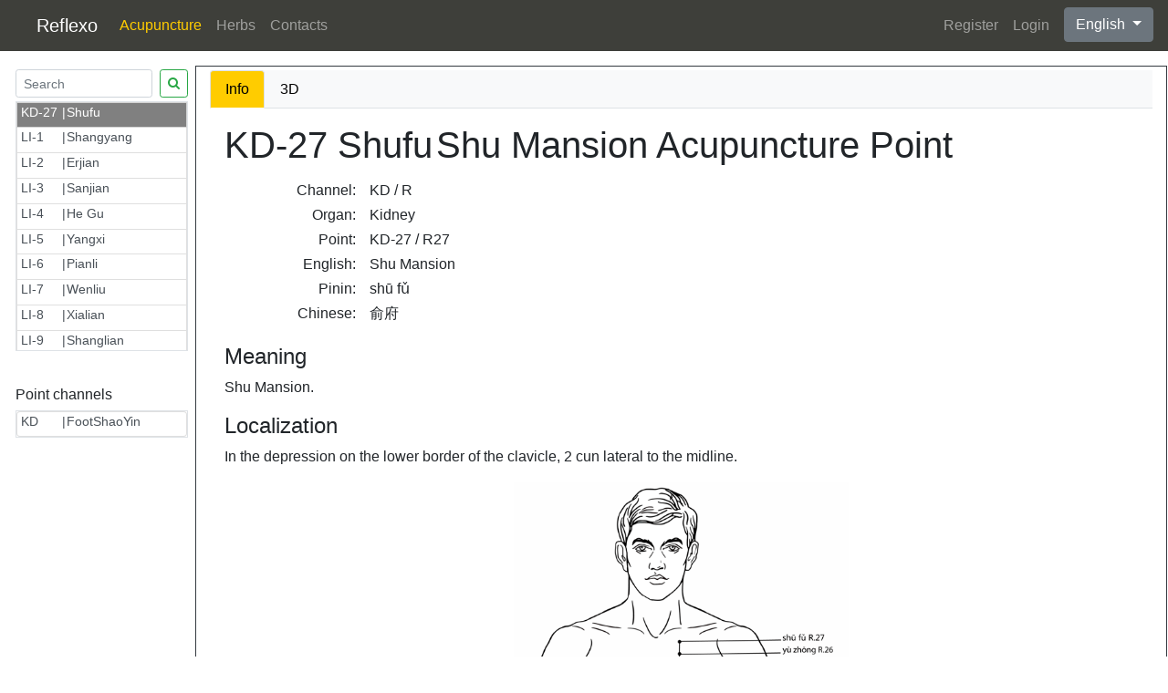

--- FILE ---
content_type: text/html; charset=utf-8
request_url: https://reflexo.io/tcm/acupuncture/points/Shufu
body_size: 23068
content:
<!DOCTYPE html>
<html
    xmlns="http://www.w3.org/1999/xhtml" 
    xml:lang="en"  
    lang="en">
<head>
    <meta charset="utf-8"/>
    <meta name="viewport" content="width=device-width, initial-scale=1.0"/>
    <meta name="google-site-verification" content="rmetcWYFOHGtg2KI2EvFNybkXhAEUqC_NuUYv7gnEBI"/>
    <meta name="yandex-verification" content="5034b4160ad72924"/>
    <title>Reflexo - Acupuncture Point Shufu KD-27</title>
    <meta name="description" content="Acupuncture point Shufu KD-27">

    
    

        <link rel="stylesheet" href="https://stackpath.bootstrapcdn.com/bootstrap/4.3.1/css/bootstrap.min.css" crossorigin="anonymous" integrity="sha384-ggOyR0iXCbMQv3Xipma34MD+dH/1fQ784/j6cY/iJTQUOhcWr7x9JvoRxT2MZw1T" />
<meta name="x-stylesheet-fallback-test" content="" class="sr-only" /><script>!function(a,b,c,d){var e,f=document,g=f.getElementsByTagName("SCRIPT"),h=g[g.length-1].previousElementSibling,i=f.defaultView&&f.defaultView.getComputedStyle?f.defaultView.getComputedStyle(h):h.currentStyle;if(i&&i[a]!==b)for(e=0;e<c.length;e++)f.write('<link href="'+c[e]+'" '+d+"/>")}("position","absolute",["\/lib\/bootstrap\/dist\/css\/bootstrap.min.css"], "rel=\u0022stylesheet\u0022 crossorigin=\u0022anonymous\u0022 integrity=\u0022sha384-ggOyR0iXCbMQv3Xipma34MD\u002BdH\/1fQ784\/j6cY\/iJTQUOhcWr7x9JvoRxT2MZw1T\u0022 ");</script>

        <link rel="stylesheet" href="/lib/alertify/css/alertify.min.css" />
        <link rel="stylesheet" href="/lib/alertify/css/themes/default.min.css" />
        
        <link href="https://maxcdn.bootstrapcdn.com/font-awesome/4.7.0/css/font-awesome.min.css" rel="stylesheet">

        <script async src="https://www.googletagmanager.com/gtag/js?id=UA-135423639-1"></script>
        <script>
            window.dataLayer = window.dataLayer || [];

            function gtag() { dataLayer.push(arguments); }

            gtag('js', new Date());

            gtag('config', 'UA-135423639-1');
        </script>

    
    <link rel="stylesheet" href="/css/site.css" />
    <link rel="icon" type="image/x-icon" href="favicon.ico">
</head>
<body>

    <header>
        

<nav class="navbar navbar-expand-lg navbar-dark bg-dark fixed-top">
    <a class="navbar-brand ml-lg-4 ml-md-4 ml-sm-1 mr-lg-3 mr-md-3 mr-sm-1" href="/">Reflexo</a>

    <button class="navbar-toggler mr-auto" type="button" data-toggle="collapse" data-target="#navbarNavDropdown" aria-controls="navbarNavDropdown" aria-expanded="false" aria-label="Toggle navigation">
        <span class="navbar-toggler-icon"></span>
    </button>

    <ul class="nav">


            <li class="nav-item">
                <a class="nav-link px-0 px-lg-2" href="/register">Register</a>
            </li>
            <li class="nav-item">
                <a class="nav-link px-3 px-lg-2" href="/login">Login</a>
            </li>

        <li class="ml-2">
            



<div class="dropdown">
    <button class="btn btn-secondary dropdown-toggle" type="button" id="dropdownMenuButton" data-toggle="dropdown" aria-haspopup="true" aria-expanded="false">
        English
    </button>
    <div id="langMenu" class="dropdown-menu" aria-labelledby="dropdownMenuButton">
<a class="dropdown-item" href="/Home/SetLanguage?culture=en&amp;currentCulture=en" id="registerLink">English</a><a class="dropdown-item" href="/Home/SetLanguage?culture=ru&amp;currentCulture=en" id="registerLink">Русский</a>    </div>
</div>




        </li>

    </ul>

    <div class="collapse navbar-collapse" id="navbarNavDropdown">
        <ul class="nav navbar-nav">


            <li class="dropdown nav-item">
                <a href="#" class="nav-link" data-toggle="dropdown">Acupuncture</a>
                <ul class="dropdown-menu bg-dark drop-down-custom">
                    <li class="nav-item-drop">
                        <a class="nav-link" href="/tcm/acupuncture/points">Points</a>
                    </li>
                    <li class="nav-item-drop">
                        <a class="nav-link" href="/tcm/acupuncture/channels">Channels</a>
                    </li>

                    <li class="nav-item-drop">
                        <a class="nav-link text-nowrap" href="/tcm/acupuncture/combinations">Classic combinations</a>
                    </li>
                    <li class="nav-item-drop">
                        <a class="nav-link" href="/tcm/acupuncture/points/3D">3D</a>
                    </li>
                </ul>
            </li>
            
            <li class="dropdown nav-item">
                <a href="#" class="nav-link" data-toggle="dropdown">Herbs</a>
                <ul class="dropdown-menu bg-dark drop-down-custom">
                    <li class="nav-item-drop">
                        <a class="nav-link" href="/tcm/herbs/classicforms">Classic forms</a>
                    </li>
                  
                </ul>
            </li>


            <li class="nav-item">
                <a class="nav-link" href="/contacts">Contacts</a>
            </li>




        </ul>
    </div>

</nav>
    </header>
    





<section id="points" class="infoSection">
    <div class="jumbotron pb-1 pt-5 px-3 min-vh-100">
        <div class="row mt-4">
            <div class="col-lg-2 col-md-2  pl-3 pr-2">
                <div class="sticky-top sticky-offset">
                    <form class="d-flex  my-2 my-lg-1 mr-auto" id="formPointSearch">
                            <input id="searchInput" class="form-control form-control-sm mr-sm-2" type="search" placeholder=Search aria-label="Search" name="searchPattern">
                        <button id="btnPointSearch" class="btn btn-sm btn-outline-success mx-2 mx-lg-0 my-0 my-sm-0" type="submit" form="formPointSearch">
                            <span class="ml-auto my-auto m-sm-0  fa fa-search" aria-hidden="true"></span>
                        </button>
                    </form>

                    <div class="border list-group lg-points" id="pointList">
<a class="list-group-item list-group-item-action py-0 px-1 " data_toggle="list" href="/tcm/acupuncture/points/Jingming"><div class='row no-gutters'><div class='px-0 pointEnglishId'>Bl-1</div><div class='px-0 pointNameEngDel'> | </div><div class='px-0 pointEnglishPinin'>Jingming</div><div class='coords d-none'>1.004457474,-9.317382813,165.5897827</div><div class='coordsM d-none'>-1.004457474,-9.317382813,165.5897827</div></div></a><a class="list-group-item list-group-item-action py-0 px-1 " data_toggle="list" href="/tcm/acupuncture/points/Zanzhu"><div class='row no-gutters'><div class='px-0 pointEnglishId'>Bl-2</div><div class='px-0 pointNameEngDel'> | </div><div class='px-0 pointEnglishPinin'>Zanzhu</div><div class='coords d-none'>1.042518139,-10.00760651,166.842041</div><div class='coordsM d-none'>-1.042518139,-10.00760651,166.842041</div></div></a><a class="list-group-item list-group-item-action py-0 px-1 " data_toggle="list" href="/tcm/acupuncture/points/Meichong"><div class='row no-gutters'><div class='px-0 pointEnglishId'>Bl-3</div><div class='px-0 pointNameEngDel'> | </div><div class='px-0 pointEnglishPinin'>Meichong</div><div class='coords d-none'>0.954041481,-7.082758904,173.7975769</div><div class='coordsM d-none'>-0.954041481,-7.082758904,173.7975769</div></div></a><a class="list-group-item list-group-item-action py-0 px-1 " data_toggle="list" href="/tcm/acupuncture/points/Quchai"><div class='row no-gutters'><div class='px-0 pointEnglishId'>Bl-4</div><div class='px-0 pointNameEngDel'> | </div><div class='px-0 pointEnglishPinin'>Quchai</div><div class='coords d-none'>1.85342145,-6.760746956,173.8173676</div><div class='coordsM d-none'>-1.85342145,-6.760746956,173.8173676</div></div></a><a class="list-group-item list-group-item-action py-0 px-1 " data_toggle="list" href="/tcm/acupuncture/points/Wuchu"><div class='row no-gutters'><div class='px-0 pointEnglishId'>Bl-5</div><div class='px-0 pointNameEngDel'> | </div><div class='px-0 pointEnglishPinin'>Wuchu</div><div class='coords d-none'>1.820580244,-5.940677643,174.3916016</div><div class='coordsM d-none'>-1.820580244,-5.940677643,174.3916016</div></div></a><a class="list-group-item list-group-item-action py-0 px-1 " data_toggle="list" href="/tcm/acupuncture/points/Chengguang"><div class='row no-gutters'><div class='px-0 pointEnglishId'>Bl-6</div><div class='px-0 pointNameEngDel'> | </div><div class='px-0 pointEnglishPinin'>Chengguang</div><div class='coords d-none'>1.675794482,-3.957274437,175.1884308</div><div class='coordsM d-none'>-1.675794482,-3.957274437,175.1884308</div></div></a><a class="list-group-item list-group-item-action py-0 px-1 " data_toggle="list" href="/tcm/acupuncture/points/Tongtian"><div class='row no-gutters'><div class='px-0 pointEnglishId'>Bl-7</div><div class='px-0 pointNameEngDel'> | </div><div class='px-0 pointEnglishPinin'>Tongtian</div><div class='coords d-none'>1.752930522,-0.011537075,175.5451355</div><div class='coordsM d-none'>-1.752930522,-0.011537075,175.5451355</div></div></a><a class="list-group-item list-group-item-action py-0 px-1 " data_toggle="list" href="/tcm/acupuncture/points/Luoque"><div class='row no-gutters'><div class='px-0 pointEnglishId'>Bl-8</div><div class='px-0 pointNameEngDel'> | </div><div class='px-0 pointEnglishPinin'>Luoque</div><div class='coords d-none'>1.717531204,7.618718147,172.5920563</div><div class='coordsM d-none'>-1.717531204,7.618718147,172.5920563</div></div></a><a class="list-group-item list-group-item-action py-0 px-1 " data_toggle="list" href="/tcm/acupuncture/points/Yuzhen"><div class='row no-gutters'><div class='px-0 pointEnglishId'>Bl-9</div><div class='px-0 pointNameEngDel'> | </div><div class='px-0 pointEnglishPinin'>Yuzhen</div><div class='coords d-none'>2.119750977,9.081785202,164.7789459</div><div class='coordsM d-none'>-2.119750977,9.081785202,164.7789459</div></div></a><a class="list-group-item list-group-item-action py-0 px-1 " data_toggle="list" href="/tcm/acupuncture/points/Tianzhu"><div class='row no-gutters'><div class='px-0 pointEnglishId'>Bl-10</div><div class='px-0 pointNameEngDel'> | </div><div class='px-0 pointEnglishPinin'>Tianzhu</div><div class='coords d-none'>1.973683596,6.936038017,159.459549</div><div class='coordsM d-none'>-1.973683596,6.936038017,159.459549</div></div></a><a class="list-group-item list-group-item-action py-0 px-1 " data_toggle="list" href="/tcm/acupuncture/points/Dazhu"><div class='row no-gutters'><div class='px-0 pointEnglishId'>Bl-11</div><div class='px-0 pointNameEngDel'> | </div><div class='px-0 pointEnglishPinin'>Dazhu</div><div class='coords d-none'>3.329632521,12.8034668,146.3339233</div><div class='coordsM d-none'>-3.329632521,12.8034668,146.3339233</div></div></a><a class="list-group-item list-group-item-action py-0 px-1 " data_toggle="list" href="/tcm/acupuncture/points/Fengmen"><div class='row no-gutters'><div class='px-0 pointEnglishId'>Bl-12</div><div class='px-0 pointNameEngDel'> | </div><div class='px-0 pointEnglishPinin'>Fengmen</div><div class='coords d-none'>3.286865234,13.87109184,143.0102997</div><div class='coordsM d-none'>-3.286865234,13.87109184,143.0102997</div></div></a><a class="list-group-item list-group-item-action py-0 px-1 " data_toggle="list" href="/tcm/acupuncture/points/Feishu"><div class='row no-gutters'><div class='px-0 pointEnglishId'>Bl-13</div><div class='px-0 pointNameEngDel'> | </div><div class='px-0 pointEnglishPinin'>Feishu</div><div class='coords d-none'>3.154380798,14.53832912,139.8769989</div><div class='coordsM d-none'>-3.154380798,14.53832912,139.8769989</div></div></a><a class="list-group-item list-group-item-action py-0 px-1 " data_toggle="list" href="/tcm/acupuncture/points/Jueyinshu"><div class='row no-gutters'><div class='px-0 pointEnglishId'>Bl-14</div><div class='px-0 pointNameEngDel'> | </div><div class='px-0 pointEnglishPinin'>Jueyinshu</div><div class='coords d-none'>3.156870365,15.03271484,136.6976166</div><div class='coordsM d-none'>-3.156870365,15.03271484,136.6976166</div></div></a><a class="list-group-item list-group-item-action py-0 px-1 " data_toggle="list" href="/tcm/acupuncture/points/Xinshu"><div class='row no-gutters'><div class='px-0 pointEnglishId'>Bl-15</div><div class='px-0 pointNameEngDel'> | </div><div class='px-0 pointEnglishPinin'>Xinshu</div><div class='coords d-none'>3.176650286,15.29712105,133.4750671</div><div class='coordsM d-none'>-3.176650286,15.29712105,133.4750671</div></div></a><a class="list-group-item list-group-item-action py-0 px-1 " data_toggle="list" href="/tcm/acupuncture/points/Dushu"><div class='row no-gutters'><div class='px-0 pointEnglishId'>Bl-16</div><div class='px-0 pointNameEngDel'> | </div><div class='px-0 pointEnglishPinin'>Dushu</div><div class='coords d-none'>3.024748564,15.12475872,130.6038513</div><div class='coordsM d-none'>-3.024748564,15.12475872,130.6038513</div></div></a><a class="list-group-item list-group-item-action py-0 px-1 " data_toggle="list" href="/tcm/acupuncture/points/Geshu"><div class='row no-gutters'><div class='px-0 pointEnglishId'>Bl-17</div><div class='px-0 pointNameEngDel'> | </div><div class='px-0 pointEnglishPinin'>Geshu</div><div class='coords d-none'>2.927366018,14.73925877,127.2611771</div><div class='coordsM d-none'>-2.927366018,14.73925877,127.2611771</div></div></a><a class="list-group-item list-group-item-action py-0 px-1 " data_toggle="list" href="/tcm/acupuncture/points/Ganshu"><div class='row no-gutters'><div class='px-0 pointEnglishId'>Bl-18</div><div class='px-0 pointNameEngDel'> | </div><div class='px-0 pointEnglishPinin'>Ganshu</div><div class='coords d-none'>2.658900738,13.62378025,123.4819641</div><div class='coordsM d-none'>-2.658900738,13.62378025,123.4819641</div></div></a><a class="list-group-item list-group-item-action py-0 px-1 " data_toggle="list" href="/tcm/acupuncture/points/Danshu"><div class='row no-gutters'><div class='px-0 pointEnglishId'>Bl-19</div><div class='px-0 pointNameEngDel'> | </div><div class='px-0 pointEnglishPinin'>Danshu</div><div class='coords d-none'>2.505059004,12.93354225,121.0520325</div><div class='coordsM d-none'>-2.505059004,12.93354225,121.0520325</div></div></a><a class="list-group-item list-group-item-action py-0 px-1 " data_toggle="list" href="/tcm/acupuncture/points/Pishu"><div class='row no-gutters'><div class='px-0 pointEnglishId'>Bl-20</div><div class='px-0 pointNameEngDel'> | </div><div class='px-0 pointEnglishPinin'>Pishu</div><div class='coords d-none'>2.501537561,12.38033104,119.1025238</div><div class='coordsM d-none'>-2.501537561,12.38033104,119.1025238</div></div></a><a class="list-group-item list-group-item-action py-0 px-1 " data_toggle="list" href="/tcm/acupuncture/points/Weishu"><div class='row no-gutters'><div class='px-0 pointEnglishId'>Bl-21</div><div class='px-0 pointNameEngDel'> | </div><div class='px-0 pointEnglishPinin'>Weishu</div><div class='coords d-none'>2.505908251,11.83459473,117.2404022</div><div class='coordsM d-none'>-2.505908251,11.83459473,117.2404022</div></div></a><a class="list-group-item list-group-item-action py-0 px-1 " data_toggle="list" href="/tcm/acupuncture/points/Sanjiaoshu"><div class='row no-gutters'><div class='px-0 pointEnglishId'>Bl-22</div><div class='px-0 pointNameEngDel'> | </div><div class='px-0 pointEnglishPinin'>Sanjiaoshu</div><div class='coords d-none'>2.406620264,11.26716137,115.4064484</div><div class='coordsM d-none'>-2.406620264,11.26716137,115.4064484</div></div></a><a class="list-group-item list-group-item-action py-0 px-1 " data_toggle="list" href="/tcm/acupuncture/points/Shenshu"><div class='row no-gutters'><div class='px-0 pointEnglishId'>Bl-23</div><div class='px-0 pointNameEngDel'> | </div><div class='px-0 pointEnglishPinin'>Shenshu</div><div class='coords d-none'>2.461433172,10.77283096,113.4141541</div><div class='coordsM d-none'>-2.461433172,10.77283096,113.4141541</div></div></a><a class="list-group-item list-group-item-action py-0 px-1 " data_toggle="list" href="/tcm/acupuncture/points/Qihaishu"><div class='row no-gutters'><div class='px-0 pointEnglishId'>Bl-24</div><div class='px-0 pointNameEngDel'> | </div><div class='px-0 pointEnglishPinin'>Qihaishu</div><div class='coords d-none'>2.513908863,10.38083839,111.3638077</div><div class='coordsM d-none'>-2.513908863,10.38083839,111.3638077</div></div></a><a class="list-group-item list-group-item-action py-0 px-1 " data_toggle="list" href="/tcm/acupuncture/points/Dachangshu"><div class='row no-gutters'><div class='px-0 pointEnglishId'>Bl-25</div><div class='px-0 pointNameEngDel'> | </div><div class='px-0 pointEnglishPinin'>Dachangshu</div><div class='coords d-none'>2.699584246,10.22314453,109.1951294</div><div class='coordsM d-none'>-2.699584246,10.22314453,109.1951294</div></div></a><a class="list-group-item list-group-item-action py-0 px-1 " data_toggle="list" href="/tcm/acupuncture/points/Guanyuanshu"><div class='row no-gutters'><div class='px-0 pointEnglishId'>Bl-26</div><div class='px-0 pointNameEngDel'> | </div><div class='px-0 pointEnglishPinin'>Guanyuanshu</div><div class='coords d-none'>2.785236597,10.21769333,107.2514877</div><div class='coordsM d-none'>-2.785236597,10.21769333,107.2514877</div></div></a><a class="list-group-item list-group-item-action py-0 px-1 " data_toggle="list" href="/tcm/acupuncture/points/Xiaochangshu"><div class='row no-gutters'><div class='px-0 pointEnglishId'>Bl-27</div><div class='px-0 pointNameEngDel'> | </div><div class='px-0 pointEnglishPinin'>Xiaochangshu</div><div class='coords d-none'>2.960052252,10.44063473,105.5016708</div><div class='coordsM d-none'>-2.960052252,10.44063473,105.5016708</div></div></a><a class="list-group-item list-group-item-action py-0 px-1 " data_toggle="list" href="/tcm/acupuncture/points/Pangguangshu"><div class='row no-gutters'><div class='px-0 pointEnglishId'>Bl-28</div><div class='px-0 pointNameEngDel'> | </div><div class='px-0 pointEnglishPinin'>Pangguangshu</div><div class='coords d-none'>3.040557384,10.97989178,103.712471</div><div class='coordsM d-none'>-3.040557384,10.97989178,103.712471</div></div></a><a class="list-group-item list-group-item-action py-0 px-1 " data_toggle="list" href="/tcm/acupuncture/points/Zhonglushu"><div class='row no-gutters'><div class='px-0 pointEnglishId'>Bl-29</div><div class='px-0 pointNameEngDel'> | </div><div class='px-0 pointEnglishPinin'>Zhonglushu</div><div class='coords d-none'>3.095248222,11.53611088,101.9739304</div><div class='coordsM d-none'>-3.095248222,11.53611088,101.9739304</div></div></a><a class="list-group-item list-group-item-action py-0 px-1 " data_toggle="list" href="/tcm/acupuncture/points/Baihuanshu"><div class='row no-gutters'><div class='px-0 pointEnglishId'>Bl-30</div><div class='px-0 pointNameEngDel'> | </div><div class='px-0 pointEnglishPinin'>Baihuanshu</div><div class='coords d-none'>3.251756907,12.24023724,99.88435364</div><div class='coordsM d-none'>-3.251756907,12.24023724,99.88435364</div></div></a><a class="list-group-item list-group-item-action py-0 px-1 " data_toggle="list" href="/tcm/acupuncture/points/Shangliao"><div class='row no-gutters'><div class='px-0 pointEnglishId'>Bl-31</div><div class='px-0 pointNameEngDel'> | </div><div class='px-0 pointEnglishPinin'>Shangliao</div><div class='coords d-none'>1.674126983,10.40500164,105.4515381</div><div class='coordsM d-none'>-1.674126983,10.40500164,105.4515381</div></div></a><a class="list-group-item list-group-item-action py-0 px-1 " data_toggle="list" href="/tcm/acupuncture/points/Ciliao"><div class='row no-gutters'><div class='px-0 pointEnglishId'>Bl-32</div><div class='px-0 pointNameEngDel'> | </div><div class='px-0 pointEnglishPinin'>Ciliao</div><div class='coords d-none'>1.652304173,10.90926933,103.5746155</div><div class='coordsM d-none'>-1.652304173,10.90926933,103.5746155</div></div></a><a class="list-group-item list-group-item-action py-0 px-1 " data_toggle="list" href="/tcm/acupuncture/points/Zhongliao"><div class='row no-gutters'><div class='px-0 pointEnglishId'>Bl-33</div><div class='px-0 pointNameEngDel'> | </div><div class='px-0 pointEnglishPinin'>Zhongliao</div><div class='coords d-none'>1.496848822,11.35118198,101.8155212</div><div class='coordsM d-none'>-1.496848822,11.35118198,101.8155212</div></div></a><a class="list-group-item list-group-item-action py-0 px-1 " data_toggle="list" href="/tcm/acupuncture/points/Xialiao"><div class='row no-gutters'><div class='px-0 pointEnglishId'>Bl-34</div><div class='px-0 pointNameEngDel'> | </div><div class='px-0 pointEnglishPinin'>Xialiao</div><div class='coords d-none'>1.502515674,11.92661476,99.68280029</div><div class='coordsM d-none'>-1.502515674,11.92661476,99.68280029</div></div></a><a class="list-group-item list-group-item-action py-0 px-1 " data_toggle="list" href="/tcm/acupuncture/points/Huiyang"><div class='row no-gutters'><div class='px-0 pointEnglishId'>Bl-35</div><div class='px-0 pointNameEngDel'> | </div><div class='px-0 pointEnglishPinin'>Huiyang</div><div class='coords d-none'>0.995132804,12.33901787,96.83010864</div><div class='coordsM d-none'>-0.995132804,12.33901787,96.83010864</div></div></a><a class="list-group-item list-group-item-action py-0 px-1 " data_toggle="list" href="/tcm/acupuncture/points/Chengfu"><div class='row no-gutters'><div class='px-0 pointEnglishId'>Bl-36</div><div class='px-0 pointNameEngDel'> | </div><div class='px-0 pointEnglishPinin'>Chengfu</div><div class='coords d-none'>7.502075672,11.33716393,87.3276825</div><div class='coordsM d-none'>-7.502075672,11.33716393,87.3276825</div></div></a><a class="list-group-item list-group-item-action py-0 px-1 " data_toggle="list" href="/tcm/acupuncture/points/Yinmen"><div class='row no-gutters'><div class='px-0 pointEnglishId'>Bl-37</div><div class='px-0 pointNameEngDel'> | </div><div class='px-0 pointEnglishPinin'>Yinmen</div><div class='coords d-none'>8.960863113,8.110596657,72.70335388</div><div class='coordsM d-none'>-8.960863113,8.110596657,72.70335388</div></div></a><a class="list-group-item list-group-item-action py-0 px-1 " data_toggle="list" href="/tcm/acupuncture/points/Fuxi"><div class='row no-gutters'><div class='px-0 pointEnglishId'>Bl-38</div><div class='px-0 pointNameEngDel'> | </div><div class='px-0 pointEnglishPinin'>Fuxi</div><div class='coords d-none'>9.848922729,7.060060501,55.90973282</div><div class='coordsM d-none'>-9.848922729,7.060060501,55.90973282</div></div></a><a class="list-group-item list-group-item-action py-0 px-1 " data_toggle="list" href="/tcm/acupuncture/points/Weiyang"><div class='row no-gutters'><div class='px-0 pointEnglishId'>Bl-39</div><div class='px-0 pointNameEngDel'> | </div><div class='px-0 pointEnglishPinin'>Weiyang</div><div class='coords d-none'>9.831467628,7.272948265,53.60248184</div><div class='coordsM d-none'>-9.831467628,7.272948265,53.60248184</div></div></a><a class="list-group-item list-group-item-action py-0 px-1 " data_toggle="list" href="/tcm/acupuncture/points/Weizhong"><div class='row no-gutters'><div class='px-0 pointEnglishId'>Bl-40</div><div class='px-0 pointNameEngDel'> | </div><div class='px-0 pointEnglishPinin'>Weizhong</div><div class='coords d-none'>7.553571701,6.967284679,53.49266815</div><div class='coordsM d-none'>-7.553571701,6.967284679,53.49266815</div></div></a><a class="list-group-item list-group-item-action py-0 px-1 " data_toggle="list" href="/tcm/acupuncture/points/Fufen"><div class='row no-gutters'><div class='px-0 pointEnglishId'>Bl-41</div><div class='px-0 pointNameEngDel'> | </div><div class='px-0 pointEnglishPinin'>Fufen</div><div class='coords d-none'>6.265838623,14.28661633,143.2731171</div><div class='coordsM d-none'>-6.265838623,14.28661633,143.2731171</div></div></a><a class="list-group-item list-group-item-action py-0 px-1 " data_toggle="list" href="/tcm/acupuncture/points/Pohu"><div class='row no-gutters'><div class='px-0 pointEnglishId'>Bl-42</div><div class='px-0 pointNameEngDel'> | </div><div class='px-0 pointEnglishPinin'>Pohu</div><div class='coords d-none'>6.178213596,15.43066502,139.9144897</div><div class='coordsM d-none'>-6.178213596,15.43066502,139.9144897</div></div></a><a class="list-group-item list-group-item-action py-0 px-1 " data_toggle="list" href="/tcm/acupuncture/points/Gaohuangshu"><div class='row no-gutters'><div class='px-0 pointEnglishId'>Bl-43</div><div class='px-0 pointNameEngDel'> | </div><div class='px-0 pointEnglishPinin'>Gaohuangshu</div><div class='coords d-none'>6.207426071,16.01953506,136.9355316</div><div class='coordsM d-none'>-6.207426071,16.01953506,136.9355316</div></div></a><a class="list-group-item list-group-item-action py-0 px-1 " data_toggle="list" href="/tcm/acupuncture/points/Shentang"><div class='row no-gutters'><div class='px-0 pointEnglishId'>Bl-44</div><div class='px-0 pointNameEngDel'> | </div><div class='px-0 pointEnglishPinin'>Shentang</div><div class='coords d-none'>6.243242741,16.04174805,133.621109</div><div class='coordsM d-none'>-6.243242741,16.04174805,133.621109</div></div></a><a class="list-group-item list-group-item-action py-0 px-1 " data_toggle="list" href="/tcm/acupuncture/points/Yixi"><div class='row no-gutters'><div class='px-0 pointEnglishId'>Bl-45</div><div class='px-0 pointNameEngDel'> | </div><div class='px-0 pointEnglishPinin'>Yixi</div><div class='coords d-none'>6.120539188,15.64501572,130.6622314</div><div class='coordsM d-none'>-6.120539188,15.64501572,130.6622314</div></div></a><a class="list-group-item list-group-item-action py-0 px-1 " data_toggle="list" href="/tcm/acupuncture/points/Geguan"><div class='row no-gutters'><div class='px-0 pointEnglishId'>Bl-46</div><div class='px-0 pointNameEngDel'> | </div><div class='px-0 pointEnglishPinin'>Geguan</div><div class='coords d-none'>5.963135719,14.95434189,127.2405319</div><div class='coordsM d-none'>-5.963135719,14.95434189,127.2405319</div></div></a><a class="list-group-item list-group-item-action py-0 px-1 " data_toggle="list" href="/tcm/acupuncture/points/Hunmen"><div class='row no-gutters'><div class='px-0 pointEnglishId'>Bl-47</div><div class='px-0 pointNameEngDel'> | </div><div class='px-0 pointEnglishPinin'>Hunmen</div><div class='coords d-none'>5.570753098,13.87158108,123.5439072</div><div class='coordsM d-none'>-5.570753098,13.87158108,123.5439072</div></div></a><a class="list-group-item list-group-item-action py-0 px-1 " data_toggle="list" href="/tcm/acupuncture/points/Yanggang"><div class='row no-gutters'><div class='px-0 pointEnglishId'>Bl-48</div><div class='px-0 pointNameEngDel'> | </div><div class='px-0 pointEnglishPinin'>Yanggang</div><div class='coords d-none'>5.381903172,13.25928211,121.2037735</div><div class='coordsM d-none'>-5.381903172,13.25928211,121.2037735</div></div></a><a class="list-group-item list-group-item-action py-0 px-1 " data_toggle="list" href="/tcm/acupuncture/points/Yishe"><div class='row no-gutters'><div class='px-0 pointEnglishId'>Bl-49</div><div class='px-0 pointNameEngDel'> | </div><div class='px-0 pointEnglishPinin'>Yishe</div><div class='coords d-none'>5.397295952,12.68236828,119.1557312</div><div class='coordsM d-none'>-5.397295952,12.68236828,119.1557312</div></div></a><a class="list-group-item list-group-item-action py-0 px-1 " data_toggle="list" href="/tcm/acupuncture/points/Weicang"><div class='row no-gutters'><div class='px-0 pointEnglishId'>Bl-50</div><div class='px-0 pointNameEngDel'> | </div><div class='px-0 pointEnglishPinin'>Weicang</div><div class='coords d-none'>5.413620949,12.12963772,117.2922592</div><div class='coordsM d-none'>-5.413620949,12.12963772,117.2922592</div></div></a><a class="list-group-item list-group-item-action py-0 px-1 " data_toggle="list" href="/tcm/acupuncture/points/Huangmen"><div class='row no-gutters'><div class='px-0 pointEnglishId'>Bl-51</div><div class='px-0 pointNameEngDel'> | </div><div class='px-0 pointEnglishPinin'>Huangmen</div><div class='coords d-none'>5.444415569,11.51879787,115.3520508</div><div class='coordsM d-none'>-5.444415569,11.51879787,115.3520508</div></div></a><a class="list-group-item list-group-item-action py-0 px-1 " data_toggle="list" href="/tcm/acupuncture/points/Zhishi"><div class='row no-gutters'><div class='px-0 pointEnglishId'>Bl-52</div><div class='px-0 pointNameEngDel'> | </div><div class='px-0 pointEnglishPinin'>Zhishi</div><div class='coords d-none'>5.53681469,10.84716702,113.4733887</div><div class='coordsM d-none'>-5.53681469,10.84716702,113.4733887</div></div></a><a class="list-group-item list-group-item-action py-0 px-1 " data_toggle="list" href="/tcm/acupuncture/points/Baohuang"><div class='row no-gutters'><div class='px-0 pointEnglishId'>Bl-53</div><div class='px-0 pointNameEngDel'> | </div><div class='px-0 pointEnglishPinin'>Baohuang</div><div class='coords d-none'>7.545489788,10.48138714,103.5890656</div><div class='coordsM d-none'>-7.545489788,10.48138714,103.5890656</div></div></a><a class="list-group-item list-group-item-action py-0 px-1 " data_toggle="list" href="/tcm/acupuncture/points/Zhibian"><div class='row no-gutters'><div class='px-0 pointEnglishId'>Bl-54</div><div class='px-0 pointNameEngDel'> | </div><div class='px-0 pointEnglishPinin'>Zhibian</div><div class='coords d-none'>7.564431667,12.03534603,99.9821167</div><div class='coordsM d-none'>-7.564431667,12.03534603,99.9821167</div></div></a><a class="list-group-item list-group-item-action py-0 px-1 " data_toggle="list" href="/tcm/acupuncture/points/Heyang"><div class='row no-gutters'><div class='px-0 pointEnglishId'>Bl-55</div><div class='px-0 pointNameEngDel'> | </div><div class='px-0 pointEnglishPinin'>Heyang</div><div class='coords d-none'>8.263854027,9.057128906,45.21124268</div><div class='coordsM d-none'>-8.263854027,9.057128906,45.21124268</div></div></a><a class="list-group-item list-group-item-action py-0 px-1 " data_toggle="list" href="/tcm/acupuncture/points/Chengjin"><div class='row no-gutters'><div class='px-0 pointEnglishId'>Bl-56</div><div class='px-0 pointNameEngDel'> | </div><div class='px-0 pointEnglishPinin'>Chengjin</div><div class='coords d-none'>9.009939194,10.41162109,38.62131119</div><div class='coordsM d-none'>-9.009939194,10.41162109,38.62131119</div></div></a><a class="list-group-item list-group-item-action py-0 px-1 " data_toggle="list" href="/tcm/acupuncture/points/Chengshan"><div class='row no-gutters'><div class='px-0 pointEnglishId'>Bl-57</div><div class='px-0 pointNameEngDel'> | </div><div class='px-0 pointEnglishPinin'>Chengshan</div><div class='coords d-none'>10.3024931,10.40551758,31.83111572</div><div class='coordsM d-none'>-10.3024931,10.40551758,31.83111572</div></div></a><a class="list-group-item list-group-item-action py-0 px-1 " data_toggle="list" href="/tcm/acupuncture/points/Feiyang"><div class='row no-gutters'><div class='px-0 pointEnglishId'>Bl-58</div><div class='px-0 pointNameEngDel'> | </div><div class='px-0 pointEnglishPinin'>Feiyang</div><div class='coords d-none'>13.51513577,7.840086937,29.00598145</div><div class='coordsM d-none'>-13.51513577,7.840086937,29.00598145</div></div></a><a class="list-group-item list-group-item-action py-0 px-1 " data_toggle="list" href="/tcm/acupuncture/points/Fuyang"><div class='row no-gutters'><div class='px-0 pointEnglishId'>Bl-59</div><div class='px-0 pointNameEngDel'> | </div><div class='px-0 pointEnglishPinin'>Fuyang</div><div class='coords d-none'>11.38183689,7.385253429,15.03155422</div><div class='coordsM d-none'>-11.38183689,7.385253429,15.03155422</div></div></a><a class="list-group-item list-group-item-action py-0 px-1 " data_toggle="list" href="/tcm/acupuncture/points/Kunlun"><div class='row no-gutters'><div class='px-0 pointEnglishId'>Bl-60</div><div class='px-0 pointNameEngDel'> | </div><div class='px-0 pointEnglishPinin'>Kunlun</div><div class='coords d-none'>10.71777439,7.633545399,6.724304199</div><div class='coordsM d-none'>-10.71777439,7.633545399,6.724304199</div></div></a><a class="list-group-item list-group-item-action py-0 px-1 " data_toggle="list" href="/tcm/acupuncture/points/Pucan"><div class='row no-gutters'><div class='px-0 pointEnglishId'>Bl-61</div><div class='px-0 pointNameEngDel'> | </div><div class='px-0 pointEnglishPinin'>Pucan</div><div class='coords d-none'>10.36450291,9.339943886,3.280517578</div><div class='coordsM d-none'>-10.36450291,9.339943886,3.280517578</div></div></a><a class="list-group-item list-group-item-action py-0 px-1 " data_toggle="list" href="/tcm/acupuncture/points/Shenmai"><div class='row no-gutters'><div class='px-0 pointEnglishId'>Bl-62</div><div class='px-0 pointNameEngDel'> | </div><div class='px-0 pointEnglishPinin'>Shenmai</div><div class='coords d-none'>12.17163181,5.590858936,5.181762695</div><div class='coordsM d-none'>-12.17163181,5.590858936,5.181762695</div></div></a><a class="list-group-item list-group-item-action py-0 px-1 " data_toggle="list" href="/tcm/acupuncture/points/Jinmen"><div class='row no-gutters'><div class='px-0 pointEnglishId'>Bl-63</div><div class='px-0 pointNameEngDel'> | </div><div class='px-0 pointEnglishPinin'>Jinmen</div><div class='coords d-none'>12.37817192,4.443404198,3.270874023</div><div class='coordsM d-none'>-12.37817192,4.443404198,3.270874023</div></div></a><a class="list-group-item list-group-item-action py-0 px-1 " data_toggle="list" href="/tcm/acupuncture/points/Jinggu"><div class='row no-gutters'><div class='px-0 pointEnglishId'>Bl-64</div><div class='px-0 pointNameEngDel'> | </div><div class='px-0 pointEnglishPinin'>Jinggu</div><div class='coords d-none'>12.47314358,3.326492786,1.654785633</div><div class='coordsM d-none'>-12.47314358,3.326492786,1.654785633</div></div></a><a class="list-group-item list-group-item-action py-0 px-1 " data_toggle="list" href="/tcm/acupuncture/points/Shugu"><div class='row no-gutters'><div class='px-0 pointEnglishId'>Bl-65</div><div class='px-0 pointNameEngDel'> | </div><div class='px-0 pointEnglishPinin'>Shugu</div><div class='coords d-none'>13.56079102,-0.495826542,1.308348894</div><div class='coordsM d-none'>-13.56079102,-0.495826542,1.308348894</div></div></a><a class="list-group-item list-group-item-action py-0 px-1 " data_toggle="list" href="/tcm/acupuncture/points/Zutonggu"><div class='row no-gutters'><div class='px-0 pointEnglishId'>Bl-66</div><div class='px-0 pointNameEngDel'> | </div><div class='px-0 pointEnglishPinin'>Zutonggu</div><div class='coords d-none'>14.33593464,-4.71303606,1.614135027</div><div class='coordsM d-none'>-14.33593464,-4.71303606,1.614135027</div></div></a><a class="list-group-item list-group-item-action py-0 px-1 " data_toggle="list" href="/tcm/acupuncture/points/Zhiyin"><div class='row no-gutters'><div class='px-0 pointEnglishId'>Bl-67</div><div class='px-0 pointNameEngDel'> | </div><div class='px-0 pointEnglishPinin'>Zhiyin</div><div class='coords d-none'>14.38305664,-6.858582497,0.919922352</div><div class='coordsM d-none'>-14.38305664,-6.858582497,0.919922352</div></div></a><a class="list-group-item list-group-item-action py-0 px-1 " data_toggle="list" href="/tcm/acupuncture/points/Changqiang"><div class='row no-gutters'><div class='px-0 pointEnglishId'>Du-1</div><div class='px-0 pointNameEngDel'> | </div><div class='px-0 pointEnglishPinin'>Changqiang</div><div class='coords d-none'>0,11.58911514,94.91647339</div><div class='coordsM d-none'>0,0,0</div></div></a><a class="list-group-item list-group-item-action py-0 px-1 " data_toggle="list" href="/tcm/acupuncture/points/Yaoshu"><div class='row no-gutters'><div class='px-0 pointEnglishId'>Du-2</div><div class='px-0 pointNameEngDel'> | </div><div class='px-0 pointEnglishPinin'>Yaoshu</div><div class='coords d-none'>0,11.6340332,99.22819519</div><div class='coordsM d-none'>0,0,0</div></div></a><a class="list-group-item list-group-item-action py-0 px-1 " data_toggle="list" href="/tcm/acupuncture/points/Yaoyangquan"><div class='row no-gutters'><div class='px-0 pointEnglishId'>Du-3</div><div class='px-0 pointNameEngDel'> | </div><div class='px-0 pointEnglishPinin'>Yaoyangquan</div><div class='coords d-none'>0,9.664550781,108.864975</div><div class='coordsM d-none'>0,0,0</div></div></a><a class="list-group-item list-group-item-action py-0 px-1 " data_toggle="list" href="/tcm/acupuncture/points/Mingmen"><div class='row no-gutters'><div class='px-0 pointEnglishId'>Du-4</div><div class='px-0 pointNameEngDel'> | </div><div class='px-0 pointEnglishPinin'>Mingmen</div><div class='coords d-none'>0,10.02099705,113.5042114</div><div class='coordsM d-none'>0,0,0</div></div></a><a class="list-group-item list-group-item-action py-0 px-1 " data_toggle="list" href="/tcm/acupuncture/points/Xuanshu"><div class='row no-gutters'><div class='px-0 pointEnglishId'>Du-5</div><div class='px-0 pointNameEngDel'> | </div><div class='px-0 pointEnglishPinin'>Xuanshu</div><div class='coords d-none'>0,10.58447361,115.4136353</div><div class='coordsM d-none'>0,0,0</div></div></a><a class="list-group-item list-group-item-action py-0 px-1 " data_toggle="list" href="/tcm/acupuncture/points/Jizhong"><div class='row no-gutters'><div class='px-0 pointEnglishId'>Du-6</div><div class='px-0 pointNameEngDel'> | </div><div class='px-0 pointEnglishPinin'>Jizhong</div><div class='coords d-none'>0,11.72119427,119.1347198</div><div class='coordsM d-none'>0,0,0</div></div></a><a class="list-group-item list-group-item-action py-0 px-1 " data_toggle="list" href="/tcm/acupuncture/points/Zhongshu"><div class='row no-gutters'><div class='px-0 pointEnglishId'>Du-7</div><div class='px-0 pointNameEngDel'> | </div><div class='px-0 pointEnglishPinin'>Zhongshu</div><div class='coords d-none'>0,12.31860256,121.1382141</div><div class='coordsM d-none'>0,0,0</div></div></a><a class="list-group-item list-group-item-action py-0 px-1 " data_toggle="list" href="/tcm/acupuncture/points/Jinsuo"><div class='row no-gutters'><div class='px-0 pointEnglishId'>Du-8</div><div class='px-0 pointNameEngDel'> | </div><div class='px-0 pointEnglishPinin'>Jinsuo</div><div class='coords d-none'>0,12.87719536,123.4199905</div><div class='coordsM d-none'>0,0,0</div></div></a><a class="list-group-item list-group-item-action py-0 px-1 " data_toggle="list" href="/tcm/acupuncture/points/Zhiyang"><div class='row no-gutters'><div class='px-0 pointEnglishId'>Du-9</div><div class='px-0 pointNameEngDel'> | </div><div class='px-0 pointEnglishPinin'>Zhiyang</div><div class='coords d-none'>0,13.60327148,127.2405472</div><div class='coordsM d-none'>0,0,0</div></div></a><a class="list-group-item list-group-item-action py-0 px-1 " data_toggle="list" href="/tcm/acupuncture/points/Lingtai"><div class='row no-gutters'><div class='px-0 pointEnglishId'>Du-10</div><div class='px-0 pointNameEngDel'> | </div><div class='px-0 pointEnglishPinin'>Lingtai</div><div class='coords d-none'>0,14.05174065,130.612915</div><div class='coordsM d-none'>0,0,0</div></div></a><a class="list-group-item list-group-item-action py-0 px-1 " data_toggle="list" href="/tcm/acupuncture/points/Shendao"><div class='row no-gutters'><div class='px-0 pointEnglishId'>Du-11</div><div class='px-0 pointNameEngDel'> | </div><div class='px-0 pointEnglishPinin'>Shendao</div><div class='coords d-none'>0,14.24938965,133.3336487</div><div class='coordsM d-none'>0,0,0</div></div></a><a class="list-group-item list-group-item-action py-0 px-1 " data_toggle="list" href="/tcm/acupuncture/points/Shenzhu"><div class='row no-gutters'><div class='px-0 pointEnglishId'>Du-12</div><div class='px-0 pointNameEngDel'> | </div><div class='px-0 pointEnglishPinin'>Shenzhu</div><div class='coords d-none'>0,13.77295113,139.7375488</div><div class='coordsM d-none'>0,0,0</div></div></a><a class="list-group-item list-group-item-action py-0 px-1 " data_toggle="list" href="/tcm/acupuncture/points/Taodao"><div class='row no-gutters'><div class='px-0 pointEnglishId'>Du-13</div><div class='px-0 pointNameEngDel'> | </div><div class='px-0 pointEnglishPinin'>Taodao</div><div class='coords d-none'>0,11.76220512,146.0241699</div><div class='coordsM d-none'>0,0,0</div></div></a><a class="list-group-item list-group-item-action py-0 px-1 " data_toggle="list" href="/tcm/acupuncture/points/Dazhui"><div class='row no-gutters'><div class='px-0 pointEnglishId'>Du-14</div><div class='px-0 pointNameEngDel'> | </div><div class='px-0 pointEnglishPinin'>Dazhui</div><div class='coords d-none'>0,10.42382336,149.1838379</div><div class='coordsM d-none'>0,0,0</div></div></a><a class="list-group-item list-group-item-action py-0 px-1 " data_toggle="list" href="/tcm/acupuncture/points/Yamen"><div class='row no-gutters'><div class='px-0 pointEnglishId'>Du-15</div><div class='px-0 pointNameEngDel'> | </div><div class='px-0 pointEnglishPinin'>Yamen</div><div class='coords d-none'>0,7.132331848,159.6364594</div><div class='coordsM d-none'>0,0,0</div></div></a><a class="list-group-item list-group-item-action py-0 px-1 " data_toggle="list" href="/tcm/acupuncture/points/Fengfu"><div class='row no-gutters'><div class='px-0 pointEnglishId'>Du-16</div><div class='px-0 pointNameEngDel'> | </div><div class='px-0 pointEnglishPinin'>Fengfu</div><div class='coords d-none'>0,7.747800827,160.8339081</div><div class='coordsM d-none'>0,0,0</div></div></a><a class="list-group-item list-group-item-action py-0 px-1 " data_toggle="list" href="/tcm/acupuncture/points/Naohu"><div class='row no-gutters'><div class='px-0 pointEnglishId'>Du-17</div><div class='px-0 pointNameEngDel'> | </div><div class='px-0 pointEnglishPinin'>Naohu</div><div class='coords d-none'>0,9.31152153,164.8349915</div><div class='coordsM d-none'>0,0,0</div></div></a><a class="list-group-item list-group-item-action py-0 px-1 " data_toggle="list" href="/tcm/acupuncture/points/Qiangjian"><div class='row no-gutters'><div class='px-0 pointEnglishId'>Du-18</div><div class='px-0 pointNameEngDel'> | </div><div class='px-0 pointEnglishPinin'>Qiangjian</div><div class='coords d-none'>0,9.356445313,169.0113678</div><div class='coordsM d-none'>0,0,0</div></div></a><a class="list-group-item list-group-item-action py-0 px-1 " data_toggle="list" href="/tcm/acupuncture/points/Houding"><div class='row no-gutters'><div class='px-0 pointEnglishId'>Du-19</div><div class='px-0 pointNameEngDel'> | </div><div class='px-0 pointEnglishPinin'>Houding</div><div class='coords d-none'>0,7.599845886,172.940033</div><div class='coordsM d-none'>0,0,0</div></div></a><a class="list-group-item list-group-item-action py-0 px-1 " data_toggle="list" href="/tcm/acupuncture/points/Baihui"><div class='row no-gutters'><div class='px-0 pointEnglishId'>Du-20</div><div class='px-0 pointNameEngDel'> | </div><div class='px-0 pointEnglishPinin'>Baihui</div><div class='coords d-none'>0,3.886721611,175.2812653</div><div class='coordsM d-none'>0,0,0</div></div></a><a class="list-group-item list-group-item-action py-0 px-1 " data_toggle="list" href="/tcm/acupuncture/points/Qianding"><div class='row no-gutters'><div class='px-0 pointEnglishId'>Du-21</div><div class='px-0 pointNameEngDel'> | </div><div class='px-0 pointEnglishPinin'>Qianding</div><div class='coords d-none'>0,0.186583519,175.7120209</div><div class='coordsM d-none'>0,0,0</div></div></a><a class="list-group-item list-group-item-action py-0 px-1 " data_toggle="list" href="/tcm/acupuncture/points/Xinhui"><div class='row no-gutters'><div class='px-0 pointEnglishId'>Du-22</div><div class='px-0 pointNameEngDel'> | </div><div class='px-0 pointEnglishPinin'>Xinhui</div><div class='coords d-none'>0,-4.093657017,175.3435211</div><div class='coordsM d-none'>0,0,0</div></div></a><a class="list-group-item list-group-item-action py-0 px-1 " data_toggle="list" href="/tcm/acupuncture/points/Shangxing"><div class='row no-gutters'><div class='px-0 pointEnglishId'>Du-23</div><div class='px-0 pointNameEngDel'> | </div><div class='px-0 pointEnglishPinin'>Shangxing</div><div class='coords d-none'>0,-6.351204395,174.43013</div><div class='coordsM d-none'>0,0,0</div></div></a><a class="list-group-item list-group-item-action py-0 px-1 " data_toggle="list" href="/tcm/acupuncture/points/Shenting"><div class='row no-gutters'><div class='px-0 pointEnglishId'>Du-24</div><div class='px-0 pointNameEngDel'> | </div><div class='px-0 pointEnglishPinin'>Shenting</div><div class='coords d-none'>0,-7.275131226,173.7436829</div><div class='coordsM d-none'>0,0,0</div></div></a><a class="list-group-item list-group-item-action py-0 px-1 " data_toggle="list" href="/tcm/acupuncture/points/Suliao"><div class='row no-gutters'><div class='px-0 pointEnglishId'>Du-25</div><div class='px-0 pointNameEngDel'> | </div><div class='px-0 pointEnglishPinin'>Suliao</div><div class='coords d-none'>0,-12.50512695,161.8927307</div><div class='coordsM d-none'>0,0,0</div></div></a><a class="list-group-item list-group-item-action py-0 px-1 " data_toggle="list" href="/tcm/acupuncture/points/Renzhong"><div class='row no-gutters'><div class='px-0 pointEnglishId'>Du-26</div><div class='px-0 pointNameEngDel'> | </div><div class='px-0 pointEnglishPinin'>Renzhong</div><div class='coords d-none'>0,-11.21631241,160.550354</div><div class='coordsM d-none'>0,0,0</div></div></a><a class="list-group-item list-group-item-action py-0 px-1 " data_toggle="list" href="/tcm/acupuncture/points/Duiduan"><div class='row no-gutters'><div class='px-0 pointEnglishId'>Du-27</div><div class='px-0 pointNameEngDel'> | </div><div class='px-0 pointEnglishPinin'>Duiduan</div><div class='coords d-none'>0,-11.50024605,159.8482361</div><div class='coordsM d-none'>0,0,0</div></div></a><a class="list-group-item list-group-item-action py-0 px-1 " data_toggle="list" href="/tcm/acupuncture/points/Yinjiao"><div class='row no-gutters'><div class='px-0 pointEnglishId'>Du-28</div><div class='px-0 pointNameEngDel'> | </div><div class='px-0 pointEnglishPinin'>Yinjiao</div><div class='coords d-none'>0,-10.9909687,159.6113586</div><div class='coordsM d-none'>0,0,0</div></div></a><a class="list-group-item list-group-item-action py-0 px-1 " data_toggle="list" href="/tcm/acupuncture/points/Tongziliao"><div class='row no-gutters'><div class='px-0 pointEnglishId'>Gb-1</div><div class='px-0 pointNameEngDel'> | </div><div class='px-0 pointEnglishPinin'>Tongziliao</div><div class='coords d-none'>5.126291275,-7.923332214,165.4523621</div><div class='coordsM d-none'>-5.126291275,-7.923332214,165.4523621</div></div></a><a class="list-group-item list-group-item-action py-0 px-1 " data_toggle="list" href="/tcm/acupuncture/points/Tinghui"><div class='row no-gutters'><div class='px-0 pointEnglishId'>Gb-2</div><div class='px-0 pointNameEngDel'> | </div><div class='px-0 pointEnglishPinin'>Tinghui</div><div class='coords d-none'>7.062004089,-1.915009975,161.7409668</div><div class='coordsM d-none'>-7.062004089,-1.915009975,161.7409668</div></div></a><a class="list-group-item list-group-item-action py-0 px-1 " data_toggle="list" href="/tcm/acupuncture/points/Shangguan"><div class='row no-gutters'><div class='px-0 pointEnglishId'>Gb-3</div><div class='px-0 pointNameEngDel'> | </div><div class='px-0 pointEnglishPinin'>Shangguan</div><div class='coords d-none'>6.753664017,-4.161097527,163.5683746</div><div class='coordsM d-none'>-6.753664017,-4.161097527,163.5683746</div></div></a><a class="list-group-item list-group-item-action py-0 px-1 " data_toggle="list" href="/tcm/acupuncture/points/Xuanlu"><div class='row no-gutters'><div class='px-0 pointEnglishId'>Gb-4</div><div class='px-0 pointNameEngDel'> | </div><div class='px-0 pointEnglishPinin'>Xuanlu</div><div class='coords d-none'>6.187015533,-3.97270751,171.1032715</div><div class='coordsM d-none'>-6.187015533,-3.97270751,171.1032715</div></div></a><a class="list-group-item list-group-item-action py-0 px-1 " data_toggle="list" href="/tcm/acupuncture/points/Xuanlu"><div class='row no-gutters'><div class='px-0 pointEnglishId'>Gb-5</div><div class='px-0 pointNameEngDel'> | </div><div class='px-0 pointEnglishPinin'>Xuanlu</div><div class='coords d-none'>6.487564087,-4.163085938,169.2891235</div><div class='coordsM d-none'>-6.487564087,-4.163085938,169.2891235</div></div></a><a class="list-group-item list-group-item-action py-0 px-1 " data_toggle="list" href="/tcm/acupuncture/points/Xuanli"><div class='row no-gutters'><div class='px-0 pointEnglishId'>Gb-6</div><div class='px-0 pointNameEngDel'> | </div><div class='px-0 pointEnglishPinin'>Xuanli</div><div class='coords d-none'>6.734174728,-3.628905296,167.443512</div><div class='coordsM d-none'>-6.734174728,-3.628905296,167.443512</div></div></a><a class="list-group-item list-group-item-action py-0 px-1 " data_toggle="list" href="/tcm/acupuncture/points/Qubin"><div class='row no-gutters'><div class='px-0 pointEnglishId'>Gb-7</div><div class='px-0 pointNameEngDel'> | </div><div class='px-0 pointEnglishPinin'>Qubin</div><div class='coords d-none'>6.79956007,-3.449171543,165.9816437</div><div class='coordsM d-none'>-6.79956007,-3.449171543,165.9816437</div></div></a><a class="list-group-item list-group-item-action py-0 px-1 " data_toggle="list" href="/tcm/acupuncture/points/Shuaigu"><div class='row no-gutters'><div class='px-0 pointEnglishId'>Gb-8</div><div class='px-0 pointNameEngDel'> | </div><div class='px-0 pointEnglishPinin'>Shuaigu</div><div class='coords d-none'>7.29174614,-0.802241325,169.5746002</div><div class='coordsM d-none'>-7.29174614,-0.802241325,169.5746002</div></div></a><a class="list-group-item list-group-item-action py-0 px-1 " data_toggle="list" href="/tcm/acupuncture/points/Tianchong"><div class='row no-gutters'><div class='px-0 pointEnglishId'>Gb-9</div><div class='px-0 pointNameEngDel'> | </div><div class='px-0 pointEnglishPinin'>Tianchong</div><div class='coords d-none'>7.372311592,1.43830359,169.6625824</div><div class='coordsM d-none'>-7.372311592,1.43830359,169.6625824</div></div></a><a class="list-group-item list-group-item-action py-0 px-1 " data_toggle="list" href="/tcm/acupuncture/points/Fubai"><div class='row no-gutters'><div class='px-0 pointEnglishId'>Gb-10</div><div class='px-0 pointNameEngDel'> | </div><div class='px-0 pointEnglishPinin'>Fubai</div><div class='coords d-none'>7.120121002,4.258919239,167.7550964</div><div class='coordsM d-none'>-7.120121002,4.258919239,167.7550964</div></div></a><a class="list-group-item list-group-item-action py-0 px-1 " data_toggle="list" href="/tcm/acupuncture/points/Touqiaoyin"><div class='row no-gutters'><div class='px-0 pointEnglishId'>Gb-11</div><div class='px-0 pointNameEngDel'> | </div><div class='px-0 pointEnglishPinin'>Touqiaoyin</div><div class='coords d-none'>6.890144348,4.861816406,164.0861206</div><div class='coordsM d-none'>-6.890144348,4.861816406,164.0861206</div></div></a><a class="list-group-item list-group-item-action py-0 px-1 " data_toggle="list" href="/tcm/acupuncture/points/Wangu"><div class='row no-gutters'><div class='px-0 pointEnglishId'>Gb-12</div><div class='px-0 pointNameEngDel'> | </div><div class='px-0 pointEnglishPinin'>Wangu</div><div class='coords d-none'>5.843024731,3.886106968,160.1545563</div><div class='coordsM d-none'>-5.843024731,3.886106968,160.1545563</div></div></a><a class="list-group-item list-group-item-action py-0 px-1 " data_toggle="list" href="/tcm/acupuncture/points/Benshen"><div class='row no-gutters'><div class='px-0 pointEnglishId'>Gb-13</div><div class='px-0 pointNameEngDel'> | </div><div class='px-0 pointEnglishPinin'>Benshen</div><div class='coords d-none'>4.330810547,-5.66774559,172.9728241</div><div class='coordsM d-none'>-4.330810547,-5.66774559,172.9728241</div></div></a><a class="list-group-item list-group-item-action py-0 px-1 " data_toggle="list" href="/tcm/acupuncture/points/Yangbai"><div class='row no-gutters'><div class='px-0 pointEnglishId'>Gb-14</div><div class='px-0 pointNameEngDel'> | </div><div class='px-0 pointEnglishPinin'>Yangbai</div><div class='coords d-none'>2.937027931,-9.227544785,169.3799744</div><div class='coordsM d-none'>-2.937027931,-9.227544785,169.3799744</div></div></a><a class="list-group-item list-group-item-action py-0 px-1 " data_toggle="list" href="/tcm/acupuncture/points/Toulinqi"><div class='row no-gutters'><div class='px-0 pointEnglishId'>Gb-15</div><div class='px-0 pointNameEngDel'> | </div><div class='px-0 pointEnglishPinin'>Toulinqi</div><div class='coords d-none'>2.706158161,-6.353237152,173.7198181</div><div class='coordsM d-none'>-2.706158161,-6.353237152,173.7198181</div></div></a><a class="list-group-item list-group-item-action py-0 px-1 " data_toggle="list" href="/tcm/acupuncture/points/Muchuang"><div class='row no-gutters'><div class='px-0 pointEnglishId'>Gb-16</div><div class='px-0 pointNameEngDel'> | </div><div class='px-0 pointEnglishPinin'>Muchuang</div><div class='coords d-none'>2.957995892,-3.691895485,174.7605133</div><div class='coordsM d-none'>-2.957995892,-3.691895485,174.7605133</div></div></a><a class="list-group-item list-group-item-action py-0 px-1 " data_toggle="list" href="/tcm/acupuncture/points/Zhengying"><div class='row no-gutters'><div class='px-0 pointEnglishId'>Gb-17</div><div class='px-0 pointNameEngDel'> | </div><div class='px-0 pointEnglishPinin'>Zhengying</div><div class='coords d-none'>3.378657341,-0.074218273,175.0292816</div><div class='coordsM d-none'>-3.378657341,-0.074218273,175.0292816</div></div></a><a class="list-group-item list-group-item-action py-0 px-1 " data_toggle="list" href="/tcm/acupuncture/points/Chengling"><div class='row no-gutters'><div class='px-0 pointEnglishId'>Gb-18</div><div class='px-0 pointNameEngDel'> | </div><div class='px-0 pointEnglishPinin'>Chengling</div><div class='coords d-none'>3.648194313,6.993772507,172.2763519</div><div class='coordsM d-none'>-3.648194313,6.993772507,172.2763519</div></div></a><a class="list-group-item list-group-item-action py-0 px-1 " data_toggle="list" href="/tcm/acupuncture/points/Naokong"><div class='row no-gutters'><div class='px-0 pointEnglishId'>Gb-19</div><div class='px-0 pointNameEngDel'> | </div><div class='px-0 pointEnglishPinin'>Naokong</div><div class='coords d-none'>4.194203854,8.206056595,164.4664307</div><div class='coordsM d-none'>-4.194203854,8.206056595,164.4664307</div></div></a><a class="list-group-item list-group-item-action py-0 px-1 " data_toggle="list" href="/tcm/acupuncture/points/Fengchi"><div class='row no-gutters'><div class='px-0 pointEnglishId'>Gb-20</div><div class='px-0 pointNameEngDel'> | </div><div class='px-0 pointEnglishPinin'>Fengchi</div><div class='coords d-none'>4.004884243,6.134032249,159.8450623</div><div class='coordsM d-none'>-4.004884243,6.134032249,159.8450623</div></div></a><a class="list-group-item list-group-item-action py-0 px-1 " data_toggle="list" href="/tcm/acupuncture/points/Jianjing"><div class='row no-gutters'><div class='px-0 pointEnglishId'>Gb-21</div><div class='px-0 pointNameEngDel'> | </div><div class='px-0 pointEnglishPinin'>Jianjing</div><div class='coords d-none'>8.907715797,8.276855469,150.1013184</div><div class='coordsM d-none'>-8.907715797,8.276855469,150.1013184</div></div></a><a class="list-group-item list-group-item-action py-0 px-1 " data_toggle="list" href="/tcm/acupuncture/points/Yuanye"><div class='row no-gutters'><div class='px-0 pointEnglishId'>Gb-22</div><div class='px-0 pointNameEngDel'> | </div><div class='px-0 pointEnglishPinin'>Yuanye</div><div class='coords d-none'>16.94042206,-1.502439499,133.2930298</div><div class='coordsM d-none'>-16.94042206,-1.502439499,133.2930298</div></div></a><a class="list-group-item list-group-item-action py-0 px-1 " data_toggle="list" href="/tcm/acupuncture/points/Zhejin"><div class='row no-gutters'><div class='px-0 pointEnglishId'>Gb-23</div><div class='px-0 pointNameEngDel'> | </div><div class='px-0 pointEnglishPinin'>Zhejin</div><div class='coords d-none'>16.17992592,-2.978026867,131.8865967</div><div class='coordsM d-none'>-16.17992592,-2.978026867,131.8865967</div></div></a><a class="list-group-item list-group-item-action py-0 px-1 " data_toggle="list" href="/tcm/acupuncture/points/Riyue"><div class='row no-gutters'><div class='px-0 pointEnglishId'>Gb-24</div><div class='px-0 pointNameEngDel'> | </div><div class='px-0 pointEnglishPinin'>Riyue</div><div class='coords d-none'>9.943968773,-9.483882904,121.1384277</div><div class='coordsM d-none'>-9.943968773,-9.483882904,121.1384277</div></div></a><a class="list-group-item list-group-item-action py-0 px-1 " data_toggle="list" href="/tcm/acupuncture/points/Jingmen"><div class='row no-gutters'><div class='px-0 pointEnglishId'>Gb-25</div><div class='px-0 pointNameEngDel'> | </div><div class='px-0 pointEnglishPinin'>Jingmen</div><div class='coords d-none'>14.08276272,-1.842529297,113.9251251</div><div class='coordsM d-none'>-14.08276272,-1.842529297,113.9251251</div></div></a><a class="list-group-item list-group-item-action py-0 px-1 " data_toggle="list" href="/tcm/acupuncture/points/Daimai"><div class='row no-gutters'><div class='px-0 pointEnglishId'>Gb-26</div><div class='px-0 pointNameEngDel'> | </div><div class='px-0 pointEnglishPinin'>Daimai</div><div class='coords d-none'>13.07446384,-4.907959461,110.4801178</div><div class='coordsM d-none'>-13.07446384,-4.907959461,110.4801178</div></div></a><a class="list-group-item list-group-item-action py-0 px-1 " data_toggle="list" href="/tcm/acupuncture/points/Wushu"><div class='row no-gutters'><div class='px-0 pointEnglishId'>Gb-27</div><div class='px-0 pointNameEngDel'> | </div><div class='px-0 pointEnglishPinin'>Wushu</div><div class='coords d-none'>12.34289551,-5.887694836,101.7405319</div><div class='coordsM d-none'>-12.34289551,-5.887694836,101.7405319</div></div></a><a class="list-group-item list-group-item-action py-0 px-1 " data_toggle="list" href="/tcm/acupuncture/points/Weidao"><div class='row no-gutters'><div class='px-0 pointEnglishId'>Gb-28</div><div class='px-0 pointNameEngDel'> | </div><div class='px-0 pointEnglishPinin'>Weidao</div><div class='coords d-none'>10.7979784,-7.131103516,100.7374954</div><div class='coordsM d-none'>-10.7979784,-7.131103516,100.7374954</div></div></a><a class="list-group-item list-group-item-action py-0 px-1 " data_toggle="list" href="/tcm/acupuncture/points/Juliao"><div class='row no-gutters'><div class='px-0 pointEnglishId'>Gb-29</div><div class='px-0 pointNameEngDel'> | </div><div class='px-0 pointEnglishPinin'>Juliao</div><div class='coords d-none'>14.72998047,-3.551267385,97.92418671</div><div class='coordsM d-none'>-14.72998047,-3.551267385,97.92418671</div></div></a><a class="list-group-item list-group-item-action py-0 px-1 " data_toggle="list" href="/tcm/acupuncture/points/Huantiao"><div class='row no-gutters'><div class='px-0 pointEnglishId'>Gb-30</div><div class='px-0 pointNameEngDel'> | </div><div class='px-0 pointEnglishPinin'>Huantiao</div><div class='coords d-none'>13.60791397,7.923915386,95.2120285</div><div class='coordsM d-none'>-13.60791397,7.923915386,95.2120285</div></div></a><a class="list-group-item list-group-item-action py-0 px-1 " data_toggle="list" href="/tcm/acupuncture/points/Fengshi"><div class='row no-gutters'><div class='px-0 pointEnglishId'>Gb-31</div><div class='px-0 pointNameEngDel'> | </div><div class='px-0 pointEnglishPinin'>Fengshi</div><div class='coords d-none'>17.14941406,1.549042225,77.29280853</div><div class='coordsM d-none'>-17.14941406,1.549042225,77.29280853</div></div></a><a class="list-group-item list-group-item-action py-0 px-1 " data_toggle="list" href="/tcm/acupuncture/points/Zhongdu"><div class='row no-gutters'><div class='px-0 pointEnglishId'>Gb-32</div><div class='px-0 pointNameEngDel'> | </div><div class='px-0 pointEnglishPinin'>Zhongdu</div><div class='coords d-none'>17.13720512,1.54884553,72.51031494</div><div class='coordsM d-none'>-17.13720512,1.54884553,72.51031494</div></div></a><a class="list-group-item list-group-item-action py-0 px-1 " data_toggle="list" href="/tcm/acupuncture/points/Xiyangguan"><div class='row no-gutters'><div class='px-0 pointEnglishId'>Gb-33</div><div class='px-0 pointNameEngDel'> | </div><div class='px-0 pointEnglishPinin'>Xiyangguan</div><div class='coords d-none'>15.35449219,3.036506414,55.40169144</div><div class='coordsM d-none'>-15.35449219,3.036506414,55.40169144</div></div></a><a class="list-group-item list-group-item-action py-0 px-1 " data_toggle="list" href="/tcm/acupuncture/points/Yanglingquan"><div class='row no-gutters'><div class='px-0 pointEnglishId'>Gb-34</div><div class='px-0 pointNameEngDel'> | </div><div class='px-0 pointEnglishPinin'>Yanglingquan</div><div class='coords d-none'>15.03571606,1.81128633,46.3923645</div><div class='coordsM d-none'>-15.03571606,1.81128633,46.3923645</div></div></a><a class="list-group-item list-group-item-action py-0 px-1 " data_toggle="list" href="/tcm/acupuncture/points/Yangjiao"><div class='row no-gutters'><div class='px-0 pointEnglishId'>Gb-35</div><div class='px-0 pointNameEngDel'> | </div><div class='px-0 pointEnglishPinin'>Yangjiao</div><div class='coords d-none'>14.93163872,5.821380138,31.48217392</div><div class='coordsM d-none'>-14.93163872,5.821380138,31.48217392</div></div></a><a class="list-group-item list-group-item-action py-0 px-1 " data_toggle="list" href="/tcm/acupuncture/points/Waiqiu"><div class='row no-gutters'><div class='px-0 pointEnglishId'>Gb-36</div><div class='px-0 pointNameEngDel'> | </div><div class='px-0 pointEnglishPinin'>Waiqiu</div><div class='coords d-none'>14.35961819,3.076812744,31.30169487</div><div class='coordsM d-none'>-14.35961819,3.076812744,31.30169487</div></div></a><a class="list-group-item list-group-item-action py-0 px-1 " data_toggle="list" href="/tcm/acupuncture/points/Guangming"><div class='row no-gutters'><div class='px-0 pointEnglishId'>Gb-37</div><div class='px-0 pointNameEngDel'> | </div><div class='px-0 pointEnglishPinin'>Guangming</div><div class='coords d-none'>13.61035061,3.596420527,25.72431946</div><div class='coordsM d-none'>-13.61035061,3.596420527,25.72431946</div></div></a><a class="list-group-item list-group-item-action py-0 px-1 " data_toggle="list" href="/tcm/acupuncture/points/Yangfu"><div class='row no-gutters'><div class='px-0 pointEnglishId'>Gb-38</div><div class='px-0 pointNameEngDel'> | </div><div class='px-0 pointEnglishPinin'>Yangfu</div><div class='coords d-none'>13.35253906,4.180206776,22.47792244</div><div class='coordsM d-none'>-13.35253906,4.180206776,22.47792244</div></div></a><a class="list-group-item list-group-item-action py-0 px-1 " data_toggle="list" href="/tcm/acupuncture/points/Xuanzhong"><div class='row no-gutters'><div class='px-0 pointEnglishId'>Gb-39</div><div class='px-0 pointNameEngDel'> | </div><div class='px-0 pointEnglishPinin'>Xuanzhong</div><div class='coords d-none'>12.77026367,6.278076649,19.58794975</div><div class='coordsM d-none'>-12.77026367,6.278076649,19.58794975</div></div></a><a class="list-group-item list-group-item-action py-0 px-1 " data_toggle="list" href="/tcm/acupuncture/points/Qiuxu"><div class='row no-gutters'><div class='px-0 pointEnglishId'>Gb-40</div><div class='px-0 pointNameEngDel'> | </div><div class='px-0 pointEnglishPinin'>Qiuxu</div><div class='coords d-none'>12.40136719,2.784412384,4.760987282</div><div class='coordsM d-none'>-12.40136719,2.784412384,4.760987282</div></div></a><a class="list-group-item list-group-item-action py-0 px-1 " data_toggle="list" href="/tcm/acupuncture/points/Zulinqi"><div class='row no-gutters'><div class='px-0 pointEnglishId'>Gb-41</div><div class='px-0 pointNameEngDel'> | </div><div class='px-0 pointEnglishPinin'>Zulinqi</div><div class='coords d-none'>13.13661766,-0.586090326,3.165934324</div><div class='coordsM d-none'>-13.13661766,-0.586090326,3.165934324</div></div></a><a class="list-group-item list-group-item-action py-0 px-1 " data_toggle="list" href="/tcm/acupuncture/points/Diwuhui"><div class='row no-gutters'><div class='px-0 pointEnglishId'>Gb-42</div><div class='px-0 pointNameEngDel'> | </div><div class='px-0 pointEnglishPinin'>Diwuhui</div><div class='coords d-none'>13.03530884,-2.343652964,3.20870924</div><div class='coordsM d-none'>-13.03530884,-2.343652964,3.20870924</div></div></a><a class="list-group-item list-group-item-action py-0 px-1 " data_toggle="list" href="/tcm/acupuncture/points/Xiaxi"><div class='row no-gutters'><div class='px-0 pointEnglishId'>Gb-43</div><div class='px-0 pointNameEngDel'> | </div><div class='px-0 pointEnglishPinin'>Xiaxi</div><div class='coords d-none'>12.865695,-5.449743271,2.679553747</div><div class='coordsM d-none'>-12.865695,-5.449743271,2.679553747</div></div></a><a class="list-group-item list-group-item-action py-0 px-1 " data_toggle="list" href="/tcm/acupuncture/points/Zuqiaoyin"><div class='row no-gutters'><div class='px-0 pointEnglishId'>Gb-44</div><div class='px-0 pointNameEngDel'> | </div><div class='px-0 pointEnglishPinin'>Zuqiaoyin</div><div class='coords d-none'>13.11073589,-8.334018707,1.789690018</div><div class='coordsM d-none'>-13.11073589,-8.334018707,1.789690018</div></div></a><a class="list-group-item list-group-item-action py-0 px-1 " data_toggle="list" href="/tcm/acupuncture/points/Jiquan"><div class='row no-gutters'><div class='px-0 pointEnglishId'>HT-1</div><div class='px-0 pointNameEngDel'> | </div><div class='px-0 pointEnglishPinin'>Jiquan</div><div class='coords d-none'>17.51279449,2.326911926,131.5468445</div><div class='coordsM d-none'>-17.51279449,2.326911926,131.5468445</div></div></a><a class="list-group-item list-group-item-action py-0 px-1 " data_toggle="list" href="/tcm/acupuncture/points/Qingling"><div class='row no-gutters'><div class='px-0 pointEnglishId'>HT-2</div><div class='px-0 pointNameEngDel'> | </div><div class='px-0 pointEnglishPinin'>Qingling</div><div class='coords d-none'>27.84432983,2.94572258,119.3371201</div><div class='coordsM d-none'>-27.84432983,2.94572258,119.3371201</div></div></a><a class="list-group-item list-group-item-action py-0 px-1 " data_toggle="list" href="/tcm/acupuncture/points/Shaohai"><div class='row no-gutters'><div class='px-0 pointEnglishId'>HT-3</div><div class='px-0 pointNameEngDel'> | </div><div class='px-0 pointEnglishPinin'>Shaohai</div><div class='coords d-none'>34.57712555,3.011635304,111.8099899</div><div class='coordsM d-none'>-34.57712555,3.011635304,111.8099899</div></div></a><a class="list-group-item list-group-item-action py-0 px-1 " data_toggle="list" href="/tcm/acupuncture/points/Lingdao"><div class='row no-gutters'><div class='px-0 pointEnglishId'>HT-4</div><div class='px-0 pointNameEngDel'> | </div><div class='px-0 pointEnglishPinin'>Lingdao</div><div class='coords d-none'>52.03082275,-2.774663925,98.41850281</div><div class='coordsM d-none'>-52.03082275,-2.774663925,98.41850281</div></div></a><a class="list-group-item list-group-item-action py-0 px-1 " data_toggle="list" href="/tcm/acupuncture/points/Tongli"><div class='row no-gutters'><div class='px-0 pointEnglishId'>HT-5</div><div class='px-0 pointNameEngDel'> | </div><div class='px-0 pointEnglishPinin'>Tongli</div><div class='coords d-none'>52.68867874,-3.044186592,97.64257813</div><div class='coordsM d-none'>-52.68867874,-3.044186592,97.64257813</div></div></a><a class="list-group-item list-group-item-action py-0 px-1 " data_toggle="list" href="/tcm/acupuncture/points/Yinxi"><div class='row no-gutters'><div class='px-0 pointEnglishId'>HT-6</div><div class='px-0 pointNameEngDel'> | </div><div class='px-0 pointEnglishPinin'>Yinxi</div><div class='coords d-none'>53.3802681,-3.48022604,96.86664581</div><div class='coordsM d-none'>-53.3802681,-3.48022604,96.86664581</div></div></a><a class="list-group-item list-group-item-action py-0 px-1 " data_toggle="list" href="/tcm/acupuncture/points/Shenmen"><div class='row no-gutters'><div class='px-0 pointEnglishId'>HT-7</div><div class='px-0 pointNameEngDel'> | </div><div class='px-0 pointEnglishPinin'>Shenmen</div><div class='coords d-none'>54.05306625,-3.771671295,96.21021271</div><div class='coordsM d-none'>-54.05306625,-3.771671295,96.21021271</div></div></a><a class="list-group-item list-group-item-action py-0 px-1 " data_toggle="list" href="/tcm/acupuncture/points/Shaofu"><div class='row no-gutters'><div class='px-0 pointEnglishId'>HT-8</div><div class='px-0 pointNameEngDel'> | </div><div class='px-0 pointEnglishPinin'>Shaofu</div><div class='coords d-none'>57.5481987,-5.911092758,92.04124451</div><div class='coordsM d-none'>-57.5481987,-5.911092758,92.04124451</div></div></a><a class="list-group-item list-group-item-action py-0 px-1 " data_toggle="list" href="/tcm/acupuncture/points/Shaochong"><div class='row no-gutters'><div class='px-0 pointEnglishId'>HT-9</div><div class='px-0 pointNameEngDel'> | </div><div class='px-0 pointEnglishPinin'>Shaochong</div><div class='coords d-none'>60.11304855,-7.757930756,84.49607849</div><div class='coordsM d-none'>-60.11304855,-7.757930756,84.49607849</div></div></a><a class="list-group-item list-group-item-action py-0 px-1 " data_toggle="list" href="/tcm/acupuncture/points/Yong Quan"><div class='row no-gutters'><div class='px-0 pointEnglishId'>KD-1</div><div class='px-0 pointNameEngDel'> | </div><div class='px-0 pointEnglishPinin'>Yong Quan</div><div class='coords d-none'>9.190443993,-2.926178455,0.385986388</div><div class='coordsM d-none'>-9.190443993,-2.926178455,0.385986388</div></div></a><a class="list-group-item list-group-item-action py-0 px-1 " data_toggle="list" href="/tcm/acupuncture/points/Rangu"><div class='row no-gutters'><div class='px-0 pointEnglishId'>KD-2</div><div class='px-0 pointNameEngDel'> | </div><div class='px-0 pointEnglishPinin'>Rangu</div><div class='coords d-none'>5.094487667,0.636025071,4.247798443</div><div class='coordsM d-none'>-5.094487667,0.636025071,4.247798443</div></div></a><a class="list-group-item list-group-item-action py-0 px-1 " data_toggle="list" href="/tcm/acupuncture/points/Taixi"><div class='row no-gutters'><div class='px-0 pointEnglishId'>KD-3</div><div class='px-0 pointNameEngDel'> | </div><div class='px-0 pointEnglishPinin'>Taixi</div><div class='coords d-none'>5.766602039,7.111815929,7.562867165</div><div class='coordsM d-none'>-5.766602039,7.111815929,7.562867165</div></div></a><a class="list-group-item list-group-item-action py-0 px-1 " data_toggle="list" href="/tcm/acupuncture/points/Dazhong"><div class='row no-gutters'><div class='px-0 pointEnglishId'>KD-4</div><div class='px-0 pointNameEngDel'> | </div><div class='px-0 pointEnglishPinin'>Dazhong</div><div class='coords d-none'>5.81884861,8.610839844,5.830718994</div><div class='coordsM d-none'>-5.81884861,8.610839844,5.830718994</div></div></a><a class="list-group-item list-group-item-action py-0 px-1 " data_toggle="list" href="/tcm/acupuncture/points/Shuiquan"><div class='row no-gutters'><div class='px-0 pointEnglishId'>KD-5</div><div class='px-0 pointNameEngDel'> | </div><div class='px-0 pointEnglishPinin'>Shuiquan</div><div class='coords d-none'>5.05737257,7.317381859,4.500640869</div><div class='coordsM d-none'>-5.05737257,7.317381859,4.500640869</div></div></a><a class="list-group-item list-group-item-action py-0 px-1 " data_toggle="list" href="/tcm/acupuncture/points/Zhaohai"><div class='row no-gutters'><div class='px-0 pointEnglishId'>KD-6</div><div class='px-0 pointNameEngDel'> | </div><div class='px-0 pointEnglishPinin'>Zhaohai</div><div class='coords d-none'>5.005874634,4.525575638,6.380026817</div><div class='coordsM d-none'>-5.005874634,4.525575638,6.380026817</div></div></a><a class="list-group-item list-group-item-action py-0 px-1 " data_toggle="list" href="/tcm/acupuncture/points/Fuliu"><div class='row no-gutters'><div class='px-0 pointEnglishId'>KD-7</div><div class='px-0 pointNameEngDel'> | </div><div class='px-0 pointEnglishPinin'>Fuliu</div><div class='coords d-none'>6.434813976,6.839600086,14.80560303</div><div class='coordsM d-none'>-6.434813976,6.839600086,14.80560303</div></div></a><a class="list-group-item list-group-item-action py-0 px-1 " data_toggle="list" href="/tcm/acupuncture/points/Jiaoxin"><div class='row no-gutters'><div class='px-0 pointEnglishId'>KD-8</div><div class='px-0 pointNameEngDel'> | </div><div class='px-0 pointEnglishPinin'>Jiaoxin</div><div class='coords d-none'>6.014404297,5.151856899,14.86001778</div><div class='coordsM d-none'>-6.014404297,5.151856899,14.86001778</div></div></a><a class="list-group-item list-group-item-action py-0 px-1 " data_toggle="list" href="/tcm/acupuncture/points/Zhubin"><div class='row no-gutters'><div class='px-0 pointEnglishId'>KD-9</div><div class='px-0 pointNameEngDel'> | </div><div class='px-0 pointEnglishPinin'>Zhubin</div><div class='coords d-none'>5.733398438,8.036133766,28.1552124</div><div class='coordsM d-none'>-5.733398438,8.036133766,28.1552124</div></div></a><a class="list-group-item list-group-item-action py-0 px-1 " data_toggle="list" href="/tcm/acupuncture/points/Yingu"><div class='row no-gutters'><div class='px-0 pointEnglishId'>KD-10</div><div class='px-0 pointNameEngDel'> | </div><div class='px-0 pointEnglishPinin'>Yingu</div><div class='coords d-none'>5.538087845,5.787352562,52.97118759</div><div class='coordsM d-none'>-5.538087845,5.787352562,52.97118759</div></div></a><a class="list-group-item list-group-item-action py-0 px-1 " data_toggle="list" href="/tcm/acupuncture/points/Henggu"><div class='row no-gutters'><div class='px-0 pointEnglishId'>KD-11</div><div class='px-0 pointNameEngDel'> | </div><div class='px-0 pointEnglishPinin'>Henggu</div><div class='coords d-none'>1.526494741,-10.62524223,97.9782486</div><div class='coordsM d-none'>-1.526494741,-10.62524223,97.9782486</div></div></a><a class="list-group-item list-group-item-action py-0 px-1 " data_toggle="list" href="/tcm/acupuncture/points/Dahe"><div class='row no-gutters'><div class='px-0 pointEnglishId'>KD-12</div><div class='px-0 pointNameEngDel'> | </div><div class='px-0 pointEnglishPinin'>Dahe</div><div class='coords d-none'>1.510309696,-10.93945408,100.3770294</div><div class='coordsM d-none'>-1.510309696,-10.93945408,100.3770294</div></div></a><a class="list-group-item list-group-item-action py-0 px-1 " data_toggle="list" href="/tcm/acupuncture/points/Qixue"><div class='row no-gutters'><div class='px-0 pointEnglishId'>KD-13</div><div class='px-0 pointNameEngDel'> | </div><div class='px-0 pointEnglishPinin'>Qixue</div><div class='coords d-none'>1.522592664,-11.12158108,102.7106628</div><div class='coordsM d-none'>-1.522592664,-11.12158108,102.7106628</div></div></a><a class="list-group-item list-group-item-action py-0 px-1 " data_toggle="list" href="/tcm/acupuncture/points/Siman"><div class='row no-gutters'><div class='px-0 pointEnglishId'>KD-14</div><div class='px-0 pointNameEngDel'> | </div><div class='px-0 pointEnglishPinin'>Siman</div><div class='coords d-none'>1.5225842,-11.23998737,104.9968567</div><div class='coordsM d-none'>-1.5225842,-11.23998737,104.9968567</div></div></a><a class="list-group-item list-group-item-action py-0 px-1 " data_toggle="list" href="/tcm/acupuncture/points/Zhongzhu"><div class='row no-gutters'><div class='px-0 pointEnglishId'>KD-15</div><div class='px-0 pointNameEngDel'> | </div><div class='px-0 pointEnglishPinin'>Zhongzhu</div><div class='coords d-none'>1.522594452,-11.20752144,107.4968872</div><div class='coordsM d-none'>-1.522594452,-11.20752144,107.4968872</div></div></a><a class="list-group-item list-group-item-action py-0 px-1 " data_toggle="list" href="/tcm/acupuncture/points/Huangshu"><div class='row no-gutters'><div class='px-0 pointEnglishId'>KD-16</div><div class='px-0 pointNameEngDel'> | </div><div class='px-0 pointEnglishPinin'>Huangshu</div><div class='coords d-none'>1.562054157,-10.93945599,109.7626343</div><div class='coordsM d-none'>-1.562054157,-10.93945599,109.7626343</div></div></a><a class="list-group-item list-group-item-action py-0 px-1 " data_toggle="list" href="/tcm/acupuncture/points/Shangqu"><div class='row no-gutters'><div class='px-0 pointEnglishId'>KD-17</div><div class='px-0 pointNameEngDel'> | </div><div class='px-0 pointEnglishPinin'>Shangqu</div><div class='coords d-none'>1.646816254,-11.07397461,114.7536621</div><div class='coordsM d-none'>-1.646816254,-11.07397461,114.7536621</div></div></a><a class="list-group-item list-group-item-action py-0 px-1 " data_toggle="list" href="/tcm/acupuncture/points/Shiguan"><div class='row no-gutters'><div class='px-0 pointEnglishId'>KD-18</div><div class='px-0 pointNameEngDel'> | </div><div class='px-0 pointEnglishPinin'>Shiguan</div><div class='coords d-none'>1.584863663,-11.36718845,117.3144531</div><div class='coordsM d-none'>-1.584863663,-11.36718845,117.3144531</div></div></a><a class="list-group-item list-group-item-action py-0 px-1 " data_toggle="list" href="/tcm/acupuncture/points/Yindu"><div class='row no-gutters'><div class='px-0 pointEnglishId'>KD-19</div><div class='px-0 pointNameEngDel'> | </div><div class='px-0 pointEnglishPinin'>Yindu</div><div class='coords d-none'>1.752686858,-11.55248928,119.7763214</div><div class='coordsM d-none'>-1.752686858,-11.55248928,119.7763214</div></div></a><a class="list-group-item list-group-item-action py-0 px-1 " data_toggle="list" href="/tcm/acupuncture/points/Futonggu"><div class='row no-gutters'><div class='px-0 pointEnglishId'>KD-20</div><div class='px-0 pointNameEngDel'> | </div><div class='px-0 pointEnglishPinin'>Futonggu</div><div class='coords d-none'>1.859259367,-11.8659668,122.1851883</div><div class='coordsM d-none'>-1.859259367,-11.8659668,122.1851883</div></div></a><a class="list-group-item list-group-item-action py-0 px-1 " data_toggle="list" href="/tcm/acupuncture/points/Youmen"><div class='row no-gutters'><div class='px-0 pointEnglishId'>KD-21</div><div class='px-0 pointNameEngDel'> | </div><div class='px-0 pointEnglishPinin'>Youmen</div><div class='coords d-none'>1.822079778,-11.63085938,124.7614212</div><div class='coordsM d-none'>-1.822079778,-11.63085938,124.7614212</div></div></a><a class="list-group-item list-group-item-action py-0 px-1 " data_toggle="list" href="/tcm/acupuncture/points/Bulang"><div class='row no-gutters'><div class='px-0 pointEnglishId'>KD-22</div><div class='px-0 pointNameEngDel'> | </div><div class='px-0 pointEnglishPinin'>Bulang</div><div class='coords d-none'>6.602117062,-11.49129677,127.9912567</div><div class='coordsM d-none'>-6.602117062,-11.49129677,127.9912567</div></div></a><a class="list-group-item list-group-item-action py-0 px-1 " data_toggle="list" href="/tcm/acupuncture/points/Shenfeng"><div class='row no-gutters'><div class='px-0 pointEnglishId'>KD-23</div><div class='px-0 pointNameEngDel'> | </div><div class='px-0 pointEnglishPinin'>Shenfeng</div><div class='coords d-none'>6.823688507,-12.10915089,131.2944946</div><div class='coordsM d-none'>-6.823688507,-12.10915089,131.2944946</div></div></a><a class="list-group-item list-group-item-action py-0 px-1 " data_toggle="list" href="/tcm/acupuncture/points/Lingxu"><div class='row no-gutters'><div class='px-0 pointEnglishId'>KD-24</div><div class='px-0 pointNameEngDel'> | </div><div class='px-0 pointEnglishPinin'>Lingxu</div><div class='coords d-none'>6.584943771,-10.78861046,134.9610596</div><div class='coordsM d-none'>-6.584943771,-10.78861046,134.9610596</div></div></a><a class="list-group-item list-group-item-action py-0 px-1 " data_toggle="list" href="/tcm/acupuncture/points/Shencang"><div class='row no-gutters'><div class='px-0 pointEnglishId'>KD-25</div><div class='px-0 pointNameEngDel'> | </div><div class='px-0 pointEnglishPinin'>Shencang</div><div class='coords d-none'>6.057695866,-9.087158203,138.1899719</div><div class='coordsM d-none'>-6.057695866,-9.087158203,138.1899719</div></div></a><a class="list-group-item list-group-item-action py-0 px-1 " data_toggle="list" href="/tcm/acupuncture/points/Yuzhong"><div class='row no-gutters'><div class='px-0 pointEnglishId'>KD-26</div><div class='px-0 pointNameEngDel'> | </div><div class='px-0 pointEnglishPinin'>Yuzhong</div><div class='coords d-none'>5.545576096,-7.048093319,141.5707245</div><div class='coordsM d-none'>-5.545576096,-7.048093319,141.5707245</div></div></a><a class="list-group-item list-group-item-action py-0 px-1 active" data_toggle="list" href="/tcm/acupuncture/points/Shufu"><div class='row no-gutters'><div class='px-0 pointEnglishId'>KD-27</div><div class='px-0 pointNameEngDel'> | </div><div class='px-0 pointEnglishPinin'>Shufu</div><div class='coords d-none'>4.864073753,-4.841797829,144.8130035</div><div class='coordsM d-none'>-4.864073753,-4.841797829,144.8130035</div></div></a><a class="list-group-item list-group-item-action py-0 px-1 " data_toggle="list" href="/tcm/acupuncture/points/Shangyang"><div class='row no-gutters'><div class='px-0 pointEnglishId'>LI-1</div><div class='px-0 pointNameEngDel'> | </div><div class='px-0 pointEnglishPinin'>Shangyang</div><div class='coords d-none'>68.82510376,-9.894734383,91.10380554</div><div class='coordsM d-none'>-68.82510376,-9.894734383,91.10380554</div></div></a><a class="list-group-item list-group-item-action py-0 px-1 " data_toggle="list" href="/tcm/acupuncture/points/Erjian"><div class='row no-gutters'><div class='px-0 pointEnglishId'>LI-2</div><div class='px-0 pointNameEngDel'> | </div><div class='px-0 pointEnglishPinin'>Erjian</div><div class='coords d-none'>64.53770447,-6.764641762,93.67563629</div><div class='coordsM d-none'>-64.53770447,-6.764641762,93.67563629</div></div></a><a class="list-group-item list-group-item-action py-0 px-1 " data_toggle="list" href="/tcm/acupuncture/points/Sanjian"><div class='row no-gutters'><div class='px-0 pointEnglishId'>LI-3</div><div class='px-0 pointNameEngDel'> | </div><div class='px-0 pointEnglishPinin'>Sanjian</div><div class='coords d-none'>63.4270668,-5.521467209,95.04907227</div><div class='coordsM d-none'>-63.4270668,-5.521467209,95.04907227</div></div></a><a class="list-group-item list-group-item-action py-0 px-1 " data_toggle="list" href="/tcm/acupuncture/points/He Gu"><div class='row no-gutters'><div class='px-0 pointEnglishId'>LI-4</div><div class='px-0 pointNameEngDel'> | </div><div class='px-0 pointEnglishPinin'>He Gu</div><div class='coords d-none'>61.76350403,-4.285953999,96.71564484</div><div class='coordsM d-none'>-61.76350403,-4.285953999,96.71564484</div></div></a><a class="list-group-item list-group-item-action py-0 px-1 " data_toggle="list" href="/tcm/acupuncture/points/Yangxi"><div class='row no-gutters'><div class='px-0 pointEnglishId'>LI-5</div><div class='px-0 pointNameEngDel'> | </div><div class='px-0 pointEnglishPinin'>Yangxi</div><div class='coords d-none'>57.85583496,-2.111913681,98.57312775</div><div class='coordsM d-none'>-57.85583496,-2.111913681,98.57312775</div></div></a><a class="list-group-item list-group-item-action py-0 px-1 " data_toggle="list" href="/tcm/acupuncture/points/Pianli"><div class='row no-gutters'><div class='px-0 pointEnglishId'>LI-6</div><div class='px-0 pointNameEngDel'> | </div><div class='px-0 pointEnglishPinin'>Pianli</div><div class='coords d-none'>54.27205658,-0.63319397,102.5335693</div><div class='coordsM d-none'>-54.27205658,-0.63319397,102.5335693</div></div></a><a class="list-group-item list-group-item-action py-0 px-1 " data_toggle="list" href="/tcm/acupuncture/points/Wenliu"><div class='row no-gutters'><div class='px-0 pointEnglishId'>LI-7</div><div class='px-0 pointNameEngDel'> | </div><div class='px-0 pointEnglishPinin'>Wenliu</div><div class='coords d-none'>51.76010895,0.401986599,105.6761246</div><div class='coordsM d-none'>-51.76010895,0.401986599,105.6761246</div></div></a><a class="list-group-item list-group-item-action py-0 px-1 " data_toggle="list" href="/tcm/acupuncture/points/Xialian"><div class='row no-gutters'><div class='px-0 pointEnglishId'>LI-8</div><div class='px-0 pointNameEngDel'> | </div><div class='px-0 pointEnglishPinin'>Xialian</div><div class='coords d-none'>48.11610413,1.496834397,110.1626587</div><div class='coordsM d-none'>-48.11610413,1.496834397,110.1626587</div></div></a><a class="list-group-item list-group-item-action py-0 px-1 " data_toggle="list" href="/tcm/acupuncture/points/Shanglian"><div class='row no-gutters'><div class='px-0 pointEnglishId'>LI-9</div><div class='px-0 pointNameEngDel'> | </div><div class='px-0 pointEnglishPinin'>Shanglian</div><div class='coords d-none'>46.0449028,2.117643118,112.3787155</div><div class='coordsM d-none'>-46.0449028,2.117643118,112.3787155</div></div></a><a class="list-group-item list-group-item-action py-0 px-1 " data_toggle="list" href="/tcm/acupuncture/points/Shousanli"><div class='row no-gutters'><div class='px-0 pointEnglishId'>LI-10</div><div class='px-0 pointNameEngDel'> | </div><div class='px-0 pointEnglishPinin'>Shousanli</div><div class='coords d-none'>43.90855408,2.803535938,114.3164215</div><div class='coordsM d-none'>-43.90855408,2.803535938,114.3164215</div></div></a><a class="list-group-item list-group-item-action py-0 px-1 " data_toggle="list" href="/tcm/acupuncture/points/Quchi"><div class='row no-gutters'><div class='px-0 pointEnglishId'>LI-11</div><div class='px-0 pointNameEngDel'> | </div><div class='px-0 pointEnglishPinin'>Quchi</div><div class='coords d-none'>39.53030014,4.029901028,118.1264954</div><div class='coordsM d-none'>-39.53030014,4.029901028,118.1264954</div></div></a><a class="list-group-item list-group-item-action py-0 px-1 " data_toggle="list" href="/tcm/acupuncture/points/Zhouliao"><div class='row no-gutters'><div class='px-0 pointEnglishId'>LI-12</div><div class='px-0 pointNameEngDel'> | </div><div class='px-0 pointEnglishPinin'>Zhouliao</div><div class='coords d-none'>37.68508911,6.387283325,120.256073</div><div class='coordsM d-none'>-37.68508911,6.387283325,120.256073</div></div></a><a class="list-group-item list-group-item-action py-0 px-1 " data_toggle="list" href="/tcm/acupuncture/points/Shouwuli"><div class='row no-gutters'><div class='px-0 pointEnglishId'>LI-13</div><div class='px-0 pointNameEngDel'> | </div><div class='px-0 pointEnglishPinin'>Shouwuli</div><div class='coords d-none'>34.92965698,4.964357376,124.6749268</div><div class='coordsM d-none'>-34.92965698,4.964357376,124.6749268</div></div></a><a class="list-group-item list-group-item-action py-0 px-1 " data_toggle="list" href="/tcm/acupuncture/points/Binao"><div class='row no-gutters'><div class='px-0 pointEnglishId'>LI-14</div><div class='px-0 pointNameEngDel'> | </div><div class='px-0 pointEnglishPinin'>Binao</div><div class='coords d-none'>29.1855793,4.890262604,135.2075806</div><div class='coordsM d-none'>-29.1855793,4.890262604,135.2075806</div></div></a><a class="list-group-item list-group-item-action py-0 px-1 " data_toggle="list" href="/tcm/acupuncture/points/Jianyu"><div class='row no-gutters'><div class='px-0 pointEnglishId'>LI-15</div><div class='px-0 pointNameEngDel'> | </div><div class='px-0 pointEnglishPinin'>Jianyu</div><div class='coords d-none'>22.44067001,6.337483406,144.8454742</div><div class='coordsM d-none'>-22.44067001,6.337483406,144.8454742</div></div></a><a class="list-group-item list-group-item-action py-0 px-1 " data_toggle="list" href="/tcm/acupuncture/points/Jugu"><div class='row no-gutters'><div class='px-0 pointEnglishId'>LI-16</div><div class='px-0 pointNameEngDel'> | </div><div class='px-0 pointEnglishPinin'>Jugu</div><div class='coords d-none'>14.57958984,7.279052734,148.2220306</div><div class='coordsM d-none'>-14.57958984,7.279052734,148.2220306</div></div></a><a class="list-group-item list-group-item-action py-0 px-1 " data_toggle="list" href="/tcm/acupuncture/points/Tianding"><div class='row no-gutters'><div class='px-0 pointEnglishId'>LI-17</div><div class='px-0 pointNameEngDel'> | </div><div class='px-0 pointEnglishPinin'>Tianding</div><div class='coords d-none'>7.22070694,1.087413788,151.8547974</div><div class='coordsM d-none'>-7.22070694,1.087413788,151.8547974</div></div></a><a class="list-group-item list-group-item-action py-0 px-1 " data_toggle="list" href="/tcm/acupuncture/points/Futu"><div class='row no-gutters'><div class='px-0 pointEnglishId'>LI-18</div><div class='px-0 pointNameEngDel'> | </div><div class='px-0 pointEnglishPinin'>Futu</div><div class='coords d-none'>6.420899391,1.44463563,153.9519501</div><div class='coordsM d-none'>-6.420899391,1.44463563,153.9519501</div></div></a><a class="list-group-item list-group-item-action py-0 px-1 " data_toggle="list" href="/tcm/acupuncture/points/Kouheliao"><div class='row no-gutters'><div class='px-0 pointEnglishId'>LI-19</div><div class='px-0 pointNameEngDel'> | </div><div class='px-0 pointEnglishPinin'>Kouheliao</div><div class='coords d-none'>1.283192873,-10.84545898,160.5474548</div><div class='coordsM d-none'>-1.283192873,-10.84545898,160.5474548</div></div></a><a class="list-group-item list-group-item-action py-0 px-1 " data_toggle="list" href="/tcm/acupuncture/points/Yingxiang"><div class='row no-gutters'><div class='px-0 pointEnglishId'>LI-20</div><div class='px-0 pointNameEngDel'> | </div><div class='px-0 pointEnglishPinin'>Yingxiang</div><div class='coords d-none'>1.980210304,-10.28383255,161.6620789</div><div class='coordsM d-none'>-1.980210304,-10.28383255,161.6620789</div></div></a><a class="list-group-item list-group-item-action py-0 px-1 " data_toggle="list" href="/tcm/acupuncture/points/Dadun"><div class='row no-gutters'><div class='px-0 pointEnglishId'>Liv-1</div><div class='px-0 pointNameEngDel'> | </div><div class='px-0 pointEnglishPinin'>Dadun</div><div class='coords d-none'>7.162938118,-11.38526249,1.616004944</div><div class='coordsM d-none'>-7.162938118,-11.38526249,1.616004944</div></div></a><a class="list-group-item list-group-item-action py-0 px-1 " data_toggle="list" href="/tcm/acupuncture/points/Xingjian"><div class='row no-gutters'><div class='px-0 pointEnglishId'>Liv-2</div><div class='px-0 pointNameEngDel'> | </div><div class='px-0 pointEnglishPinin'>Xingjian</div><div class='coords d-none'>7.075281143,-8.971796036,2.570918322</div><div class='coordsM d-none'>-7.075281143,-8.971796036,2.570918322</div></div></a><a class="list-group-item list-group-item-action py-0 px-1 " data_toggle="list" href="/tcm/acupuncture/points/Taichong"><div class='row no-gutters'><div class='px-0 pointEnglishId'>Liv-3</div><div class='px-0 pointNameEngDel'> | </div><div class='px-0 pointEnglishPinin'>Taichong</div><div class='coords d-none'>7.185141087,-6.356855869,4.614431858</div><div class='coordsM d-none'>-7.185141087,-6.356855869,4.614431858</div></div></a><a class="list-group-item list-group-item-action py-0 px-1 " data_toggle="list" href="/tcm/acupuncture/points/Zhongfeng"><div class='row no-gutters'><div class='px-0 pointEnglishId'>Liv-4</div><div class='px-0 pointNameEngDel'> | </div><div class='px-0 pointEnglishPinin'>Zhongfeng</div><div class='coords d-none'>7.157957554,-0.447845459,8.514364243</div><div class='coordsM d-none'>-7.157957554,-0.447845459,8.514364243</div></div></a><a class="list-group-item list-group-item-action py-0 px-1 " data_toggle="list" href="/tcm/acupuncture/points/Ligou"><div class='row no-gutters'><div class='px-0 pointEnglishId'>Liv-5</div><div class='px-0 pointNameEngDel'> | </div><div class='px-0 pointEnglishPinin'>Ligou</div><div class='coords d-none'>6.581248283,2.403968096,20.99456596</div><div class='coordsM d-none'>-6.581248283,2.403968096,20.99456596</div></div></a><a class="list-group-item list-group-item-action py-0 px-1 " data_toggle="list" href="/tcm/acupuncture/points/Zhongdu"><div class='row no-gutters'><div class='px-0 pointEnglishId'>Liv-6</div><div class='px-0 pointNameEngDel'> | </div><div class='px-0 pointEnglishPinin'>Zhongdu</div><div class='coords d-none'>6.253417969,1.921631336,28.34474945</div><div class='coordsM d-none'>-6.253417969,1.921631336,28.34474945</div></div></a><a class="list-group-item list-group-item-action py-0 px-1 " data_toggle="list" href="/tcm/acupuncture/points/Xiguan"><div class='row no-gutters'><div class='px-0 pointEnglishId'>Liv-7</div><div class='px-0 pointNameEngDel'> | </div><div class='px-0 pointEnglishPinin'>Xiguan</div><div class='coords d-none'>4.772461891,4.771483421,45.38306808</div><div class='coordsM d-none'>-4.772461891,4.771483421,45.38306808</div></div></a><a class="list-group-item list-group-item-action py-0 px-1 " data_toggle="list" href="/tcm/acupuncture/points/Ququan"><div class='row no-gutters'><div class='px-0 pointEnglishId'>Liv-8</div><div class='px-0 pointNameEngDel'> | </div><div class='px-0 pointEnglishPinin'>Ququan</div><div class='coords d-none'>4.067848682,3.562516928,52.54829025</div><div class='coordsM d-none'>-4.067848682,3.562516928,52.54829025</div></div></a><a class="list-group-item list-group-item-action py-0 px-1 " data_toggle="list" href="/tcm/acupuncture/points/Yinbao"><div class='row no-gutters'><div class='px-0 pointEnglishId'>Liv-9</div><div class='px-0 pointNameEngDel'> | </div><div class='px-0 pointEnglishPinin'>Yinbao</div><div class='coords d-none'>3.632593632,-3.339727402,66.62319946</div><div class='coordsM d-none'>-3.632593632,-3.339727402,66.62319946</div></div></a><a class="list-group-item list-group-item-action py-0 px-1 " data_toggle="list" href="/tcm/acupuncture/points/Zuwuli"><div class='row no-gutters'><div class='px-0 pointEnglishId'>Liv-10</div><div class='px-0 pointNameEngDel'> | </div><div class='px-0 pointEnglishPinin'>Zuwuli</div><div class='coords d-none'>6.696033955,-7.676720142,89.79103851</div><div class='coordsM d-none'>-6.696033955,-7.676720142,89.79103851</div></div></a><a class="list-group-item list-group-item-action py-0 px-1 " data_toggle="list" href="/tcm/acupuncture/points/Yinlian"><div class='row no-gutters'><div class='px-0 pointEnglishId'>Liv-11</div><div class='px-0 pointNameEngDel'> | </div><div class='px-0 pointEnglishPinin'>Yinlian</div><div class='coords d-none'>6.613144875,-7.83925724,92.47216797</div><div class='coordsM d-none'>-6.613144875,-7.83925724,92.47216797</div></div></a><a class="list-group-item list-group-item-action py-0 px-1 " data_toggle="list" href="/tcm/acupuncture/points/Jimai"><div class='row no-gutters'><div class='px-0 pointEnglishId'>Liv-12</div><div class='px-0 pointNameEngDel'> | </div><div class='px-0 pointEnglishPinin'>Jimai</div><div class='coords d-none'>6.044047356,-8.4481287,94.94554901</div><div class='coordsM d-none'>-6.044047356,-8.4481287,94.94554901</div></div></a><a class="list-group-item list-group-item-action py-0 px-1 " data_toggle="list" href="/tcm/acupuncture/points/Zhangmen"><div class='row no-gutters'><div class='px-0 pointEnglishId'>Liv-13</div><div class='px-0 pointNameEngDel'> | </div><div class='px-0 pointEnglishPinin'>Zhangmen</div><div class='coords d-none'>12.71219635,-4.810581207,115.8964386</div><div class='coordsM d-none'>-12.71219635,-4.810581207,115.8964386</div></div></a><a class="list-group-item list-group-item-action py-0 px-1 " data_toggle="list" href="/tcm/acupuncture/points/Qimen"><div class='row no-gutters'><div class='px-0 pointEnglishId'>Liv-14</div><div class='px-0 pointNameEngDel'> | </div><div class='px-0 pointEnglishPinin'>Qimen</div><div class='coords d-none'>10.18701935,-9.38549614,124.6122742</div><div class='coordsM d-none'>-10.18701935,-9.38549614,124.6122742</div></div></a><a class="list-group-item list-group-item-action py-0 px-1 " data_toggle="list" href="/tcm/acupuncture/points/Zhongfu"><div class='row no-gutters'><div class='px-0 pointEnglishId'>LU-1</div><div class='px-0 pointNameEngDel'> | </div><div class='px-0 pointEnglishPinin'>Zhongfu</div><div class='coords d-none'>15.36257935,-4.071731567,142.7199707</div><div class='coordsM d-none'>-15.36257935,-4.071731567,142.7199707</div></div></a><a class="list-group-item list-group-item-action py-0 px-1 " data_toggle="list" href="/tcm/acupuncture/points/Yunmen"><div class='row no-gutters'><div class='px-0 pointEnglishId'>LU-2</div><div class='px-0 pointNameEngDel'> | </div><div class='px-0 pointEnglishPinin'>Yunmen</div><div class='coords d-none'>15.13347149,-2.16293335,145.2919617</div><div class='coordsM d-none'>-15.13347149,-2.16293335,145.2919617</div></div></a><a class="list-group-item list-group-item-action py-0 px-1 " data_toggle="list" href="/tcm/acupuncture/points/Tianfu"><div class='row no-gutters'><div class='px-0 pointEnglishId'>LU-3</div><div class='px-0 pointNameEngDel'> | </div><div class='px-0 pointEnglishPinin'>Tianfu</div><div class='coords d-none'>30.98389435,2.821691513,129.7527161</div><div class='coordsM d-none'>-30.98389435,2.821691513,129.7527161</div></div></a><a class="list-group-item list-group-item-action py-0 px-1 " data_toggle="list" href="/tcm/acupuncture/points/Xiabai"><div class='row no-gutters'><div class='px-0 pointEnglishId'>LU-4</div><div class='px-0 pointNameEngDel'> | </div><div class='px-0 pointEnglishPinin'>Xiabai</div><div class='coords d-none'>32.94612122,2.577010393,126.6583786</div><div class='coordsM d-none'>-32.94612122,2.577010393,126.6583786</div></div></a><a class="list-group-item list-group-item-action py-0 px-1 " data_toggle="list" href="/tcm/acupuncture/points/Chize"><div class='row no-gutters'><div class='px-0 pointEnglishId'>LU-5</div><div class='px-0 pointNameEngDel'> | </div><div class='px-0 pointEnglishPinin'>Chize</div><div class='coords d-none'>38.41596603,1.050678253,116.0943832</div><div class='coordsM d-none'>-38.41596603,1.050678253,116.0943832</div></div></a><a class="list-group-item list-group-item-action py-0 px-1 " data_toggle="list" href="/tcm/acupuncture/points/Kongzui"><div class='row no-gutters'><div class='px-0 pointEnglishId'>LU-6</div><div class='px-0 pointNameEngDel'> | </div><div class='px-0 pointEnglishPinin'>Kongzui</div><div class='coords d-none'>45.73375702,-1.492614746,108.8810272</div><div class='coordsM d-none'>-45.73375702,-1.492614746,108.8810272</div></div></a><a class="list-group-item list-group-item-action py-0 px-1 " data_toggle="list" href="/tcm/acupuncture/points/Lieque"><div class='row no-gutters'><div class='px-0 pointEnglishId'>LU-7</div><div class='px-0 pointNameEngDel'> | </div><div class='px-0 pointEnglishPinin'>Lieque</div><div class='coords d-none'>55.81433868,-2.000104904,100.4529495</div><div class='coordsM d-none'>-55.81433868,-2.000104904,100.4529495</div></div></a><a class="list-group-item list-group-item-action py-0 px-1 " data_toggle="list" href="/tcm/acupuncture/points/Jingqu"><div class='row no-gutters'><div class='px-0 pointEnglishId'>LU-8</div><div class='px-0 pointNameEngDel'> | </div><div class='px-0 pointEnglishPinin'>Jingqu</div><div class='coords d-none'>56.11160278,-3.502182007,99.37384033</div><div class='coordsM d-none'>-56.11160278,-3.502182007,99.37384033</div></div></a><a class="list-group-item list-group-item-action py-0 px-1 " data_toggle="list" href="/tcm/acupuncture/points/Taiyuan"><div class='row no-gutters'><div class='px-0 pointEnglishId'>LU-9</div><div class='px-0 pointNameEngDel'> | </div><div class='px-0 pointEnglishPinin'>Taiyuan</div><div class='coords d-none'>57.0769577,-4.326820374,98.44900513</div><div class='coordsM d-none'>-57.0769577,-4.326820374,98.44900513</div></div></a><a class="list-group-item list-group-item-action py-0 px-1 " data_toggle="list" href="/tcm/acupuncture/points/Yuji"><div class='row no-gutters'><div class='px-0 pointEnglishId'>LU-10</div><div class='px-0 pointNameEngDel'> | </div><div class='px-0 pointEnglishPinin'>Yuji</div><div class='coords d-none'>59.72159958,-6.805599213,97.41214752</div><div class='coordsM d-none'>-59.72159958,-6.805599213,97.41214752</div></div></a><a class="list-group-item list-group-item-action py-0 px-1 " data_toggle="list" href="/tcm/acupuncture/points/Shaoshang"><div class='row no-gutters'><div class='px-0 pointEnglishId'>LU-11</div><div class='px-0 pointNameEngDel'> | </div><div class='px-0 pointEnglishPinin'>Shaoshang</div><div class='coords d-none'>64.52707672,-9.332735062,97.83308411</div><div class='coordsM d-none'>-64.52707672,-9.332735062,97.83308411</div></div></a><a class="list-group-item list-group-item-action py-0 px-1 " data_toggle="list" href="/tcm/acupuncture/points/Tianchi"><div class='row no-gutters'><div class='px-0 pointEnglishId'>Pc-1</div><div class='px-0 pointNameEngDel'> | </div><div class='px-0 pointEnglishPinin'>Tianchi</div><div class='coords d-none'>14.21364403,-8.523590088,131.2567139</div><div class='coordsM d-none'>-14.21364403,-8.523590088,131.2567139</div></div></a><a class="list-group-item list-group-item-action py-0 px-1 " data_toggle="list" href="/tcm/acupuncture/points/Tianquan"><div class='row no-gutters'><div class='px-0 pointEnglishId'>Pc-2</div><div class='px-0 pointNameEngDel'> | </div><div class='px-0 pointEnglishPinin'>Tianquan</div><div class='coords d-none'>25.18963432,-1.178718567,131.5103149</div><div class='coordsM d-none'>-25.18963432,-1.178718567,131.5103149</div></div></a><a class="list-group-item list-group-item-action py-0 px-1 " data_toggle="list" href="/tcm/acupuncture/points/Quze"><div class='row no-gutters'><div class='px-0 pointEnglishId'>Pc-3</div><div class='px-0 pointNameEngDel'> | </div><div class='px-0 pointEnglishPinin'>Quze</div><div class='coords d-none'>35.23908234,0.680175781,115.2244873</div><div class='coordsM d-none'>-35.23908234,0.680175781,115.2244873</div></div></a><a class="list-group-item list-group-item-action py-0 px-1 " data_toggle="list" href="/tcm/acupuncture/points/Ximen"><div class='row no-gutters'><div class='px-0 pointEnglishId'>Pc-4</div><div class='px-0 pointNameEngDel'> | </div><div class='px-0 pointEnglishPinin'>Ximen</div><div class='coords d-none'>48.53923416,-2.305175781,103.8246765</div><div class='coordsM d-none'>-48.53923416,-2.305175781,103.8246765</div></div></a><a class="list-group-item list-group-item-action py-0 px-1 " data_toggle="list" href="/tcm/acupuncture/points/Jianshi"><div class='row no-gutters'><div class='px-0 pointEnglishId'>Pc-5</div><div class='px-0 pointNameEngDel'> | </div><div class='px-0 pointEnglishPinin'>Jianshi</div><div class='coords d-none'>51.18742371,-2.788817406,101.2691803</div><div class='coordsM d-none'>-51.18742371,-2.788817406,101.2691803</div></div></a><a class="list-group-item list-group-item-action py-0 px-1 " data_toggle="list" href="/tcm/acupuncture/points/Neiguan"><div class='row no-gutters'><div class='px-0 pointEnglishId'>Pc-6</div><div class='px-0 pointNameEngDel'> | </div><div class='px-0 pointEnglishPinin'>Neiguan</div><div class='coords d-none'>52.46939087,-3.193118095,99.83540344</div><div class='coordsM d-none'>-52.46939087,-3.193118095,99.83540344</div></div></a><a class="list-group-item list-group-item-action py-0 px-1 " data_toggle="list" href="/tcm/acupuncture/points/Daling"><div class='row no-gutters'><div class='px-0 pointEnglishId'>Pc-7</div><div class='px-0 pointNameEngDel'> | </div><div class='px-0 pointEnglishPinin'>Daling</div><div class='coords d-none'>55.07290268,-4.354148865,97.02614594</div><div class='coordsM d-none'>-55.07290268,-4.354148865,97.02614594</div></div></a><a class="list-group-item list-group-item-action py-0 px-1 " data_toggle="list" href="/tcm/acupuncture/points/Laogong"><div class='row no-gutters'><div class='px-0 pointEnglishId'>Pc-8</div><div class='px-0 pointNameEngDel'> | </div><div class='px-0 pointEnglishPinin'>Laogong</div><div class='coords d-none'>60.19697189,-6.006893158,93.30703735</div><div class='coordsM d-none'>-60.19697189,-6.006893158,93.30703735</div></div></a><a class="list-group-item list-group-item-action py-0 px-1 " data_toggle="list" href="/tcm/acupuncture/points/Zhongchong"><div class='row no-gutters'><div class='px-0 pointEnglishId'>Pc-9</div><div class='px-0 pointNameEngDel'> | </div><div class='px-0 pointEnglishPinin'>Zhongchong</div><div class='coords d-none'>67.14846039,-11.0778923,85.86547852</div><div class='coordsM d-none'>-67.14846039,-11.0778923,85.86547852</div></div></a><a class="list-group-item list-group-item-action py-0 px-1 " data_toggle="list" href="/tcm/acupuncture/points/Huiyin"><div class='row no-gutters'><div class='px-0 pointEnglishId'>Ren-1</div><div class='px-0 pointNameEngDel'> | </div><div class='px-0 pointEnglishPinin'>Huiyin</div><div class='coords d-none'>0,-1.653809309,84.85765839</div><div class='coordsM d-none'>0,0,0</div></div></a><a class="list-group-item list-group-item-action py-0 px-1 " data_toggle="list" href="/tcm/acupuncture/points/Qugu"><div class='row no-gutters'><div class='px-0 pointEnglishId'>Ren-2</div><div class='px-0 pointNameEngDel'> | </div><div class='px-0 pointEnglishPinin'>Qugu</div><div class='coords d-none'>0,-10.77905273,97.99332428</div><div class='coordsM d-none'>0,0,0</div></div></a><a class="list-group-item list-group-item-action py-0 px-1 " data_toggle="list" href="/tcm/acupuncture/points/Zhongji"><div class='row no-gutters'><div class='px-0 pointEnglishId'>Ren-3</div><div class='px-0 pointNameEngDel'> | </div><div class='px-0 pointEnglishPinin'>Zhongji</div><div class='coords d-none'>0,-11.02783489,100.3179245</div><div class='coordsM d-none'>0,0,0</div></div></a><a class="list-group-item list-group-item-action py-0 px-1 " data_toggle="list" href="/tcm/acupuncture/points/Guanyuan"><div class='row no-gutters'><div class='px-0 pointEnglishId'>Ren-4</div><div class='px-0 pointNameEngDel'> | </div><div class='px-0 pointEnglishPinin'>Guanyuan</div><div class='coords d-none'>0,-11.19116402,102.685379</div><div class='coordsM d-none'>0,0,0</div></div></a><a class="list-group-item list-group-item-action py-0 px-1 " data_toggle="list" href="/tcm/acupuncture/points/Shimen"><div class='row no-gutters'><div class='px-0 pointEnglishId'>Ren-5</div><div class='px-0 pointNameEngDel'> | </div><div class='px-0 pointEnglishPinin'>Shimen</div><div class='coords d-none'>0,-11.26635551,104.9715805</div><div class='coordsM d-none'>0,0,0</div></div></a><a class="list-group-item list-group-item-action py-0 px-1 " data_toggle="list" href="/tcm/acupuncture/points/Qihai"><div class='row no-gutters'><div class='px-0 pointEnglishId'>Ren-6</div><div class='px-0 pointNameEngDel'> | </div><div class='px-0 pointEnglishPinin'>Qihai</div><div class='coords d-none'>0,-11.20483112,106.211998</div><div class='coordsM d-none'>0,0,0</div></div></a><a class="list-group-item list-group-item-action py-0 px-1 " data_toggle="list" href="/tcm/acupuncture/points/Yinjiao"><div class='row no-gutters'><div class='px-0 pointEnglishId'>Ren-7</div><div class='px-0 pointNameEngDel'> | </div><div class='px-0 pointEnglishPinin'>Yinjiao</div><div class='coords d-none'>0,-11.04052734,107.4715958</div><div class='coordsM d-none'>0,0,0</div></div></a><a class="list-group-item list-group-item-action py-0 px-1 " data_toggle="list" href="/tcm/acupuncture/points/Shenque"><div class='row no-gutters'><div class='px-0 pointEnglishId'>Ren-8</div><div class='px-0 pointNameEngDel'> | </div><div class='px-0 pointEnglishPinin'>Shenque</div><div class='coords d-none'>0,-10.197752,109.7298584</div><div class='coordsM d-none'>0,0,0</div></div></a><a class="list-group-item list-group-item-action py-0 px-1 " data_toggle="list" href="/tcm/acupuncture/points/Shuifen"><div class='row no-gutters'><div class='px-0 pointEnglishId'>Ren-9</div><div class='px-0 pointNameEngDel'> | </div><div class='px-0 pointEnglishPinin'>Shuifen</div><div class='coords d-none'>0,-10.44556046,112.202919</div><div class='coordsM d-none'>0,0,0</div></div></a><a class="list-group-item list-group-item-action py-0 px-1 " data_toggle="list" href="/tcm/acupuncture/points/Xiawan"><div class='row no-gutters'><div class='px-0 pointEnglishId'>Ren-10</div><div class='px-0 pointNameEngDel'> | </div><div class='px-0 pointEnglishPinin'>Xiawan</div><div class='coords d-none'>0,-10.77588654,114.7209015</div><div class='coordsM d-none'>0,0,0</div></div></a><a class="list-group-item list-group-item-action py-0 px-1 " data_toggle="list" href="/tcm/acupuncture/points/Jianli"><div class='row no-gutters'><div class='px-0 pointEnglishId'>Ren-11</div><div class='px-0 pointNameEngDel'> | </div><div class='px-0 pointEnglishPinin'>Jianli</div><div class='coords d-none'>0,-11.14038849,117.2816772</div><div class='coordsM d-none'>0,0,0</div></div></a><a class="list-group-item list-group-item-action py-0 px-1 " data_toggle="list" href="/tcm/acupuncture/points/Zhongwan"><div class='row no-gutters'><div class='px-0 pointEnglishId'>Ren-12</div><div class='px-0 pointNameEngDel'> | </div><div class='px-0 pointEnglishPinin'>Zhongwan</div><div class='coords d-none'>0,-11.42090607,119.775322</div><div class='coordsM d-none'>0,0,0</div></div></a><a class="list-group-item list-group-item-action py-0 px-1 " data_toggle="list" href="/tcm/acupuncture/points/Shangwan"><div class='row no-gutters'><div class='px-0 pointEnglishId'>Ren-13</div><div class='px-0 pointNameEngDel'> | </div><div class='px-0 pointEnglishPinin'>Shangwan</div><div class='coords d-none'>0,-11.78076172,122.2465744</div><div class='coordsM d-none'>0,0,0</div></div></a><a class="list-group-item list-group-item-action py-0 px-1 " data_toggle="list" href="/tcm/acupuncture/points/Juque"><div class='row no-gutters'><div class='px-0 pointEnglishId'>Ren-14</div><div class='px-0 pointNameEngDel'> | </div><div class='px-0 pointEnglishPinin'>Juque</div><div class='coords d-none'>0,-11.66332817,124.787468</div><div class='coordsM d-none'>0,0,0</div></div></a><a class="list-group-item list-group-item-action py-0 px-1 " data_toggle="list" href="/tcm/acupuncture/points/Jiuwei"><div class='row no-gutters'><div class='px-0 pointEnglishId'>Ren-15</div><div class='px-0 pointNameEngDel'> | </div><div class='px-0 pointEnglishPinin'>Jiuwei</div><div class='coords d-none'>0,-11.34741592,126.8059998</div><div class='coordsM d-none'>0,0,0</div></div></a><a class="list-group-item list-group-item-action py-0 px-1 " data_toggle="list" href="/tcm/acupuncture/points/Zhongting"><div class='row no-gutters'><div class='px-0 pointEnglishId'>Ren-16</div><div class='px-0 pointNameEngDel'> | </div><div class='px-0 pointEnglishPinin'>Zhongting</div><div class='coords d-none'>0,-11.15210152,128.8796082</div><div class='coordsM d-none'>0,0,0</div></div></a><a class="list-group-item list-group-item-action py-0 px-1 " data_toggle="list" href="/tcm/acupuncture/points/Shanzhong"><div class='row no-gutters'><div class='px-0 pointEnglishId'>Ren-17</div><div class='px-0 pointNameEngDel'> | </div><div class='px-0 pointEnglishPinin'>Shanzhong</div><div class='coords d-none'>0,-11.27432251,131.4633636</div><div class='coordsM d-none'>0,0,0</div></div></a><a class="list-group-item list-group-item-action py-0 px-1 " data_toggle="list" href="/tcm/acupuncture/points/Yutang"><div class='row no-gutters'><div class='px-0 pointEnglishId'>Ren-18</div><div class='px-0 pointNameEngDel'> | </div><div class='px-0 pointEnglishPinin'>Yutang</div><div class='coords d-none'>0,-10.03075981,134.8305359</div><div class='coordsM d-none'>0,0,0</div></div></a><a class="list-group-item list-group-item-action py-0 px-1 " data_toggle="list" href="/tcm/acupuncture/points/Zigong"><div class='row no-gutters'><div class='px-0 pointEnglishId'>Ren-19</div><div class='px-0 pointNameEngDel'> | </div><div class='px-0 pointEnglishPinin'>Zigong</div><div class='coords d-none'>0,-8.21289444,138.217392</div><div class='coordsM d-none'>0,0,0</div></div></a><a class="list-group-item list-group-item-action py-0 px-1 " data_toggle="list" href="/tcm/acupuncture/points/Huagai"><div class='row no-gutters'><div class='px-0 pointEnglishId'>Ren-20</div><div class='px-0 pointNameEngDel'> | </div><div class='px-0 pointEnglishPinin'>Huagai</div><div class='coords d-none'>0,-6.844969749,141.1103973</div><div class='coordsM d-none'>0,0,0</div></div></a><a class="list-group-item list-group-item-action py-0 px-1 " data_toggle="list" href="/tcm/acupuncture/points/Xuanji"><div class='row no-gutters'><div class='px-0 pointEnglishId'>Ren-21</div><div class='px-0 pointNameEngDel'> | </div><div class='px-0 pointEnglishPinin'>Xuanji</div><div class='coords d-none'>0,-4.970950127,144.1828918</div><div class='coordsM d-none'>0,0,0</div></div></a><a class="list-group-item list-group-item-action py-0 px-1 " data_toggle="list" href="/tcm/acupuncture/points/Tiantu"><div class='row no-gutters'><div class='px-0 pointEnglishId'>Ren-22</div><div class='px-0 pointNameEngDel'> | </div><div class='px-0 pointEnglishPinin'>Tiantu</div><div class='coords d-none'>0,-3.366453171,146.39711</div><div class='coordsM d-none'>0,0,0</div></div></a><a class="list-group-item list-group-item-action py-0 px-1 " data_toggle="list" href="/tcm/acupuncture/points/Lianquan"><div class='row no-gutters'><div class='px-0 pointEnglishId'>Ren-23</div><div class='px-0 pointNameEngDel'> | </div><div class='px-0 pointEnglishPinin'>Lianquan</div><div class='coords d-none'>0,-4.695317268,152.5476074</div><div class='coordsM d-none'>0,0,0</div></div></a><a class="list-group-item list-group-item-action py-0 px-1 " data_toggle="list" href="/tcm/acupuncture/points/Chengjiang"><div class='row no-gutters'><div class='px-0 pointEnglishId'>Ren-24</div><div class='px-0 pointNameEngDel'> | </div><div class='px-0 pointEnglishPinin'>Chengjiang</div><div class='coords d-none'>0,-10.80370712,157.2254944</div><div class='coordsM d-none'>0,0,0</div></div></a><a class="list-group-item list-group-item-action py-0 px-1 " data_toggle="list" href="/tcm/acupuncture/points/Shaoze"><div class='row no-gutters'><div class='px-0 pointEnglishId'>SI-1</div><div class='px-0 pointNameEngDel'> | </div><div class='px-0 pointEnglishPinin'>Shaoze</div><div class='coords d-none'>59.15365982,-7.932836533,84.29489899</div><div class='coordsM d-none'>-59.15365982,-7.932836533,84.29489899</div></div></a><a class="list-group-item list-group-item-action py-0 px-1 " data_toggle="list" href="/tcm/acupuncture/points/Qiangu"><div class='row no-gutters'><div class='px-0 pointEnglishId'>SI-2</div><div class='px-0 pointNameEngDel'> | </div><div class='px-0 pointEnglishPinin'>Qiangu</div><div class='coords d-none'>57.70528412,-5.397515297,87.68711853</div><div class='coordsM d-none'>-57.70528412,-5.397515297,87.68711853</div></div></a><a class="list-group-item list-group-item-action py-0 px-1 " data_toggle="list" href="/tcm/acupuncture/points/Houxi"><div class='row no-gutters'><div class='px-0 pointEnglishId'>SI-3</div><div class='px-0 pointNameEngDel'> | </div><div class='px-0 pointEnglishPinin'>Houxi</div><div class='coords d-none'>56.96768188,-4.897563934,89.24773407</div><div class='coordsM d-none'>-56.96768188,-4.897563934,89.24773407</div></div></a><a class="list-group-item list-group-item-action py-0 px-1 " data_toggle="list" href="/tcm/acupuncture/points/Wangu"><div class='row no-gutters'><div class='px-0 pointEnglishId'>SI-4</div><div class='px-0 pointNameEngDel'> | </div><div class='px-0 pointEnglishPinin'>Wangu</div><div class='coords d-none'>54.12783432,-2.842298985,93.93745422</div><div class='coordsM d-none'>-54.12783432,-2.842298985,93.93745422</div></div></a><a class="list-group-item list-group-item-action py-0 px-1 " data_toggle="list" href="/tcm/acupuncture/points/Yanggu"><div class='row no-gutters'><div class='px-0 pointEnglishId'>SI-5</div><div class='px-0 pointNameEngDel'> | </div><div class='px-0 pointEnglishPinin'>Yanggu</div><div class='coords d-none'>53.31485748,-2.156352043,95.32543945</div><div class='coordsM d-none'>-53.31485748,-2.156352043,95.32543945</div></div></a><a class="list-group-item list-group-item-action py-0 px-1 " data_toggle="list" href="/tcm/acupuncture/points/Yanglao"><div class='row no-gutters'><div class='px-0 pointEnglishId'>SI-6</div><div class='px-0 pointNameEngDel'> | </div><div class='px-0 pointEnglishPinin'>Yanglao</div><div class='coords d-none'>52.742836,-0.79839325,96.23667145</div><div class='coordsM d-none'>-52.742836,-0.79839325,96.23667145</div></div></a><a class="list-group-item list-group-item-action py-0 px-1 " data_toggle="list" href="/tcm/acupuncture/points/Zhizheng"><div class='row no-gutters'><div class='px-0 pointEnglishId'>SI-7</div><div class='px-0 pointNameEngDel'> | </div><div class='px-0 pointEnglishPinin'>Zhizheng</div><div class='coords d-none'>45.16181564,3.618083954,102.6819</div><div class='coordsM d-none'>-45.16181564,3.618083954,102.6819</div></div></a><a class="list-group-item list-group-item-action py-0 px-1 " data_toggle="list" href="/tcm/acupuncture/points/Xiaohai"><div class='row no-gutters'><div class='px-0 pointEnglishId'>SI-8</div><div class='px-0 pointNameEngDel'> | </div><div class='px-0 pointEnglishPinin'>Xiaohai</div><div class='coords d-none'>36.23004532,9.039581299,112.8834</div><div class='coordsM d-none'>-36.23004532,9.039581299,112.8834</div></div></a><a class="list-group-item list-group-item-action py-0 px-1 " data_toggle="list" href="/tcm/acupuncture/points/Jianzhen"><div class='row no-gutters'><div class='px-0 pointEnglishId'>SI-9</div><div class='px-0 pointNameEngDel'> | </div><div class='px-0 pointEnglishPinin'>Jianzhen</div><div class='coords d-none'>17.94904709,13.21166229,135.5886993</div><div class='coordsM d-none'>-17.94904709,13.21166229,135.5886993</div></div></a><a class="list-group-item list-group-item-action py-0 px-1 " data_toggle="list" href="/tcm/acupuncture/points/Naoshu"><div class='row no-gutters'><div class='px-0 pointEnglishId'>SI-10</div><div class='px-0 pointNameEngDel'> | </div><div class='px-0 pointEnglishPinin'>Naoshu</div><div class='coords d-none'>19.19064522,11.67552567,143.0111237</div><div class='coordsM d-none'>-19.19064522,11.67552567,143.0111237</div></div></a><a class="list-group-item list-group-item-action py-0 px-1 " data_toggle="list" href="/tcm/acupuncture/points/Tianzong"><div class='row no-gutters'><div class='px-0 pointEnglishId'>SI-11</div><div class='px-0 pointNameEngDel'> | </div><div class='px-0 pointEnglishPinin'>Tianzong</div><div class='coords d-none'>13.73210239,14.10815525,138.9233398</div><div class='coordsM d-none'>-13.73210239,14.10815525,138.9233398</div></div></a><a class="list-group-item list-group-item-action py-0 px-1 " data_toggle="list" href="/tcm/acupuncture/points/Bingfeng"><div class='row no-gutters'><div class='px-0 pointEnglishId'>SI-12</div><div class='px-0 pointNameEngDel'> | </div><div class='px-0 pointEnglishPinin'>Bingfeng</div><div class='coords d-none'>14.51519966,11.0300312,145.7015228</div><div class='coordsM d-none'>-14.51519966,11.0300312,145.7015228</div></div></a><a class="list-group-item list-group-item-action py-0 px-1 " data_toggle="list" href="/tcm/acupuncture/points/Quyuan"><div class='row no-gutters'><div class='px-0 pointEnglishId'>SI-13</div><div class='px-0 pointNameEngDel'> | </div><div class='px-0 pointEnglishPinin'>Quyuan</div><div class='coords d-none'>9.777942657,13.26269341,144.0467682</div><div class='coordsM d-none'>-9.777942657,13.26269341,144.0467682</div></div></a><a class="list-group-item list-group-item-action py-0 px-1 " data_toggle="list" href="/tcm/acupuncture/points/Jianwaishu"><div class='row no-gutters'><div class='px-0 pointEnglishId'>SI-14</div><div class='px-0 pointNameEngDel'> | </div><div class='px-0 pointEnglishPinin'>Jianwaishu</div><div class='coords d-none'>6.588887215,12.87646484,146.6405487</div><div class='coordsM d-none'>-6.588887215,12.87646484,146.6405487</div></div></a><a class="list-group-item list-group-item-action py-0 px-1 " data_toggle="list" href="/tcm/acupuncture/points/Jianzhongshu"><div class='row no-gutters'><div class='px-0 pointEnglishId'>SI-15</div><div class='px-0 pointNameEngDel'> | </div><div class='px-0 pointEnglishPinin'>Jianzhongshu</div><div class='coords d-none'>3.432891846,10.39794159,149.4729614</div><div class='coordsM d-none'>-3.432891846,10.39794159,149.4729614</div></div></a><a class="list-group-item list-group-item-action py-0 px-1 " data_toggle="list" href="/tcm/acupuncture/points/Tianchuang"><div class='row no-gutters'><div class='px-0 pointEnglishId'>SI-16</div><div class='px-0 pointNameEngDel'> | </div><div class='px-0 pointEnglishPinin'>Tianchuang</div><div class='coords d-none'>5.87255764,-0.72016567,154.0550995</div><div class='coordsM d-none'>-5.87255764,-0.72016567,154.0550995</div></div></a><a class="list-group-item list-group-item-action py-0 px-1 " data_toggle="list" href="/tcm/acupuncture/points/Tianrong"><div class='row no-gutters'><div class='px-0 pointEnglishId'>SI-17</div><div class='px-0 pointNameEngDel'> | </div><div class='px-0 pointEnglishPinin'>Tianrong</div><div class='coords d-none'>5.72802639,-1.371451378,157.3699036</div><div class='coordsM d-none'>-5.72802639,-1.371451378,157.3699036</div></div></a><a class="list-group-item list-group-item-action py-0 px-1 " data_toggle="list" href="/tcm/acupuncture/points/Quanliao"><div class='row no-gutters'><div class='px-0 pointEnglishId'>SI-18</div><div class='px-0 pointNameEngDel'> | </div><div class='px-0 pointEnglishPinin'>Quanliao</div><div class='coords d-none'>4.329146385,-8.989748001,162.1930237</div><div class='coordsM d-none'>-4.329146385,-8.989748001,162.1930237</div></div></a><a class="list-group-item list-group-item-action py-0 px-1 " data_toggle="list" href="/tcm/acupuncture/points/Tinggong"><div class='row no-gutters'><div class='px-0 pointEnglishId'>SI-19</div><div class='px-0 pointNameEngDel'> | </div><div class='px-0 pointEnglishPinin'>Tinggong</div><div class='coords d-none'>7.183348656,-1.874421,162.8976288</div><div class='coordsM d-none'>-7.183348656,-1.874421,162.8976288</div></div></a><a class="list-group-item list-group-item-action py-0 px-1 " data_toggle="list" href="/tcm/acupuncture/points/Guanchong"><div class='row no-gutters'><div class='px-0 pointEnglishId'>SJ-1</div><div class='px-0 pointNameEngDel'> | </div><div class='px-0 pointEnglishPinin'>Guanchong</div><div class='coords d-none'>63.04692459,-8.697639465,84.35591888</div><div class='coordsM d-none'>-63.04692459,-8.697639465,84.35591888</div></div></a><a class="list-group-item list-group-item-action py-0 px-1 " data_toggle="list" href="/tcm/acupuncture/points/Yemen"><div class='row no-gutters'><div class='px-0 pointEnglishId'>SJ-2</div><div class='px-0 pointNameEngDel'> | </div><div class='px-0 pointEnglishPinin'>Yemen</div><div class='coords d-none'>60.45068359,-4.633308411,88.6295166</div><div class='coordsM d-none'>-60.45068359,-4.633308411,88.6295166</div></div></a><a class="list-group-item list-group-item-action py-0 px-1 " data_toggle="list" href="/tcm/acupuncture/points/Zhongzhu"><div class='row no-gutters'><div class='px-0 pointEnglishId'>SJ-3</div><div class='px-0 pointNameEngDel'> | </div><div class='px-0 pointEnglishPinin'>Zhongzhu</div><div class='coords d-none'>59.5007515,-2.830360413,90.44168854</div><div class='coordsM d-none'>-59.5007515,-2.830360413,90.44168854</div></div></a><a class="list-group-item list-group-item-action py-0 px-1 " data_toggle="list" href="/tcm/acupuncture/points/Yangchi"><div class='row no-gutters'><div class='px-0 pointEnglishId'>SJ-4</div><div class='px-0 pointNameEngDel'> | </div><div class='px-0 pointEnglishPinin'>Yangchi</div><div class='coords d-none'>55.93413925,-0.05834198,96.23897552</div><div class='coordsM d-none'>-55.93413925,-0.05834198,96.23897552</div></div></a><a class="list-group-item list-group-item-action py-0 px-1 " data_toggle="list" href="/tcm/acupuncture/points/Waiguan"><div class='row no-gutters'><div class='px-0 pointEnglishId'>SJ-5</div><div class='px-0 pointNameEngDel'> | </div><div class='px-0 pointEnglishPinin'>Waiguan</div><div class='coords d-none'>52.96753311,1.519720554,99.18722534</div><div class='coordsM d-none'>-52.96753311,1.519720554,99.18722534</div></div></a><a class="list-group-item list-group-item-action py-0 px-1 " data_toggle="list" href="/tcm/acupuncture/points/Zhigou"><div class='row no-gutters'><div class='px-0 pointEnglishId'>SJ-6</div><div class='px-0 pointNameEngDel'> | </div><div class='px-0 pointEnglishPinin'>Zhigou</div><div class='coords d-none'>51.55535126,2.512546539,100.7763367</div><div class='coordsM d-none'>-51.55535126,2.512546539,100.7763367</div></div></a><a class="list-group-item list-group-item-action py-0 px-1 " data_toggle="list" href="/tcm/acupuncture/points/Huizong"><div class='row no-gutters'><div class='px-0 pointEnglishId'>SJ-7</div><div class='px-0 pointNameEngDel'> | </div><div class='px-0 pointEnglishPinin'>Huizong</div><div class='coords d-none'>50.002388,2.049224854,99.6856308</div><div class='coordsM d-none'>-50.002388,2.049224854,99.6856308</div></div></a><a class="list-group-item list-group-item-action py-0 px-1 " data_toggle="list" href="/tcm/acupuncture/points/Sanyangluo"><div class='row no-gutters'><div class='px-0 pointEnglishId'>SJ-8</div><div class='px-0 pointNameEngDel'> | </div><div class='px-0 pointEnglishPinin'>Sanyangluo</div><div class='coords d-none'>49.98908615,3.667193413,102.8526001</div><div class='coordsM d-none'>-49.98908615,3.667193413,102.8526001</div></div></a><a class="list-group-item list-group-item-action py-0 px-1 " data_toggle="list" href="/tcm/acupuncture/points/Sidu"><div class='row no-gutters'><div class='px-0 pointEnglishId'>SJ-9</div><div class='px-0 pointNameEngDel'> | </div><div class='px-0 pointEnglishPinin'>Sidu</div><div class='coords d-none'>45.0075531,6.503082275,107.317009</div><div class='coordsM d-none'>-45.0075531,6.503082275,107.317009</div></div></a><a class="list-group-item list-group-item-action py-0 px-1 " data_toggle="list" href="/tcm/acupuncture/points/Tianjing"><div class='row no-gutters'><div class='px-0 pointEnglishId'>SJ-10</div><div class='px-0 pointNameEngDel'> | </div><div class='px-0 pointEnglishPinin'>Tianjing</div><div class='coords d-none'>36.27343369,9.731693268,116.9615707</div><div class='coordsM d-none'>-36.27343369,9.731693268,116.9615707</div></div></a><a class="list-group-item list-group-item-action py-0 px-1 " data_toggle="list" href="/tcm/acupuncture/points/Qinglengyuan"><div class='row no-gutters'><div class='px-0 pointEnglishId'>SJ-11</div><div class='px-0 pointNameEngDel'> | </div><div class='px-0 pointEnglishPinin'>Qinglengyuan</div><div class='coords d-none'>34.56774902,10.02734947,119.3548889</div><div class='coordsM d-none'>-34.56774902,10.02734947,119.3548889</div></div></a><a class="list-group-item list-group-item-action py-0 px-1 " data_toggle="list" href="/tcm/acupuncture/points/Xiaoluo"><div class='row no-gutters'><div class='px-0 pointEnglishId'>SJ-12</div><div class='px-0 pointNameEngDel'> | </div><div class='px-0 pointEnglishPinin'>Xiaoluo</div><div class='coords d-none'>30.13440323,10.89794922,126.5587158</div><div class='coordsM d-none'>-30.13440323,10.89794922,126.5587158</div></div></a><a class="list-group-item list-group-item-action py-0 px-1 " data_toggle="list" href="/tcm/acupuncture/points/Naohui"><div class='row no-gutters'><div class='px-0 pointEnglishId'>SJ-13</div><div class='px-0 pointNameEngDel'> | </div><div class='px-0 pointEnglishPinin'>Naohui</div><div class='coords d-none'>26.2348671,11.04614258,133.7250366</div><div class='coordsM d-none'>-26.2348671,11.04614258,133.7250366</div></div></a><a class="list-group-item list-group-item-action py-0 px-1 " data_toggle="list" href="/tcm/acupuncture/points/Jianliao"><div class='row no-gutters'><div class='px-0 pointEnglishId'>SJ-14</div><div class='px-0 pointNameEngDel'> | </div><div class='px-0 pointEnglishPinin'>Jianliao</div><div class='coords d-none'>22.04382324,9.445556641,143.8720703</div><div class='coordsM d-none'>-22.04382324,9.445556641,143.8720703</div></div></a><a class="list-group-item list-group-item-action py-0 px-1 " data_toggle="list" href="/tcm/acupuncture/points/Tianliao"><div class='row no-gutters'><div class='px-0 pointEnglishId'>SJ-15</div><div class='px-0 pointNameEngDel'> | </div><div class='px-0 pointEnglishPinin'>Tianliao</div><div class='coords d-none'>9.908994675,9.787837982,148.5380707</div><div class='coordsM d-none'>-9.908994675,9.787837982,148.5380707</div></div></a><a class="list-group-item list-group-item-action py-0 px-1 " data_toggle="list" href="/tcm/acupuncture/points/Tianyou"><div class='row no-gutters'><div class='px-0 pointEnglishId'>SJ-16</div><div class='px-0 pointNameEngDel'> | </div><div class='px-0 pointEnglishPinin'>Tianyou</div><div class='coords d-none'>6.166082382,0.626797676,156.8354645</div><div class='coordsM d-none'>-6.166082382,0.626797676,156.8354645</div></div></a><a class="list-group-item list-group-item-action py-0 px-1 " data_toggle="list" href="/tcm/acupuncture/points/Yifeng"><div class='row no-gutters'><div class='px-0 pointEnglishId'>SJ-17</div><div class='px-0 pointNameEngDel'> | </div><div class='px-0 pointEnglishPinin'>Yifeng</div><div class='coords d-none'>6.673828125,-0.035033584,159.900177</div><div class='coordsM d-none'>-6.673828125,-0.035033584,159.900177</div></div></a><a class="list-group-item list-group-item-action py-0 px-1 " data_toggle="list" href="/tcm/acupuncture/points/Qimai"><div class='row no-gutters'><div class='px-0 pointEnglishId'>SJ-18</div><div class='px-0 pointNameEngDel'> | </div><div class='px-0 pointEnglishPinin'>Qimai</div><div class='coords d-none'>7.171634674,2.049459934,162.0198822</div><div class='coordsM d-none'>-7.171634674,2.049459934,162.0198822</div></div></a><a class="list-group-item list-group-item-action py-0 px-1 " data_toggle="list" href="/tcm/acupuncture/points/Luxi"><div class='row no-gutters'><div class='px-0 pointEnglishId'>SJ-19</div><div class='px-0 pointNameEngDel'> | </div><div class='px-0 pointEnglishPinin'>Luxi</div><div class='coords d-none'>7.566407204,1.953599691,164.9326324</div><div class='coordsM d-none'>-7.566407204,1.953599691,164.9326324</div></div></a><a class="list-group-item list-group-item-action py-0 px-1 " data_toggle="list" href="/tcm/acupuncture/points/Jiaosun"><div class='row no-gutters'><div class='px-0 pointEnglishId'>SJ-20</div><div class='px-0 pointNameEngDel'> | </div><div class='px-0 pointEnglishPinin'>Jiaosun</div><div class='coords d-none'>7.639404297,-0.035032347,166.7589264</div><div class='coordsM d-none'>-7.639404297,-0.035032347,166.7589264</div></div></a><a class="list-group-item list-group-item-action py-0 px-1 " data_toggle="list" href="/tcm/acupuncture/points/Ermen"><div class='row no-gutters'><div class='px-0 pointEnglishId'>SJ-21</div><div class='px-0 pointNameEngDel'> | </div><div class='px-0 pointEnglishPinin'>Ermen</div><div class='coords d-none'>7.118896484,-1.854127884,163.8919373</div><div class='coordsM d-none'>-7.118896484,-1.854127884,163.8919373</div></div></a><a class="list-group-item list-group-item-action py-0 px-1 " data_toggle="list" href="/tcm/acupuncture/points/Erheliao"><div class='row no-gutters'><div class='px-0 pointEnglishId'>SJ-22</div><div class='px-0 pointNameEngDel'> | </div><div class='px-0 pointEnglishPinin'>Erheliao</div><div class='coords d-none'>6.860352516,-3.438851357,164.3652039</div><div class='coordsM d-none'>-6.860352516,-3.438851357,164.3652039</div></div></a><a class="list-group-item list-group-item-action py-0 px-1 " data_toggle="list" href="/tcm/acupuncture/points/Sizhukong"><div class='row no-gutters'><div class='px-0 pointEnglishId'>SJ-23</div><div class='px-0 pointNameEngDel'> | </div><div class='px-0 pointEnglishPinin'>Sizhukong</div><div class='coords d-none'>5.375140667,-7.706329346,167.0786438</div><div class='coordsM d-none'>-5.375140667,-7.706329346,167.0786438</div></div></a><a class="list-group-item list-group-item-action py-0 px-1 " data_toggle="list" href="/tcm/acupuncture/points/Yinbai"><div class='row no-gutters'><div class='px-0 pointEnglishId'>SP-1</div><div class='px-0 pointNameEngDel'> | </div><div class='px-0 pointEnglishPinin'>Yinbai</div><div class='coords d-none'>4.939529419,-11.93402004,1.547149181</div><div class='coordsM d-none'>-4.939529419,-11.93402004,1.547149181</div></div></a><a class="list-group-item list-group-item-action py-0 px-1 " data_toggle="list" href="/tcm/acupuncture/points/Dadu"><div class='row no-gutters'><div class='px-0 pointEnglishId'>SP-2</div><div class='px-0 pointNameEngDel'> | </div><div class='px-0 pointEnglishPinin'>Dadu</div><div class='coords d-none'>4.630631447,-9.407065392,1.789655685</div><div class='coordsM d-none'>-4.630631447,-9.407065392,1.789655685</div></div></a><a class="list-group-item list-group-item-action py-0 px-1 " data_toggle="list" href="/tcm/acupuncture/points/Taibai"><div class='row no-gutters'><div class='px-0 pointEnglishId'>SP-3</div><div class='px-0 pointNameEngDel'> | </div><div class='px-0 pointEnglishPinin'>Taibai</div><div class='coords d-none'>4.634076118,-6.277920246,1.835851789</div><div class='coordsM d-none'>-4.634076118,-6.277920246,1.835851789</div></div></a><a class="list-group-item list-group-item-action py-0 px-1 " data_toggle="list" href="/tcm/acupuncture/points/Gongsun"><div class='row no-gutters'><div class='px-0 pointEnglishId'>SP-4</div><div class='px-0 pointNameEngDel'> | </div><div class='px-0 pointEnglishPinin'>Gongsun</div><div class='coords d-none'>4.949777603,-3.837458849,2.927406311</div><div class='coordsM d-none'>-4.949777603,-3.837458849,2.927406311</div></div></a><a class="list-group-item list-group-item-action py-0 px-1 " data_toggle="list" href="/tcm/acupuncture/points/Shangqiu"><div class='row no-gutters'><div class='px-0 pointEnglishId'>SP-5</div><div class='px-0 pointNameEngDel'> | </div><div class='px-0 pointEnglishPinin'>Shangqiu</div><div class='coords d-none'>5.806152821,1.51831007,7.349611282</div><div class='coordsM d-none'>-5.806152821,1.51831007,7.349611282</div></div></a><a class="list-group-item list-group-item-action py-0 px-1 " data_toggle="list" href="/tcm/acupuncture/points/Sanyinjiao"><div class='row no-gutters'><div class='px-0 pointEnglishId'>SP-6</div><div class='px-0 pointNameEngDel'> | </div><div class='px-0 pointEnglishPinin'>Sanyinjiao</div><div class='coords d-none'>6.208984852,3.839355469,17.2324791</div><div class='coordsM d-none'>-6.208984852,3.839355469,17.2324791</div></div></a><a class="list-group-item list-group-item-action py-0 px-1 " data_toggle="list" href="/tcm/acupuncture/points/Lougu"><div class='row no-gutters'><div class='px-0 pointEnglishId'>SP-7</div><div class='px-0 pointNameEngDel'> | </div><div class='px-0 pointEnglishPinin'>Lougu</div><div class='coords d-none'>5.433593273,3.809325695,25.38192558</div><div class='coordsM d-none'>-5.433593273,3.809325695,25.38192558</div></div></a><a class="list-group-item list-group-item-action py-0 px-1 " data_toggle="list" href="/tcm/acupuncture/points/Diji"><div class='row no-gutters'><div class='px-0 pointEnglishId'>SP-8</div><div class='px-0 pointNameEngDel'> | </div><div class='px-0 pointEnglishPinin'>Diji</div><div class='coords d-none'>4.382569313,2.903077126,35.74771118</div><div class='coordsM d-none'>-4.382569313,2.903077126,35.74771118</div></div></a><a class="list-group-item list-group-item-action py-0 px-1 " data_toggle="list" href="/tcm/acupuncture/points/Yinlingquan"><div class='row no-gutters'><div class='px-0 pointEnglishId'>SP-9</div><div class='px-0 pointNameEngDel'> | </div><div class='px-0 pointEnglishPinin'>Yinlingquan</div><div class='coords d-none'>4.818358421,1.958251953,45.15610504</div><div class='coordsM d-none'>-4.818358421,1.958251953,45.15610504</div></div></a><a class="list-group-item list-group-item-action py-0 px-1 " data_toggle="list" href="/tcm/acupuncture/points/Xuehai"><div class='row no-gutters'><div class='px-0 pointEnglishId'>SP-10</div><div class='px-0 pointNameEngDel'> | </div><div class='px-0 pointEnglishPinin'>Xuehai</div><div class='coords d-none'>5.453611374,-5.317382336,63.28718567</div><div class='coordsM d-none'>-5.453611374,-5.317382336,63.28718567</div></div></a><a class="list-group-item list-group-item-action py-0 px-1 " data_toggle="list" href="/tcm/acupuncture/points/Jimen"><div class='row no-gutters'><div class='px-0 pointEnglishId'>SP-11</div><div class='px-0 pointNameEngDel'> | </div><div class='px-0 pointEnglishPinin'>Jimen</div><div class='coords d-none'>6.853238106,-7.187012196,79.78621674</div><div class='coordsM d-none'>-6.853238106,-7.187012196,79.78621674</div></div></a><a class="list-group-item list-group-item-action py-0 px-1 " data_toggle="list" href="/tcm/acupuncture/points/Chongmen"><div class='row no-gutters'><div class='px-0 pointEnglishId'>SP-12</div><div class='px-0 pointNameEngDel'> | </div><div class='px-0 pointEnglishPinin'>Chongmen</div><div class='coords d-none'>8.300040245,-8.094484329,97.76069641</div><div class='coordsM d-none'>-8.300040245,-8.094484329,97.76069641</div></div></a><a class="list-group-item list-group-item-action py-0 px-1 " data_toggle="list" href="/tcm/acupuncture/points/Fushe"><div class='row no-gutters'><div class='px-0 pointEnglishId'>SP-13</div><div class='px-0 pointNameEngDel'> | </div><div class='px-0 pointEnglishPinin'>Fushe</div><div class='coords d-none'>9.291501045,-7.846924782,99.48316193</div><div class='coordsM d-none'>-9.291501045,-7.846924782,99.48316193</div></div></a><a class="list-group-item list-group-item-action py-0 px-1 " data_toggle="list" href="/tcm/acupuncture/points/Fujie"><div class='row no-gutters'><div class='px-0 pointEnglishId'>SP-14</div><div class='px-0 pointNameEngDel'> | </div><div class='px-0 pointEnglishPinin'>Fujie</div><div class='coords d-none'>9.525568008,-7.970704079,107.37397</div><div class='coordsM d-none'>-9.525568008,-7.970704079,107.37397</div></div></a><a class="list-group-item list-group-item-action py-0 px-1 " data_toggle="list" href="/tcm/acupuncture/points/Da heng"><div class='row no-gutters'><div class='px-0 pointEnglishId'>SP-15</div><div class='px-0 pointNameEngDel'> | </div><div class='px-0 pointEnglishPinin'>Da heng</div><div class='coords d-none'>9.618177414,-7.480959892,109.5854492</div><div class='coordsM d-none'>-9.618177414,-7.480959892,109.5854492</div></div></a><a class="list-group-item list-group-item-action py-0 px-1 " data_toggle="list" href="/tcm/acupuncture/points/Fuai"><div class='row no-gutters'><div class='px-0 pointEnglishId'>SP-16</div><div class='px-0 pointNameEngDel'> | </div><div class='px-0 pointEnglishPinin'>Fuai</div><div class='coords d-none'>9.515295029,-8.28564167,117.3400803</div><div class='coordsM d-none'>-9.515295029,-8.28564167,117.3400803</div></div></a><a class="list-group-item list-group-item-action py-0 px-1 " data_toggle="list" href="/tcm/acupuncture/points/Shidou"><div class='row no-gutters'><div class='px-0 pointEnglishId'>SP-17</div><div class='px-0 pointNameEngDel'> | </div><div class='px-0 pointEnglishPinin'>Shidou</div><div class='coords d-none'>14.11994743,-5.644365311,129.0107117</div><div class='coordsM d-none'>-14.11994743,-5.644365311,129.0107117</div></div></a><a class="list-group-item list-group-item-action py-0 px-1 " data_toggle="list" href="/tcm/acupuncture/points/Tianxi"><div class='row no-gutters'><div class='px-0 pointEnglishId'>SP-18</div><div class='px-0 pointNameEngDel'> | </div><div class='px-0 pointEnglishPinin'>Tianxi</div><div class='coords d-none'>15.62826538,-6.762248993,132.0174561</div><div class='coordsM d-none'>-15.62826538,-6.762248993,132.0174561</div></div></a><a class="list-group-item list-group-item-action py-0 px-1 " data_toggle="list" href="/tcm/acupuncture/points/Xiongxiang"><div class='row no-gutters'><div class='px-0 pointEnglishId'>SP-19</div><div class='px-0 pointNameEngDel'> | </div><div class='px-0 pointEnglishPinin'>Xiongxiang</div><div class='coords d-none'>15.63199425,-7.028072357,135.6716919</div><div class='coordsM d-none'>-15.63199425,-7.028072357,135.6716919</div></div></a><a class="list-group-item list-group-item-action py-0 px-1 " data_toggle="list" href="/tcm/acupuncture/points/Zhourong"><div class='row no-gutters'><div class='px-0 pointEnglishId'>SP-20</div><div class='px-0 pointNameEngDel'> | </div><div class='px-0 pointEnglishPinin'>Zhourong</div><div class='coords d-none'>15.04788208,-5.99195528,139.4100342</div><div class='coordsM d-none'>-15.04788208,-5.99195528,139.4100342</div></div></a><a class="list-group-item list-group-item-action py-0 px-1 " data_toggle="list" href="/tcm/acupuncture/points/Dabao"><div class='row no-gutters'><div class='px-0 pointEnglishId'>SP-21</div><div class='px-0 pointNameEngDel'> | </div><div class='px-0 pointEnglishPinin'>Dabao</div><div class='coords d-none'>15.4809494,2.384750366,125.4782028</div><div class='coordsM d-none'>-15.4809494,2.384750366,125.4782028</div></div></a><a class="list-group-item list-group-item-action py-0 px-1 " data_toggle="list" href="/tcm/acupuncture/points/Chengqi"><div class='row no-gutters'><div class='px-0 pointEnglishId'>St-1</div><div class='px-0 pointNameEngDel'> | </div><div class='px-0 pointEnglishPinin'>Chengqi</div><div class='coords d-none'>2.813126564,-9.230224609,164.7219543</div><div class='coordsM d-none'>-2.813126564,-9.230224609,164.7219543</div></div></a><a class="list-group-item list-group-item-action py-0 px-1 " data_toggle="list" href="/tcm/acupuncture/points/Sibai"><div class='row no-gutters'><div class='px-0 pointEnglishId'>St-2</div><div class='px-0 pointNameEngDel'> | </div><div class='px-0 pointEnglishPinin'>Sibai</div><div class='coords d-none'>2.792482376,-9.48340416,163.7513428</div><div class='coordsM d-none'>-2.792482376,-9.48340416,163.7513428</div></div></a><a class="list-group-item list-group-item-action py-0 px-1 " data_toggle="list" href="/tcm/acupuncture/points/Juliaoxue"><div class='row no-gutters'><div class='px-0 pointEnglishId'>St-3</div><div class='px-0 pointNameEngDel'> | </div><div class='px-0 pointEnglishPinin'>Juliaoxue</div><div class='coords d-none'>2.728888512,-9.987545013,161.4527893</div><div class='coordsM d-none'>-2.728888512,-9.987545013,161.4527893</div></div></a><a class="list-group-item list-group-item-action py-0 px-1 " data_toggle="list" href="/tcm/acupuncture/points/Dicang"><div class='row no-gutters'><div class='px-0 pointEnglishId'>St-4</div><div class='px-0 pointNameEngDel'> | </div><div class='px-0 pointEnglishPinin'>Dicang</div><div class='coords d-none'>2.728880405,-10.26904488,159.2185974</div><div class='coordsM d-none'>-2.728880405,-10.26904488,159.2185974</div></div></a><a class="list-group-item list-group-item-action py-0 px-1 " data_toggle="list" href="/tcm/acupuncture/points/Daying"><div class='row no-gutters'><div class='px-0 pointEnglishId'>St-5</div><div class='px-0 pointNameEngDel'> | </div><div class='px-0 pointEnglishPinin'>Daying</div><div class='coords d-none'>3.975341797,-7.502563477,156.693985</div><div class='coordsM d-none'>-3.975341797,-7.502563477,156.693985</div></div></a><a class="list-group-item list-group-item-action py-0 px-1 " data_toggle="list" href="/tcm/acupuncture/points/Jiache"><div class='row no-gutters'><div class='px-0 pointEnglishId'>St-6</div><div class='px-0 pointNameEngDel'> | </div><div class='px-0 pointEnglishPinin'>Jiache</div><div class='coords d-none'>6.294675827,-3.444129944,159.2913971</div><div class='coordsM d-none'>-6.294675827,-3.444129944,159.2913971</div></div></a><a class="list-group-item list-group-item-action py-0 px-1 " data_toggle="list" href="/tcm/acupuncture/points/Xiaguan"><div class='row no-gutters'><div class='px-0 pointEnglishId'>St-7</div><div class='px-0 pointNameEngDel'> | </div><div class='px-0 pointEnglishPinin'>Xiaguan</div><div class='coords d-none'>6.643068314,-4.093474388,162.0105591</div><div class='coordsM d-none'>-6.643068314,-4.093474388,162.0105591</div></div></a><a class="list-group-item list-group-item-action py-0 px-1 " data_toggle="list" href="/tcm/acupuncture/points/Touwei"><div class='row no-gutters'><div class='px-0 pointEnglishId'>St-8</div><div class='px-0 pointNameEngDel'> | </div><div class='px-0 pointEnglishPinin'>Touwei</div><div class='coords d-none'>5.334608078,-4.134232521,172.6036835</div><div class='coordsM d-none'>-5.334608078,-4.134232521,172.6036835</div></div></a><a class="list-group-item list-group-item-action py-0 px-1 " data_toggle="list" href="/tcm/acupuncture/points/Renying"><div class='row no-gutters'><div class='px-0 pointEnglishId'>St-9</div><div class='px-0 pointNameEngDel'> | </div><div class='px-0 pointEnglishPinin'>Renying</div><div class='coords d-none'>2.557789564,-3.281749249,150.6264801</div><div class='coordsM d-none'>-2.557789564,-3.281749249,150.6264801</div></div></a><a class="list-group-item list-group-item-action py-0 px-1 " data_toggle="list" href="/tcm/acupuncture/points/Shuitu"><div class='row no-gutters'><div class='px-0 pointEnglishId'>St-10</div><div class='px-0 pointNameEngDel'> | </div><div class='px-0 pointEnglishPinin'>Shuitu</div><div class='coords d-none'>2.585240602,-3.228317261,148.7550659</div><div class='coordsM d-none'>-2.585240602,-3.228317261,148.7550659</div></div></a><a class="list-group-item list-group-item-action py-0 px-1 " data_toggle="list" href="/tcm/acupuncture/points/Qishe"><div class='row no-gutters'><div class='px-0 pointEnglishId'>St-11</div><div class='px-0 pointNameEngDel'> | </div><div class='px-0 pointEnglishPinin'>Qishe</div><div class='coords d-none'>2.827697754,-3.821770668,146.6569824</div><div class='coordsM d-none'>-2.827697754,-3.821770668,146.6569824</div></div></a><a class="list-group-item list-group-item-action py-0 px-1 " data_toggle="list" href="/tcm/acupuncture/points/Quepen"><div class='row no-gutters'><div class='px-0 pointEnglishId'>St-12</div><div class='px-0 pointNameEngDel'> | </div><div class='px-0 pointEnglishPinin'>Quepen</div><div class='coords d-none'>8.245792389,-1.893547058,146.7734222</div><div class='coordsM d-none'>-8.245792389,-1.893547058,146.7734222</div></div></a><a class="list-group-item list-group-item-action py-0 px-1 " data_toggle="list" href="/tcm/acupuncture/points/Qihu"><div class='row no-gutters'><div class='px-0 pointEnglishId'>St-13</div><div class='px-0 pointNameEngDel'> | </div><div class='px-0 pointEnglishPinin'>Qihu</div><div class='coords d-none'>10.21325493,-3.478034973,145.2482605</div><div class='coordsM d-none'>-10.21325493,-3.478034973,145.2482605</div></div></a><a class="list-group-item list-group-item-action py-0 px-1 " data_toggle="list" href="/tcm/acupuncture/points/Kufang"><div class='row no-gutters'><div class='px-0 pointEnglishId'>St-14</div><div class='px-0 pointNameEngDel'> | </div><div class='px-0 pointEnglishPinin'>Kufang</div><div class='coords d-none'>10.87280178,-6.107433796,141.8400269</div><div class='coordsM d-none'>-10.87280178,-6.107433796,141.8400269</div></div></a><a class="list-group-item list-group-item-action py-0 px-1 " data_toggle="list" href="/tcm/acupuncture/points/Wuyi"><div class='row no-gutters'><div class='px-0 pointEnglishId'>St-15</div><div class='px-0 pointNameEngDel'> | </div><div class='px-0 pointEnglishPinin'>Wuyi</div><div class='coords d-none'>11.50748444,-8.179683685,138.2239685</div><div class='coordsM d-none'>-11.50748444,-8.179683685,138.2239685</div></div></a><a class="list-group-item list-group-item-action py-0 px-1 " data_toggle="list" href="/tcm/acupuncture/points/Yingchuang"><div class='row no-gutters'><div class='px-0 pointEnglishId'>St-16</div><div class='px-0 pointNameEngDel'> | </div><div class='px-0 pointEnglishPinin'>Yingchuang</div><div class='coords d-none'>12.18623257,-9.332273483,134.7893677</div><div class='coordsM d-none'>-12.18623257,-9.332273483,134.7893677</div></div></a><a class="list-group-item list-group-item-action py-0 px-1 " data_toggle="list" href="/tcm/acupuncture/points/Ruzhong"><div class='row no-gutters'><div class='px-0 pointEnglishId'>St-17</div><div class='px-0 pointNameEngDel'> | </div><div class='px-0 pointEnglishPinin'>Ruzhong</div><div class='coords d-none'>12.40388489,-10.2841835,130.8353729</div><div class='coordsM d-none'>-12.40388489,-10.2841835,130.8353729</div></div></a><a class="list-group-item list-group-item-action py-0 px-1 " data_toggle="list" href="/tcm/acupuncture/points/Rugen"><div class='row no-gutters'><div class='px-0 pointEnglishId'>St-18</div><div class='px-0 pointNameEngDel'> | </div><div class='px-0 pointEnglishPinin'>Rugen</div><div class='coords d-none'>11.04100895,-9.419692993,127.6980057</div><div class='coordsM d-none'>-11.04100895,-9.419692993,127.6980057</div></div></a><a class="list-group-item list-group-item-action py-0 px-1 " data_toggle="list" href="/tcm/acupuncture/points/Burong"><div class='row no-gutters'><div class='px-0 pointEnglishId'>St-19</div><div class='px-0 pointNameEngDel'> | </div><div class='px-0 pointEnglishPinin'>Burong</div><div class='coords d-none'>6.15665102,-11.08691311,124.8459167</div><div class='coordsM d-none'>-6.15665102,-11.08691311,124.8459167</div></div></a><a class="list-group-item list-group-item-action py-0 px-1 " data_toggle="list" href="/tcm/acupuncture/points/Chengman"><div class='row no-gutters'><div class='px-0 pointEnglishId'>St-20</div><div class='px-0 pointNameEngDel'> | </div><div class='px-0 pointEnglishPinin'>Chengman</div><div class='coords d-none'>5.981417656,-11.369627,122.2174149</div><div class='coordsM d-none'>-5.981417656,-11.369627,122.2174149</div></div></a><a class="list-group-item list-group-item-action py-0 px-1 " data_toggle="list" href="/tcm/acupuncture/points/Liangmen"><div class='row no-gutters'><div class='px-0 pointEnglishId'>St-21</div><div class='px-0 pointNameEngDel'> | </div><div class='px-0 pointEnglishPinin'>Liangmen</div><div class='coords d-none'>5.923005104,-11.24902439,119.6765366</div><div class='coordsM d-none'>-5.923005104,-11.24902439,119.6765366</div></div></a><a class="list-group-item list-group-item-action py-0 px-1 " data_toggle="list" href="/tcm/acupuncture/points/Guanmen"><div class='row no-gutters'><div class='px-0 pointEnglishId'>St-22</div><div class='px-0 pointNameEngDel'> | </div><div class='px-0 pointEnglishPinin'>Guanmen</div><div class='coords d-none'>5.806181431,-10.65356255,117.3400803</div><div class='coordsM d-none'>-5.806181431,-10.65356255,117.3400803</div></div></a><a class="list-group-item list-group-item-action py-0 px-1 " data_toggle="list" href="/tcm/acupuncture/points/Taiyi"><div class='row no-gutters'><div class='px-0 pointEnglishId'>St-23</div><div class='px-0 pointNameEngDel'> | </div><div class='px-0 pointEnglishPinin'>Taiyi</div><div class='coords d-none'>5.856924534,-10.34350681,114.6331711</div><div class='coordsM d-none'>-5.856924534,-10.34350681,114.6331711</div></div></a><a class="list-group-item list-group-item-action py-0 px-1 " data_toggle="list" href="/tcm/acupuncture/points/Huaroumen"><div class='row no-gutters'><div class='px-0 pointEnglishId'>St-24</div><div class='px-0 pointNameEngDel'> | </div><div class='px-0 pointEnglishPinin'>Huaroumen</div><div class='coords d-none'>5.77505827,-9.821043968,112.1151886</div><div class='coordsM d-none'>-5.77505827,-9.821043968,112.1151886</div></div></a><a class="list-group-item list-group-item-action py-0 px-1 " data_toggle="list" href="/tcm/acupuncture/points/Tianshu"><div class='row no-gutters'><div class='px-0 pointEnglishId'>St-25</div><div class='px-0 pointNameEngDel'> | </div><div class='px-0 pointEnglishPinin'>Tianshu</div><div class='coords d-none'>5.772162914,-9.904296875,109.6421204</div><div class='coordsM d-none'>-5.772162914,-9.904296875,109.6421204</div></div></a><a class="list-group-item list-group-item-action py-0 px-1 " data_toggle="list" href="/tcm/acupuncture/points/Wailing"><div class='row no-gutters'><div class='px-0 pointEnglishId'>St-26</div><div class='px-0 pointNameEngDel'> | </div><div class='px-0 pointEnglishPinin'>Wailing</div><div class='coords d-none'>5.771049023,-10.0390625,107.3838501</div><div class='coordsM d-none'>-5.771049023,-10.0390625,107.3838501</div></div></a><a class="list-group-item list-group-item-action py-0 px-1 " data_toggle="list" href="/tcm/acupuncture/points/Daju"><div class='row no-gutters'><div class='px-0 pointEnglishId'>St-27</div><div class='px-0 pointNameEngDel'> | </div><div class='px-0 pointEnglishPinin'>Daju</div><div class='coords d-none'>5.771034718,-10.00292969,104.8838425</div><div class='coordsM d-none'>-5.771034718,-10.00292969,104.8838425</div></div></a><a class="list-group-item list-group-item-action py-0 px-1 " data_toggle="list" href="/tcm/acupuncture/points/Shuidao"><div class='row no-gutters'><div class='px-0 pointEnglishId'>St-28</div><div class='px-0 pointNameEngDel'> | </div><div class='px-0 pointEnglishPinin'>Shuidao</div><div class='coords d-none'>5.771044254,-9.875245094,102.597641</div><div class='coordsM d-none'>-5.771044254,-9.875245094,102.597641</div></div></a><a class="list-group-item list-group-item-action py-0 px-1 " data_toggle="list" href="/tcm/acupuncture/points/Guilai"><div class='row no-gutters'><div class='px-0 pointEnglishId'>St-29</div><div class='px-0 pointNameEngDel'> | </div><div class='px-0 pointEnglishPinin'>Guilai</div><div class='coords d-none'>5.710901737,-9.825439453,100.1666946</div><div class='coordsM d-none'>-5.710901737,-9.825439453,100.1666946</div></div></a><a class="list-group-item list-group-item-action py-0 px-1 " data_toggle="list" href="/tcm/acupuncture/points/Qichong"><div class='row no-gutters'><div class='px-0 pointEnglishId'>St-30</div><div class='px-0 pointNameEngDel'> | </div><div class='px-0 pointEnglishPinin'>Qichong</div><div class='coords d-none'>5.506457329,-9.556153297,97.83026123</div><div class='coordsM d-none'>-5.506457329,-9.556153297,97.83026123</div></div></a><a class="list-group-item list-group-item-action py-0 px-1 " data_toggle="list" href="/tcm/acupuncture/points/Biguan"><div class='row no-gutters'><div class='px-0 pointEnglishId'>St-31</div><div class='px-0 pointNameEngDel'> | </div><div class='px-0 pointEnglishPinin'>Biguan</div><div class='coords d-none'>12.44520092,-6.90294838,91.06671906</div><div class='coordsM d-none'>-12.44520092,-6.90294838,91.06671906</div></div></a><a class="list-group-item list-group-item-action py-0 px-1 " data_toggle="list" href="/tcm/acupuncture/points/Futu"><div class='row no-gutters'><div class='px-0 pointEnglishId'>St-32</div><div class='px-0 pointNameEngDel'> | </div><div class='px-0 pointEnglishPinin'>Futu</div><div class='coords d-none'>13.30908203,-7.035197735,76.70133209</div><div class='coordsM d-none'>-13.30908203,-7.035197735,76.70133209</div></div></a><a class="list-group-item list-group-item-action py-0 px-1 " data_toggle="list" href="/tcm/acupuncture/points/Yinshi"><div class='row no-gutters'><div class='px-0 pointEnglishId'>St-33</div><div class='px-0 pointNameEngDel'> | </div><div class='px-0 pointEnglishPinin'>Yinshi</div><div class='coords d-none'>13.06804085,-6.848481178,72.34801483</div><div class='coordsM d-none'>-13.06804085,-6.848481178,72.34801483</div></div></a><a class="list-group-item list-group-item-action py-0 px-1 " data_toggle="list" href="/tcm/acupuncture/points/Liangqiu"><div class='row no-gutters'><div class='px-0 pointEnglishId'>St-34</div><div class='px-0 pointNameEngDel'> | </div><div class='px-0 pointEnglishPinin'>Liangqiu</div><div class='coords d-none'>12.80445862,-6.480985641,67.66455841</div><div class='coordsM d-none'>-12.80445862,-6.480985641,67.66455841</div></div></a><a class="list-group-item list-group-item-action py-0 px-1 " data_toggle="list" href="/tcm/acupuncture/points/Dubi"><div class='row no-gutters'><div class='px-0 pointEnglishId'>St-35</div><div class='px-0 pointNameEngDel'> | </div><div class='px-0 pointEnglishPinin'>Dubi</div><div class='coords d-none'>12.7158556,-2.791896105,49.14398575</div><div class='coordsM d-none'>-12.7158556,-2.791896105,49.14398575</div></div></a><a class="list-group-item list-group-item-action py-0 px-1 " data_toggle="list" href="/tcm/acupuncture/points/Zusanli"><div class='row no-gutters'><div class='px-0 pointEnglishId'>St-36</div><div class='px-0 pointNameEngDel'> | </div><div class='px-0 pointEnglishPinin'>Zusanli</div><div class='coords d-none'>12.55683041,-1.247771978,43.0152359</div><div class='coordsM d-none'>-12.55683041,-1.247771978,43.0152359</div></div></a><a class="list-group-item list-group-item-action py-0 px-1 " data_toggle="list" href="/tcm/acupuncture/points/Shangjuxu"><div class='row no-gutters'><div class='px-0 pointEnglishId'>St-37</div><div class='px-0 pointNameEngDel'> | </div><div class='px-0 pointEnglishPinin'>Shangjuxu</div><div class='coords d-none'>12.54904652,-0.813476384,36.8157196</div><div class='coordsM d-none'>-12.54904652,-0.813476384,36.8157196</div></div></a><a class="list-group-item list-group-item-action py-0 px-1 " data_toggle="list" href="/tcm/acupuncture/points/Tiaokou"><div class='row no-gutters'><div class='px-0 pointEnglishId'>St-38</div><div class='px-0 pointNameEngDel'> | </div><div class='px-0 pointEnglishPinin'>Tiaokou</div><div class='coords d-none'>12.53479481,-0.206306666,33.34557724</div><div class='coordsM d-none'>-12.53479481,-0.206306666,33.34557724</div></div></a><a class="list-group-item list-group-item-action py-0 px-1 " data_toggle="list" href="/tcm/acupuncture/points/Xiajuxu"><div class='row no-gutters'><div class='px-0 pointEnglishId'>St-39</div><div class='px-0 pointNameEngDel'> | </div><div class='px-0 pointEnglishPinin'>Xiajuxu</div><div class='coords d-none'>12.51531982,0.236571908,31.41795921</div><div class='coordsM d-none'>-12.51531982,0.236571908,31.41795921</div></div></a><a class="list-group-item list-group-item-action py-0 px-1 " data_toggle="list" href="/tcm/acupuncture/points/Fenglong"><div class='row no-gutters'><div class='px-0 pointEnglishId'>St-40</div><div class='px-0 pointNameEngDel'> | </div><div class='px-0 pointEnglishPinin'>Fenglong</div><div class='coords d-none'>13.79402637,0.998112202,33.34630585</div><div class='coordsM d-none'>-13.79402637,0.998112202,33.34630585</div></div></a><a class="list-group-item list-group-item-action py-0 px-1 " data_toggle="list" href="/tcm/acupuncture/points/Jiexi"><div class='row no-gutters'><div class='px-0 pointEnglishId'>St-41</div><div class='px-0 pointNameEngDel'> | </div><div class='px-0 pointEnglishPinin'>Jiexi</div><div class='coords d-none'>9.805333138,-0.236057907,8.349446297</div><div class='coordsM d-none'>-9.805333138,-0.236057907,8.349446297</div></div></a><a class="list-group-item list-group-item-action py-0 px-1 " data_toggle="list" href="/tcm/acupuncture/points/Chongyang"><div class='row no-gutters'><div class='px-0 pointEnglishId'>St-42</div><div class='px-0 pointNameEngDel'> | </div><div class='px-0 pointEnglishPinin'>Chongyang</div><div class='coords d-none'>9.614765167,-2.447085619,6.336760044</div><div class='coordsM d-none'>-9.614765167,-2.447085619,6.336760044</div></div></a><a class="list-group-item list-group-item-action py-0 px-1 " data_toggle="list" href="/tcm/acupuncture/points/Xiangu"><div class='row no-gutters'><div class='px-0 pointEnglishId'>St-43</div><div class='px-0 pointNameEngDel'> | </div><div class='px-0 pointEnglishPinin'>Xiangu</div><div class='coords d-none'>9.483243942,-5.292564392,4.39967823</div><div class='coordsM d-none'>-9.483243942,-5.292564392,4.39967823</div></div></a><a class="list-group-item list-group-item-action py-0 px-1 " data_toggle="list" href="/tcm/acupuncture/points/Neiting"><div class='row no-gutters'><div class='px-0 pointEnglishId'>St-44</div><div class='px-0 pointNameEngDel'> | </div><div class='px-0 pointEnglishPinin'>Neiting</div><div class='coords d-none'>9.524851799,-8.393362045,2.769240379</div><div class='coordsM d-none'>-9.524851799,-8.393362045,2.769240379</div></div></a><a class="list-group-item list-group-item-action py-0 px-1 " data_toggle="list" href="/tcm/acupuncture/points/Lidui"><div class='row no-gutters'><div class='px-0 pointEnglishId'>St-45</div><div class='px-0 pointNameEngDel'> | </div><div class='px-0 pointEnglishPinin'>Lidui</div><div class='coords d-none'>10.01622486,-11.1791153,1.876194239</div><div class='coordsM d-none'>-10.01622486,-11.1791153,1.876194239</div></div></a>                    </div>

                    <br />

                    <div class="mt-1 mb-0">
                        <h6>Point channels</h6>
                    </div>

                    <div class="tab-content" id="pointChannelsContent">
                        


<div class="border list-group lg-channels" id="channelList">
<a class="list-group-item list-group-item-action py-0 px-1 " data_toggle="list" href="/tcm/acupuncture/channels/FootShaoYin"><div class='row no-gutters'><div class='px-0 pointEnglishId'>KD</div><div class='px-0 pointNameEngDel'> | </div><div class='col-auto px-0 text-nowrap'>FootShaoYin</div><div class='d-none' id='channelName'>R</div></div></a></div>
                    </div>
                </div>
            </div>

                <div class="col-lg-10 col-md-10 border border-dark" style="min-height: 90vh">
                    <ul class="nav nav-tabs mt-1 bg-light" id="pointTab" role="tablist">
                        <li class="nav-item">
                            <a class="nav-link active" id="point-info-tab" data-toggle="tab" href="#point-info" role="tab" aria-controls="point-info" aria-selected="true">Info</a>
                        </li>
                        <li class="nav-item">
                            <a class="nav-link " id="point-3D-tab" data-toggle="tab" href="#point-3D" role="tab" aria-controls="point-3D" aria-selected="false">3D</a>
                        </li>
                    </ul>

                    <div class="tab-content" id="pointContent">

                        <div class="tab-pane fade show active" id="point-info" role="tabpanel" aria-labelledby="point-info-tab">
                            

<div>
        <div class="m-3">

            <h1 class="smallHeading d-inline" id="englishId">KD-27 </h1>
            <h1 class="smallHeading d-inline" id="nameEngPinin">Shufu</h1>
            <h1 class="smallHeading d-inline"> Shu Mansion </h1>
            <h1 class="smallHeading d-inline" id="acupuncturePoint">Acupuncture Point </h1>
            
            

        </div>
        <div class="row ml-0 pl-0">
            <h6 class=" col-2 text-right pl-0">Channel:</h6><h6 class="col-10 pl-0">KD / R</h6>
            <h6 class="col-2 text-right pl-0">Organ:</h6><h6 class="col-10 pl-0">Kidney</h6>
            <h6 class="col-2 text-right pl-0">Point:</h6><h6 class="col-10 pl-0">KD-27 / R27</h6>
            <h6 class="col-2 text-right pl-0">English:</h6><h6 class="col-10 pl-0">Shu Mansion</h6>
            <h6 class="col-2 text-right pl-0">Pinin:</h6><h6 class="col-10 pl-0">shū fǔ</h6>
            <h6 class="col-2 text-right pl-0">Chinese:</h6><h6 class="col-10 pl-0">俞府</h6>





        </div>
            <h4 class="mt-3 mx-3">Meaning</h4>
            <p class="mx-3">Shu Mansion.</p>
            <h4 class="mt-3 mx-3">Localization</h4>
            <p class="mx-3">In the depression on the lower border of the clavicle, 2 cun lateral to the midline.</p>
                <div id="carouselExampleIndicators" class="carousel slide" data-ride="carousel">
                    <ol class="carousel-indicators">
                            <li data-target="#carouselExampleIndicators" data-slide-to="0" class="active"></li>
                            <li data-target="#carouselExampleIndicators" data-slide-to="1" class=""></li>

                    </ol>

                    <div class="carousel-inner" role="listbox" style="width: 100%; height: 70vh !important;">

                            <div class="carousel-item mx-auto active">
                                <img class="d-block mx-auto" src="/images/PointPics/R11_R12_R13_R14_R15_R16_R17_R18_R19_R20_R21_R22_R23_R24_R25_R26_R27_1.png" alt="Acupuncture Point Shufu KD-27 (illustration, picture, view, show, demonstration, location)">
                            </div>
                            <div class="carousel-item mx-auto ">
                                <img class="d-block mx-auto" src="/images/PointPics/R27_R26_R25_R24_R23_R22_1.png" alt="Acupuncture Point Shufu KD-27 (illustration, picture, view, show, demonstration, location)">
                            </div>

                    </div>
                    <a class="carousel-control-prev" href="#carouselExampleIndicators" role="button" data-slide="prev">
                        <span class="carousel-control-prev-icon" aria-hidden="true"></span>
                        <span class="sr-only">Previous</span>
                    </a>
                    <a class="carousel-control-next" href="#carouselExampleIndicators" role="button" data-slide="next">
                        <span class="carousel-control-next-icon" aria-hidden="true"></span>
                        <span class="sr-only">Next</span>
                    </a>
                </div>
                <h4 class="mt-3 mx-3">Functions</h4>
                <p class="mx-3" style="text-indent: 0px">Moves Qi, soothes stomach.</p>
                <h4 class="mt-3 mx-3">Indications</h4>
                <p class="mx-3" style="text-indent: 0px"> - Digestive system: feeling of fullness in chest (liver Qi stagnation, stagnation of food), nausea, vomiting, hysterical lump in the throat.<br/> - Respiratory system: a feeling of tightness and fullness in chest, cough with excessive sputum; suffocation, lack of air with incomplete inhalation (lungs Qi stagnation).<br/> - Features: mastopathy.</p>
                <h4 class="mt-3 mx-3">Needling Method</h4>
                <p class="mx-3" style="text-indent: 0px">Puncture obliquely from top down  0.5  -0.8 cun. Cauterization.</p>
</div>
                        </div>

                        <div class="tab-pane fade   " id="point-3D" role="tabpanel" aria-labelledby="point-3D-tab">

                                <div class="text-center">
                                    <h5 class="my-5">To view 3D model, please login or register!</h5>
                                </div>
                                <div class="offset-3 col-6">

                                    



<div id="registerWidget">
    <ul class="nav nav-tabs bg-light" id="loginTab" role="tablist">
        <li class="nav-item">
            <a class="nav-link active" id="login-tab" data-toggle="tab" href="#loginContent" role="tab" aria-controls="loginContent" aria-selected="true">Login</a>
        </li>

        <li class="nav-item">
            <a class="nav-link " id="register-tab" data-toggle="tab" href="#registerContent" role="tab" aria-controls="registerContent" aria-selected="true">Register</a>
        </li>
    </ul>

    <div class="tab-content" id="loginTabContent">
        <div class="tab-pane fade show active text-center" id="loginContent" role="tabpanel" aria-labelledby="login-tab">
            

    <div class="border border-secondary rounded-sm px-2">
        <form id="formLogin">

            <div class="form-group row mx-auto px-1">
                
            </div>

            <div class="form-group row mx-auto">
                
                <input type="email" class="form-control col-6" id="loginEmail" placeholder="EnterEmail" style="background-color: aliceblue;" required data-val="true" data-val-required="Email required" name="Email" value="" />
                <div class="invalid-feedback col-6 mt-0 py-0" style="display: block;">
                    <span class="alert px-4 py-2 mb-0 field-validation-valid" style="float: left;" data-valmsg-for="Email" data-valmsg-replace="true"></span>
                </div>
            </div>
            <div class="form-group row mx-auto">
                
                <input class="form-control col-6" id="loginPassword" placeholder="EnterPassword" style="background-color: aliceblue;" required type="password" data-val="true" data-val-required="Password required" name="Password" />
                <div class="invalid-feedback col-6 mt-0 py-0" style="display: block;">
                    <span class="alert px-4 py-2 mb-0 field-validation-valid" style="float: left;" data-valmsg-for="Password" data-valmsg-replace="true"></span>
                </div>
            </div>
            <button type="submit" id="btnLogin" class="btn btn-danger">Login</button>
        </form>
        <div class="my-3">
            <a href="/" class="text-secondary text-decoration-none" id="linkResetPassword">ResetPassword</a>
        </div>
    </div>


        </div>

        <div class="tab-pane fade " id="registerContent" role="tabpanel" aria-labelledby="register-tab">
            


    <div class="border border-secondary rounded-sm px-2">
        <form id="formRegister">

            <div class="form-group row mx-auto  px-1">
                
            </div>

            <div class="form-group row  mx-auto">
                <input type="email" class="form-control col-6" id="registerEmail" placeholder="EnterEmail" style="background-color: aliceblue;" required data-val="true" data-val-email="Email not valid" data-val-required="Email required" name="Email" value="" />
                <div class="invalid-feedback col-6 mt-0 py-0" style="display: block;">
                    <span class="alert px-4 py-2 mb-0 field-validation-valid" style="float: left;" data-valmsg-for="Email" data-valmsg-replace="true"></span>
                </div>
            </div>
            <div class="form-group row  mx-auto">
                <input class="form-control col-6" id="registerPAssword" placeholder="EnterPassword" style="background-color: aliceblue;" required type="password" data-val="true" data-val-required="Password required" name="Password" />
                <div class="invalid-feedback col-6 mt-0 py-0" style="display: block;">
                    <span class="alert px-4 py-2 mb-0 field-validation-valid" style="float: left;" data-valmsg-for="Password" data-valmsg-replace="true"></span>
                </div>
            </div>
            <div class="form-group row  mx-auto">
                <input class="form-control col-6" placeholder="ConfirmPassword" style="background-color: aliceblue;" required type="password" data-val="true" data-val-equalto="Passwords not equal" data-val-equalto-other="*.Password" id="ConfirmPassword" name="ConfirmPassword" />
                <div class="invalid-feedback col-6 mt-0 py-0" style="display: block;">
                    <span class="alert px-4 py-2 mb-0 field-validation-valid" style="float: left;" data-valmsg-for="ConfirmPassword" data-valmsg-replace="true"></span>
                </div>
            </div>
            <div class="form-group row mx-auto">
                <div class="col-3"></div>
                <div class="col-6 d-flex justify-content-center">
                    <div class="g-recaptcha" data-sitekey="6LeImb8UAAAAAEDdXbEJM_VrBibcMZzd91vClXJ-" data-callback="recaptchaValidated"></div>
                </div>


            </div>
            <div class="my-3 text-center">
                <button type="submit" id="btnRegister" class="btn btn-danger mb-3">Register</button>
            </div>

        </form>
    </div>


        </div>
    </div>
</div>
                                </div>
                        </div>
                    </div>
                </div>
        </div>
    </div>
</section>


    <footer class="footer">
        
<div class="container">
    <div class="row m-0">
        <div class="col text-center ">
            
            <ul>
                <li>
                    <small><b>Reflexo Inc. &copy 2019</b></small>
                </li>
                <li>
                    <small>
                        <a class="nav-item" href="/tcm">Knowledge Base</a>
                    </small>
                </li>
                <li>
                    <small>
                        <a class="nav-item" href="/contacts">Contact</a>
                    </small>
                </li>
            </ul>
        </div>
    </div>
</div>



    </footer>

    
    
        <script src="https://cdnjs.cloudflare.com/ajax/libs/jquery/3.3.1/jquery.min.js" crossorigin="anonymous" integrity="sha256-FgpCb/KJQlLNfOu91ta32o/NMZxltwRo8QtmkMRdAu8=">
        </script>
<script>(window.jQuery||document.write("\u003Cscript src=\u0022\/lib\/jquery\/dist\/jquery.min.js\u0022 crossorigin=\u0022anonymous\u0022 integrity=\u0022sha256-FgpCb\/KJQlLNfOu91ta32o\/NMZxltwRo8QtmkMRdAu8=\u0022\u003E\u003C\/script\u003E"));</script>
        <script src="/lib/alertify/alertify.min.js"></script>
        <script src="https://stackpath.bootstrapcdn.com/bootstrap/4.3.1/js/bootstrap.bundle.min.js" crossorigin="anonymous" integrity="sha384-xrRywqdh3PHs8keKZN+8zzc5TX0GRTLCcmivcbNJWm2rs5C8PRhcEn3czEjhAO9o">
        </script>
<script>(window.jQuery && window.jQuery.fn && window.jQuery.fn.modal||document.write("\u003Cscript src=\u0022\/lib\/bootstrap\/dist\/js\/bootstrap.bundle.min.js\u0022 crossorigin=\u0022anonymous\u0022 integrity=\u0022sha384-xrRywqdh3PHs8keKZN\u002B8zzc5TX0GRTLCcmivcbNJWm2rs5C8PRhcEn3czEjhAO9o\u0022\u003E\u003C\/script\u003E"));</script>

        <script src="/lib/threejs/three.js"></script>
        <script src="/lib/threejs/three.module.js"></script>
        <script src="/lib/threejs/OBJLoader.js"></script>
        <script src="/lib/threejs/MTLLoader.js"></script>
        <script src="/lib/threejs/OrbitControls.js"></script>
        <script src="/lib/threejs/TrackballControls.js"></script>
    
    <script src="https://www.google.com/recaptcha/api.js?hl=en" async="" defer=""></script><script>var recaptchaValidated=function(e){var r=$('#');r.length&&r.hide()};$.validator.setDefaults({submitHandler:function(){var e=this,r=''!==grecaptcha.getResponse(),a='Validate that you are not a robot.',t=$('#', e.currentForm);if(t.length===0)return !0;return a&&(r?t.length&&t.hide():(e.errorList.push({message:a}),$(e.currentForm).triggerHandler('invalid-form',[e]),t.length&&(t.html(a),t.show()))),r}});</script>

    <script src="/js/site.js?v=t5ecHSJeBm7tfzJvYDAmgiUARhTvwcGbNOJFqnksWkM"></script>
    <script src="/js/language.js?v=mQlitx9pZn37InKlzg0k8uXnGnGDbZul_vdImu3ib68"></script>  
    <script src="/js/model3d.js?v=ZJGl34N3iA1onTCQThte4g9cYlti68owOJu9HAuRcsc"></script>



    <script type="text/javascript">

    
    
    var manager = new THREE.LoadingManager();
    var textureLoader = new THREE.TextureLoader();
    var mtlLoader = new THREE.MTLLoader();

    var body = textureLoader.load(pathToModel+ 'texture.jpg');
    var eye = textureLoader.load(pathToModel + 'eye.jpg');
    var skeleton = textureLoader.load(pathToModel + 'T_Human_Skeleton_classic_v1_a_2K.png');


    scene = new THREE.Scene();
    scene.background = new THREE.Color(0xdddddd);

    camera = new THREE.PerspectiveCamera(45, window.innerWidth / window.innerHeight, 1, 1000);
    camera.position.set(0, -270, 110);
    camera.updateProjectionMatrix();

    
    //Add light to the scene*
    var hlight = new THREE.AmbientLight(0x404040, 100);
    scene.add(hlight);
    directionalLight = new THREE.DirectionalLight(0xffffff, 100);
    directionalLight.position.set(0, 1, 0);
    directionalLight.castShadow = true;
    scene.add(directionalLight);
    light = new THREE.PointLight(0xc4c4c4, 10);
    light.position.set(0, 300, 500);
    scene.add(light);
    light2 = new THREE.PointLight(0xc4c4c4, 10);
    light2.position.set(500, 100, 0);
    scene.add(light2);
    light3 = new THREE.PointLight(0xc4c4c4, 10);
    light3.position.set(0, 100, -500);
    scene.add(light3);
    light4 = new THREE.PointLight(0xc4c4c4, 10);
    light4.position.set(-500, 300, 500);
    scene.add(light4);

    var bodyMaterial;
    var eyeMaterial;

    mtlLoader.load(pathToModel + 'man.mtl',
        function (materials) {
            materials.preload();
            //Load the Model*
            var objLoader = new THREE.OBJLoader(manager);
            objLoader.setMaterials(materials);
            objLoader.load(pathToModel + 'man.obj',
                function (object) {
                    _obj = object;

                    object.traverse(function (child) { // aka setTexture
                        if (child instanceof THREE.Mesh) {

                            var material;
                            if (child.name === "man_reuv001") {
                                material = new THREE.MeshBasicMaterial({ map: body });
                                bodyMaterial = material;
                            } else {
                                material = new THREE.MeshBasicMaterial({ map: eye });
                                eyeMaterial = material;
                            }

                            child.material = material;

                        }
                    });

                    scene.add(object);
                    animate();
                });

        });


    mtlLoader.load(pathToModel + 'skeleton.mtl',
        function (materials) {
            materials.preload();
            //Load the Model*
            var objLoader = new THREE.OBJLoader(manager);
            objLoader.setMaterials(materials);
            objLoader.load(pathToModel + 'skeleton.obj',
                function (object) {
                    _skeleton = object;
                    object.traverse(function (child) { // aka setTexture
                        if (child instanceof THREE.Mesh) {
                            
                            var material = new THREE.MeshBasicMaterial({ map: skeleton });

                            child.material = material;
                        }
                    });

                    scene.add(object);
                    animate();
                });

        });

   

   


    document.getElementById('canva').onclick = function () {
       
        /*console.log("position");
        console.log(camera.position);
        console.log(camera.getWorldPosition());
        console.log("rotation");
        console.log(camera.rotation);
        var direction = new THREE.Vector3();
        camera.getWorldDirection(direction);
        console.log("direction");
        console.log(direction);
        console.log("zoom");
        console.log(camera.zoom);*/

    }

    $('#skeletonRange').change(function () {

        bodyMaterial.transparent = true;
        bodyMaterial.opacity = $(this)[0].valueAsNumber;

    });
    
    $(document).on('click',
        '#resetModel',
        function (event) {
            controls.reset();
            controls.target.set(0, 1.3022003173828125, 87.79849816858768);
        });

</script>
    <script type="text/javascript">

    $(document).ready(function () {

        var $container = $('#pointList');

        $container.scrollTop(
            $('#pointList a.active').offset().top - $container.offset().top + $container.scrollTop()
        );

        canvas = document.querySelector('#canva');

        if (canvas) {
            renderer = new THREE.WebGLRenderer({ canvas: canvas });
        
            controls = new THREE.TrackballControls(camera, renderer.domElement);
            controls.target.set(0, 1.3022003173828125, 87.79849816858768);
            controls.noPan = false;

            controls.rotateSpeed = 3;
            controls.zoomSpeed = 1.5;
            controls.panSpeed = 1;

            //controls.staticMoving = true;
            controls.dynamicDampingFactor = 0.3;
            controls.handleResize();

            requestAnimationFrame(render);

            var coords = $('#pointList a.active .coords')[0].innerText.split(',');
            var coordsM = $('#pointList a.active .coordsM')[0].innerText.split(',');

            selectedPoint = addPoint(coords[0], coords[1], coords[2]);
            selectedPointM = addPoint(coordsM[0], coordsM[1], coordsM[2]);

        }
    });

    $("#points").on('click',
        "#pointList a",
        //Handle Point list element click
        function (e) {

            e.preventDefault();

            if (history.state == null) {
                //First click - Replace current state with current html content
                var el = document.getElementById("points");
                var content = el.innerHTML;
                window.history.replaceState({ "html": content, "title":document.title }, null, e.delegateTarget.baseURI);
            }

            //Set clicked element active
            
            $('#pointList a.active').removeClass('active');
            $(this).addClass('active');
            var savePointList = $('#pointList')[0].innerHTML;

            var coords = $(this).find('.coords')[0].innerText.split(',');
            var coordsM = $(this).find('.coordsM')[0].innerText.split(',');

            if (selectedPoint) {
                clearChannelAndPoint();
            }

            selectedPoint = addPoint(coords[0], coords[1], coords[2]);
            selectedPointM = addPoint(coordsM[0], coordsM[1], coordsM[2]);


            //Partial page refresh
            var newTitle = "";
            $.post(e.currentTarget.href+"/partialPointChannels",
                function (result) {
                    var results = result.split('#ChannelPointsPartialDelimiterTag');

                    $('#point-info').html(results[results.length - 2]);
                    $('#pointChannelsContent').html(results[results.length - 1]);

                    //Add new state to stack with html content
                    newTitle = "Reflexo - " + $('#pointContent #acupuncturePoint')[0].innerText + " " + $('#pointContent #englishId')[0].innerText + $('#pointContent #nameEngPinin')[0].innerText;
                    document.title = newTitle;
                    var elContent = document.getElementById("points");

                    var div = document.createElement('div');
                    div.innerHTML = elContent.innerHTML.trim();
                    div.querySelector('#pointList').innerHTML = savePointList;

                    window.history.pushState({ "html": div.innerHTML, "title":newTitle}, null, e.currentTarget.href);
                   
                });
            
            
            
        });

    $("#points").on('click',
        "#channelList a",
        function(e) {
            e.preventDefault();

            //Set clicked element active
            $('#channelList a.active').removeClass('active');
            $(this).addClass('active');

            if (selectedChannel)
                clearChannel();

            var channelName = $(this).find('#channelName')[0].innerText;
            addChannel(channelName);

            //Partial page refresh
            $.post(e.currentTarget.href+"/partialChannel",
                function (result) {
                    var results = result.split('#ChannelPointsPartialDelimiterTag');

                    $('#point-info').html(results[0]);
                    
                });
           


        });



    $('#points').on('submit',
        '#formPointSearch',
        function(event) {
            event.preventDefault();
            var formData = $('#formPointSearch').serialize();
            var url = window.location.pathname+"/search";

            $.ajax({
                url: url,
                type: "POST",
                data: formData,
                contentType: 'application/x-www-form-urlencoded; charset=UTF-8',
                success: function (content) {

                    if (history.state == null) {
                        //First click - Replace current state with current html content
                        var el = document.getElementById("points");
                        var currentContent = el.innerHTML;
                        window.history.replaceState({ "html": currentContent, "title":document.title }, null, window.location.pathname);
                    }

                    $('#points').html(content);

                    //Add new state to stack with html content

                    var urlSegments = window.location.pathname.split('/');
                    urlSegments = urlSegments.filter(function(element) { return element; });
                    var newUrl = window.location.pathname;
                    var lastSegment = urlSegments[urlSegments.length - 1];
                    var pininEl = document.getElementById("nameEngPinin");
                    var pinin = "";
                    var newTitle = "Reflexo - No points";
                    if (pininEl) {
                        pinin = pininEl.innerText;
                        document.title = "Reflexo - " + $('#pointContent #acupuncturePoint')[0].innerText + " " + $('#pointContent #englishId')[0].innerText + pinin;
                    }
                    if (urlSegments[urlSegments.length - 1] !== "points") {
                        if (pinin)
                            newUrl = newUrl.replace(lastSegment, pinin);
                        else
                            newUrl = newUrl.replace("/"+lastSegment, '');
                    } else {
                        newUrl = newUrl + "/" + pinin;
                    }

                    document.title = newTitle;
                    var el1 = document.getElementById("points");
                    var content1 = el1.innerHTML;
                    window.history.pushState({ "html": content1, "title":document.title}, null, newUrl);



                    $('#searchInput').focus();
                    var searchInput = $('#searchInput');
                    var strLength = searchInput.val().length * 2;
                    searchInput.focus();
                    searchInput[0].setSelectionRange(strLength, strLength);
                    
                }

            });

        });


    $('#points.infoSection').on('submit',
        '#formLogin',
        function (event) {
            event.preventDefault();

            var form = document.querySelector('#formLogin');
            var formData = new FormData(form);
            var url = "login";

            disableButton('#btnLogin', 'Logging In');

            $.ajax({
                url: url,
                type: "POST",
                contentType: false,
                processData: false,
                data: formData,
                success: function (content) {

                    if (content === "") {
                        window.location.reload(false);
                    } else {
                        $("#loginContent").html(content);
                    }
                }
            });

        });


    $('#points.infoSection').on('submit',
        '#formRegister',
        function (event) {
            event.preventDefault();

            var form = document.querySelector('#formRegister');
            var formData = new FormData(form);
            var url = "register";
            disableButton('#btnRegister', 'Registration');

            $.ajax({
                url: url,
                type: "POST",
                contentType: false,
                processData: false,
                data: formData,
                success: function (content) {

                    if (content === "") {
                        window.location.reload(false);
                    } else {
                        $("#registerContent").html(content);
                        $.getScript("https://www.google.com/recaptcha/api.js");
                    }
                }
            });

        });

    $('#points.infoSection').on('click',
        '#linkResetPassword',
        function (event) {
            event.preventDefault();
            var form = document.querySelector('#formLogin');
            var formData = new FormData(form);

            $.ajax({
                url: "resetPassword",
                type: "POST",
                contentType: false,
                processData: false,
                data: formData,
                success: function (object) {

                    if (object.type === "error")
                        alertify.error(object.message);
                    else
                        alertify.success(object.message);

                }
            });

        });


    window.onpopstate = function(e) {
        if (e.state) {
            $("#points").html(e.state.html);
            document.title = e.state.title;
        }
    };
</script>


</body>
</html>

--- FILE ---
content_type: text/html; charset=utf-8
request_url: https://www.google.com/recaptcha/api2/anchor?ar=1&k=6LeImb8UAAAAAEDdXbEJM_VrBibcMZzd91vClXJ-&co=aHR0cHM6Ly9yZWZsZXhvLmlvOjQ0Mw..&hl=en&v=PoyoqOPhxBO7pBk68S4YbpHZ&size=normal&anchor-ms=20000&execute-ms=30000&cb=xu408d5ip1e2
body_size: 49417
content:
<!DOCTYPE HTML><html dir="ltr" lang="en"><head><meta http-equiv="Content-Type" content="text/html; charset=UTF-8">
<meta http-equiv="X-UA-Compatible" content="IE=edge">
<title>reCAPTCHA</title>
<style type="text/css">
/* cyrillic-ext */
@font-face {
  font-family: 'Roboto';
  font-style: normal;
  font-weight: 400;
  font-stretch: 100%;
  src: url(//fonts.gstatic.com/s/roboto/v48/KFO7CnqEu92Fr1ME7kSn66aGLdTylUAMa3GUBHMdazTgWw.woff2) format('woff2');
  unicode-range: U+0460-052F, U+1C80-1C8A, U+20B4, U+2DE0-2DFF, U+A640-A69F, U+FE2E-FE2F;
}
/* cyrillic */
@font-face {
  font-family: 'Roboto';
  font-style: normal;
  font-weight: 400;
  font-stretch: 100%;
  src: url(//fonts.gstatic.com/s/roboto/v48/KFO7CnqEu92Fr1ME7kSn66aGLdTylUAMa3iUBHMdazTgWw.woff2) format('woff2');
  unicode-range: U+0301, U+0400-045F, U+0490-0491, U+04B0-04B1, U+2116;
}
/* greek-ext */
@font-face {
  font-family: 'Roboto';
  font-style: normal;
  font-weight: 400;
  font-stretch: 100%;
  src: url(//fonts.gstatic.com/s/roboto/v48/KFO7CnqEu92Fr1ME7kSn66aGLdTylUAMa3CUBHMdazTgWw.woff2) format('woff2');
  unicode-range: U+1F00-1FFF;
}
/* greek */
@font-face {
  font-family: 'Roboto';
  font-style: normal;
  font-weight: 400;
  font-stretch: 100%;
  src: url(//fonts.gstatic.com/s/roboto/v48/KFO7CnqEu92Fr1ME7kSn66aGLdTylUAMa3-UBHMdazTgWw.woff2) format('woff2');
  unicode-range: U+0370-0377, U+037A-037F, U+0384-038A, U+038C, U+038E-03A1, U+03A3-03FF;
}
/* math */
@font-face {
  font-family: 'Roboto';
  font-style: normal;
  font-weight: 400;
  font-stretch: 100%;
  src: url(//fonts.gstatic.com/s/roboto/v48/KFO7CnqEu92Fr1ME7kSn66aGLdTylUAMawCUBHMdazTgWw.woff2) format('woff2');
  unicode-range: U+0302-0303, U+0305, U+0307-0308, U+0310, U+0312, U+0315, U+031A, U+0326-0327, U+032C, U+032F-0330, U+0332-0333, U+0338, U+033A, U+0346, U+034D, U+0391-03A1, U+03A3-03A9, U+03B1-03C9, U+03D1, U+03D5-03D6, U+03F0-03F1, U+03F4-03F5, U+2016-2017, U+2034-2038, U+203C, U+2040, U+2043, U+2047, U+2050, U+2057, U+205F, U+2070-2071, U+2074-208E, U+2090-209C, U+20D0-20DC, U+20E1, U+20E5-20EF, U+2100-2112, U+2114-2115, U+2117-2121, U+2123-214F, U+2190, U+2192, U+2194-21AE, U+21B0-21E5, U+21F1-21F2, U+21F4-2211, U+2213-2214, U+2216-22FF, U+2308-230B, U+2310, U+2319, U+231C-2321, U+2336-237A, U+237C, U+2395, U+239B-23B7, U+23D0, U+23DC-23E1, U+2474-2475, U+25AF, U+25B3, U+25B7, U+25BD, U+25C1, U+25CA, U+25CC, U+25FB, U+266D-266F, U+27C0-27FF, U+2900-2AFF, U+2B0E-2B11, U+2B30-2B4C, U+2BFE, U+3030, U+FF5B, U+FF5D, U+1D400-1D7FF, U+1EE00-1EEFF;
}
/* symbols */
@font-face {
  font-family: 'Roboto';
  font-style: normal;
  font-weight: 400;
  font-stretch: 100%;
  src: url(//fonts.gstatic.com/s/roboto/v48/KFO7CnqEu92Fr1ME7kSn66aGLdTylUAMaxKUBHMdazTgWw.woff2) format('woff2');
  unicode-range: U+0001-000C, U+000E-001F, U+007F-009F, U+20DD-20E0, U+20E2-20E4, U+2150-218F, U+2190, U+2192, U+2194-2199, U+21AF, U+21E6-21F0, U+21F3, U+2218-2219, U+2299, U+22C4-22C6, U+2300-243F, U+2440-244A, U+2460-24FF, U+25A0-27BF, U+2800-28FF, U+2921-2922, U+2981, U+29BF, U+29EB, U+2B00-2BFF, U+4DC0-4DFF, U+FFF9-FFFB, U+10140-1018E, U+10190-1019C, U+101A0, U+101D0-101FD, U+102E0-102FB, U+10E60-10E7E, U+1D2C0-1D2D3, U+1D2E0-1D37F, U+1F000-1F0FF, U+1F100-1F1AD, U+1F1E6-1F1FF, U+1F30D-1F30F, U+1F315, U+1F31C, U+1F31E, U+1F320-1F32C, U+1F336, U+1F378, U+1F37D, U+1F382, U+1F393-1F39F, U+1F3A7-1F3A8, U+1F3AC-1F3AF, U+1F3C2, U+1F3C4-1F3C6, U+1F3CA-1F3CE, U+1F3D4-1F3E0, U+1F3ED, U+1F3F1-1F3F3, U+1F3F5-1F3F7, U+1F408, U+1F415, U+1F41F, U+1F426, U+1F43F, U+1F441-1F442, U+1F444, U+1F446-1F449, U+1F44C-1F44E, U+1F453, U+1F46A, U+1F47D, U+1F4A3, U+1F4B0, U+1F4B3, U+1F4B9, U+1F4BB, U+1F4BF, U+1F4C8-1F4CB, U+1F4D6, U+1F4DA, U+1F4DF, U+1F4E3-1F4E6, U+1F4EA-1F4ED, U+1F4F7, U+1F4F9-1F4FB, U+1F4FD-1F4FE, U+1F503, U+1F507-1F50B, U+1F50D, U+1F512-1F513, U+1F53E-1F54A, U+1F54F-1F5FA, U+1F610, U+1F650-1F67F, U+1F687, U+1F68D, U+1F691, U+1F694, U+1F698, U+1F6AD, U+1F6B2, U+1F6B9-1F6BA, U+1F6BC, U+1F6C6-1F6CF, U+1F6D3-1F6D7, U+1F6E0-1F6EA, U+1F6F0-1F6F3, U+1F6F7-1F6FC, U+1F700-1F7FF, U+1F800-1F80B, U+1F810-1F847, U+1F850-1F859, U+1F860-1F887, U+1F890-1F8AD, U+1F8B0-1F8BB, U+1F8C0-1F8C1, U+1F900-1F90B, U+1F93B, U+1F946, U+1F984, U+1F996, U+1F9E9, U+1FA00-1FA6F, U+1FA70-1FA7C, U+1FA80-1FA89, U+1FA8F-1FAC6, U+1FACE-1FADC, U+1FADF-1FAE9, U+1FAF0-1FAF8, U+1FB00-1FBFF;
}
/* vietnamese */
@font-face {
  font-family: 'Roboto';
  font-style: normal;
  font-weight: 400;
  font-stretch: 100%;
  src: url(//fonts.gstatic.com/s/roboto/v48/KFO7CnqEu92Fr1ME7kSn66aGLdTylUAMa3OUBHMdazTgWw.woff2) format('woff2');
  unicode-range: U+0102-0103, U+0110-0111, U+0128-0129, U+0168-0169, U+01A0-01A1, U+01AF-01B0, U+0300-0301, U+0303-0304, U+0308-0309, U+0323, U+0329, U+1EA0-1EF9, U+20AB;
}
/* latin-ext */
@font-face {
  font-family: 'Roboto';
  font-style: normal;
  font-weight: 400;
  font-stretch: 100%;
  src: url(//fonts.gstatic.com/s/roboto/v48/KFO7CnqEu92Fr1ME7kSn66aGLdTylUAMa3KUBHMdazTgWw.woff2) format('woff2');
  unicode-range: U+0100-02BA, U+02BD-02C5, U+02C7-02CC, U+02CE-02D7, U+02DD-02FF, U+0304, U+0308, U+0329, U+1D00-1DBF, U+1E00-1E9F, U+1EF2-1EFF, U+2020, U+20A0-20AB, U+20AD-20C0, U+2113, U+2C60-2C7F, U+A720-A7FF;
}
/* latin */
@font-face {
  font-family: 'Roboto';
  font-style: normal;
  font-weight: 400;
  font-stretch: 100%;
  src: url(//fonts.gstatic.com/s/roboto/v48/KFO7CnqEu92Fr1ME7kSn66aGLdTylUAMa3yUBHMdazQ.woff2) format('woff2');
  unicode-range: U+0000-00FF, U+0131, U+0152-0153, U+02BB-02BC, U+02C6, U+02DA, U+02DC, U+0304, U+0308, U+0329, U+2000-206F, U+20AC, U+2122, U+2191, U+2193, U+2212, U+2215, U+FEFF, U+FFFD;
}
/* cyrillic-ext */
@font-face {
  font-family: 'Roboto';
  font-style: normal;
  font-weight: 500;
  font-stretch: 100%;
  src: url(//fonts.gstatic.com/s/roboto/v48/KFO7CnqEu92Fr1ME7kSn66aGLdTylUAMa3GUBHMdazTgWw.woff2) format('woff2');
  unicode-range: U+0460-052F, U+1C80-1C8A, U+20B4, U+2DE0-2DFF, U+A640-A69F, U+FE2E-FE2F;
}
/* cyrillic */
@font-face {
  font-family: 'Roboto';
  font-style: normal;
  font-weight: 500;
  font-stretch: 100%;
  src: url(//fonts.gstatic.com/s/roboto/v48/KFO7CnqEu92Fr1ME7kSn66aGLdTylUAMa3iUBHMdazTgWw.woff2) format('woff2');
  unicode-range: U+0301, U+0400-045F, U+0490-0491, U+04B0-04B1, U+2116;
}
/* greek-ext */
@font-face {
  font-family: 'Roboto';
  font-style: normal;
  font-weight: 500;
  font-stretch: 100%;
  src: url(//fonts.gstatic.com/s/roboto/v48/KFO7CnqEu92Fr1ME7kSn66aGLdTylUAMa3CUBHMdazTgWw.woff2) format('woff2');
  unicode-range: U+1F00-1FFF;
}
/* greek */
@font-face {
  font-family: 'Roboto';
  font-style: normal;
  font-weight: 500;
  font-stretch: 100%;
  src: url(//fonts.gstatic.com/s/roboto/v48/KFO7CnqEu92Fr1ME7kSn66aGLdTylUAMa3-UBHMdazTgWw.woff2) format('woff2');
  unicode-range: U+0370-0377, U+037A-037F, U+0384-038A, U+038C, U+038E-03A1, U+03A3-03FF;
}
/* math */
@font-face {
  font-family: 'Roboto';
  font-style: normal;
  font-weight: 500;
  font-stretch: 100%;
  src: url(//fonts.gstatic.com/s/roboto/v48/KFO7CnqEu92Fr1ME7kSn66aGLdTylUAMawCUBHMdazTgWw.woff2) format('woff2');
  unicode-range: U+0302-0303, U+0305, U+0307-0308, U+0310, U+0312, U+0315, U+031A, U+0326-0327, U+032C, U+032F-0330, U+0332-0333, U+0338, U+033A, U+0346, U+034D, U+0391-03A1, U+03A3-03A9, U+03B1-03C9, U+03D1, U+03D5-03D6, U+03F0-03F1, U+03F4-03F5, U+2016-2017, U+2034-2038, U+203C, U+2040, U+2043, U+2047, U+2050, U+2057, U+205F, U+2070-2071, U+2074-208E, U+2090-209C, U+20D0-20DC, U+20E1, U+20E5-20EF, U+2100-2112, U+2114-2115, U+2117-2121, U+2123-214F, U+2190, U+2192, U+2194-21AE, U+21B0-21E5, U+21F1-21F2, U+21F4-2211, U+2213-2214, U+2216-22FF, U+2308-230B, U+2310, U+2319, U+231C-2321, U+2336-237A, U+237C, U+2395, U+239B-23B7, U+23D0, U+23DC-23E1, U+2474-2475, U+25AF, U+25B3, U+25B7, U+25BD, U+25C1, U+25CA, U+25CC, U+25FB, U+266D-266F, U+27C0-27FF, U+2900-2AFF, U+2B0E-2B11, U+2B30-2B4C, U+2BFE, U+3030, U+FF5B, U+FF5D, U+1D400-1D7FF, U+1EE00-1EEFF;
}
/* symbols */
@font-face {
  font-family: 'Roboto';
  font-style: normal;
  font-weight: 500;
  font-stretch: 100%;
  src: url(//fonts.gstatic.com/s/roboto/v48/KFO7CnqEu92Fr1ME7kSn66aGLdTylUAMaxKUBHMdazTgWw.woff2) format('woff2');
  unicode-range: U+0001-000C, U+000E-001F, U+007F-009F, U+20DD-20E0, U+20E2-20E4, U+2150-218F, U+2190, U+2192, U+2194-2199, U+21AF, U+21E6-21F0, U+21F3, U+2218-2219, U+2299, U+22C4-22C6, U+2300-243F, U+2440-244A, U+2460-24FF, U+25A0-27BF, U+2800-28FF, U+2921-2922, U+2981, U+29BF, U+29EB, U+2B00-2BFF, U+4DC0-4DFF, U+FFF9-FFFB, U+10140-1018E, U+10190-1019C, U+101A0, U+101D0-101FD, U+102E0-102FB, U+10E60-10E7E, U+1D2C0-1D2D3, U+1D2E0-1D37F, U+1F000-1F0FF, U+1F100-1F1AD, U+1F1E6-1F1FF, U+1F30D-1F30F, U+1F315, U+1F31C, U+1F31E, U+1F320-1F32C, U+1F336, U+1F378, U+1F37D, U+1F382, U+1F393-1F39F, U+1F3A7-1F3A8, U+1F3AC-1F3AF, U+1F3C2, U+1F3C4-1F3C6, U+1F3CA-1F3CE, U+1F3D4-1F3E0, U+1F3ED, U+1F3F1-1F3F3, U+1F3F5-1F3F7, U+1F408, U+1F415, U+1F41F, U+1F426, U+1F43F, U+1F441-1F442, U+1F444, U+1F446-1F449, U+1F44C-1F44E, U+1F453, U+1F46A, U+1F47D, U+1F4A3, U+1F4B0, U+1F4B3, U+1F4B9, U+1F4BB, U+1F4BF, U+1F4C8-1F4CB, U+1F4D6, U+1F4DA, U+1F4DF, U+1F4E3-1F4E6, U+1F4EA-1F4ED, U+1F4F7, U+1F4F9-1F4FB, U+1F4FD-1F4FE, U+1F503, U+1F507-1F50B, U+1F50D, U+1F512-1F513, U+1F53E-1F54A, U+1F54F-1F5FA, U+1F610, U+1F650-1F67F, U+1F687, U+1F68D, U+1F691, U+1F694, U+1F698, U+1F6AD, U+1F6B2, U+1F6B9-1F6BA, U+1F6BC, U+1F6C6-1F6CF, U+1F6D3-1F6D7, U+1F6E0-1F6EA, U+1F6F0-1F6F3, U+1F6F7-1F6FC, U+1F700-1F7FF, U+1F800-1F80B, U+1F810-1F847, U+1F850-1F859, U+1F860-1F887, U+1F890-1F8AD, U+1F8B0-1F8BB, U+1F8C0-1F8C1, U+1F900-1F90B, U+1F93B, U+1F946, U+1F984, U+1F996, U+1F9E9, U+1FA00-1FA6F, U+1FA70-1FA7C, U+1FA80-1FA89, U+1FA8F-1FAC6, U+1FACE-1FADC, U+1FADF-1FAE9, U+1FAF0-1FAF8, U+1FB00-1FBFF;
}
/* vietnamese */
@font-face {
  font-family: 'Roboto';
  font-style: normal;
  font-weight: 500;
  font-stretch: 100%;
  src: url(//fonts.gstatic.com/s/roboto/v48/KFO7CnqEu92Fr1ME7kSn66aGLdTylUAMa3OUBHMdazTgWw.woff2) format('woff2');
  unicode-range: U+0102-0103, U+0110-0111, U+0128-0129, U+0168-0169, U+01A0-01A1, U+01AF-01B0, U+0300-0301, U+0303-0304, U+0308-0309, U+0323, U+0329, U+1EA0-1EF9, U+20AB;
}
/* latin-ext */
@font-face {
  font-family: 'Roboto';
  font-style: normal;
  font-weight: 500;
  font-stretch: 100%;
  src: url(//fonts.gstatic.com/s/roboto/v48/KFO7CnqEu92Fr1ME7kSn66aGLdTylUAMa3KUBHMdazTgWw.woff2) format('woff2');
  unicode-range: U+0100-02BA, U+02BD-02C5, U+02C7-02CC, U+02CE-02D7, U+02DD-02FF, U+0304, U+0308, U+0329, U+1D00-1DBF, U+1E00-1E9F, U+1EF2-1EFF, U+2020, U+20A0-20AB, U+20AD-20C0, U+2113, U+2C60-2C7F, U+A720-A7FF;
}
/* latin */
@font-face {
  font-family: 'Roboto';
  font-style: normal;
  font-weight: 500;
  font-stretch: 100%;
  src: url(//fonts.gstatic.com/s/roboto/v48/KFO7CnqEu92Fr1ME7kSn66aGLdTylUAMa3yUBHMdazQ.woff2) format('woff2');
  unicode-range: U+0000-00FF, U+0131, U+0152-0153, U+02BB-02BC, U+02C6, U+02DA, U+02DC, U+0304, U+0308, U+0329, U+2000-206F, U+20AC, U+2122, U+2191, U+2193, U+2212, U+2215, U+FEFF, U+FFFD;
}
/* cyrillic-ext */
@font-face {
  font-family: 'Roboto';
  font-style: normal;
  font-weight: 900;
  font-stretch: 100%;
  src: url(//fonts.gstatic.com/s/roboto/v48/KFO7CnqEu92Fr1ME7kSn66aGLdTylUAMa3GUBHMdazTgWw.woff2) format('woff2');
  unicode-range: U+0460-052F, U+1C80-1C8A, U+20B4, U+2DE0-2DFF, U+A640-A69F, U+FE2E-FE2F;
}
/* cyrillic */
@font-face {
  font-family: 'Roboto';
  font-style: normal;
  font-weight: 900;
  font-stretch: 100%;
  src: url(//fonts.gstatic.com/s/roboto/v48/KFO7CnqEu92Fr1ME7kSn66aGLdTylUAMa3iUBHMdazTgWw.woff2) format('woff2');
  unicode-range: U+0301, U+0400-045F, U+0490-0491, U+04B0-04B1, U+2116;
}
/* greek-ext */
@font-face {
  font-family: 'Roboto';
  font-style: normal;
  font-weight: 900;
  font-stretch: 100%;
  src: url(//fonts.gstatic.com/s/roboto/v48/KFO7CnqEu92Fr1ME7kSn66aGLdTylUAMa3CUBHMdazTgWw.woff2) format('woff2');
  unicode-range: U+1F00-1FFF;
}
/* greek */
@font-face {
  font-family: 'Roboto';
  font-style: normal;
  font-weight: 900;
  font-stretch: 100%;
  src: url(//fonts.gstatic.com/s/roboto/v48/KFO7CnqEu92Fr1ME7kSn66aGLdTylUAMa3-UBHMdazTgWw.woff2) format('woff2');
  unicode-range: U+0370-0377, U+037A-037F, U+0384-038A, U+038C, U+038E-03A1, U+03A3-03FF;
}
/* math */
@font-face {
  font-family: 'Roboto';
  font-style: normal;
  font-weight: 900;
  font-stretch: 100%;
  src: url(//fonts.gstatic.com/s/roboto/v48/KFO7CnqEu92Fr1ME7kSn66aGLdTylUAMawCUBHMdazTgWw.woff2) format('woff2');
  unicode-range: U+0302-0303, U+0305, U+0307-0308, U+0310, U+0312, U+0315, U+031A, U+0326-0327, U+032C, U+032F-0330, U+0332-0333, U+0338, U+033A, U+0346, U+034D, U+0391-03A1, U+03A3-03A9, U+03B1-03C9, U+03D1, U+03D5-03D6, U+03F0-03F1, U+03F4-03F5, U+2016-2017, U+2034-2038, U+203C, U+2040, U+2043, U+2047, U+2050, U+2057, U+205F, U+2070-2071, U+2074-208E, U+2090-209C, U+20D0-20DC, U+20E1, U+20E5-20EF, U+2100-2112, U+2114-2115, U+2117-2121, U+2123-214F, U+2190, U+2192, U+2194-21AE, U+21B0-21E5, U+21F1-21F2, U+21F4-2211, U+2213-2214, U+2216-22FF, U+2308-230B, U+2310, U+2319, U+231C-2321, U+2336-237A, U+237C, U+2395, U+239B-23B7, U+23D0, U+23DC-23E1, U+2474-2475, U+25AF, U+25B3, U+25B7, U+25BD, U+25C1, U+25CA, U+25CC, U+25FB, U+266D-266F, U+27C0-27FF, U+2900-2AFF, U+2B0E-2B11, U+2B30-2B4C, U+2BFE, U+3030, U+FF5B, U+FF5D, U+1D400-1D7FF, U+1EE00-1EEFF;
}
/* symbols */
@font-face {
  font-family: 'Roboto';
  font-style: normal;
  font-weight: 900;
  font-stretch: 100%;
  src: url(//fonts.gstatic.com/s/roboto/v48/KFO7CnqEu92Fr1ME7kSn66aGLdTylUAMaxKUBHMdazTgWw.woff2) format('woff2');
  unicode-range: U+0001-000C, U+000E-001F, U+007F-009F, U+20DD-20E0, U+20E2-20E4, U+2150-218F, U+2190, U+2192, U+2194-2199, U+21AF, U+21E6-21F0, U+21F3, U+2218-2219, U+2299, U+22C4-22C6, U+2300-243F, U+2440-244A, U+2460-24FF, U+25A0-27BF, U+2800-28FF, U+2921-2922, U+2981, U+29BF, U+29EB, U+2B00-2BFF, U+4DC0-4DFF, U+FFF9-FFFB, U+10140-1018E, U+10190-1019C, U+101A0, U+101D0-101FD, U+102E0-102FB, U+10E60-10E7E, U+1D2C0-1D2D3, U+1D2E0-1D37F, U+1F000-1F0FF, U+1F100-1F1AD, U+1F1E6-1F1FF, U+1F30D-1F30F, U+1F315, U+1F31C, U+1F31E, U+1F320-1F32C, U+1F336, U+1F378, U+1F37D, U+1F382, U+1F393-1F39F, U+1F3A7-1F3A8, U+1F3AC-1F3AF, U+1F3C2, U+1F3C4-1F3C6, U+1F3CA-1F3CE, U+1F3D4-1F3E0, U+1F3ED, U+1F3F1-1F3F3, U+1F3F5-1F3F7, U+1F408, U+1F415, U+1F41F, U+1F426, U+1F43F, U+1F441-1F442, U+1F444, U+1F446-1F449, U+1F44C-1F44E, U+1F453, U+1F46A, U+1F47D, U+1F4A3, U+1F4B0, U+1F4B3, U+1F4B9, U+1F4BB, U+1F4BF, U+1F4C8-1F4CB, U+1F4D6, U+1F4DA, U+1F4DF, U+1F4E3-1F4E6, U+1F4EA-1F4ED, U+1F4F7, U+1F4F9-1F4FB, U+1F4FD-1F4FE, U+1F503, U+1F507-1F50B, U+1F50D, U+1F512-1F513, U+1F53E-1F54A, U+1F54F-1F5FA, U+1F610, U+1F650-1F67F, U+1F687, U+1F68D, U+1F691, U+1F694, U+1F698, U+1F6AD, U+1F6B2, U+1F6B9-1F6BA, U+1F6BC, U+1F6C6-1F6CF, U+1F6D3-1F6D7, U+1F6E0-1F6EA, U+1F6F0-1F6F3, U+1F6F7-1F6FC, U+1F700-1F7FF, U+1F800-1F80B, U+1F810-1F847, U+1F850-1F859, U+1F860-1F887, U+1F890-1F8AD, U+1F8B0-1F8BB, U+1F8C0-1F8C1, U+1F900-1F90B, U+1F93B, U+1F946, U+1F984, U+1F996, U+1F9E9, U+1FA00-1FA6F, U+1FA70-1FA7C, U+1FA80-1FA89, U+1FA8F-1FAC6, U+1FACE-1FADC, U+1FADF-1FAE9, U+1FAF0-1FAF8, U+1FB00-1FBFF;
}
/* vietnamese */
@font-face {
  font-family: 'Roboto';
  font-style: normal;
  font-weight: 900;
  font-stretch: 100%;
  src: url(//fonts.gstatic.com/s/roboto/v48/KFO7CnqEu92Fr1ME7kSn66aGLdTylUAMa3OUBHMdazTgWw.woff2) format('woff2');
  unicode-range: U+0102-0103, U+0110-0111, U+0128-0129, U+0168-0169, U+01A0-01A1, U+01AF-01B0, U+0300-0301, U+0303-0304, U+0308-0309, U+0323, U+0329, U+1EA0-1EF9, U+20AB;
}
/* latin-ext */
@font-face {
  font-family: 'Roboto';
  font-style: normal;
  font-weight: 900;
  font-stretch: 100%;
  src: url(//fonts.gstatic.com/s/roboto/v48/KFO7CnqEu92Fr1ME7kSn66aGLdTylUAMa3KUBHMdazTgWw.woff2) format('woff2');
  unicode-range: U+0100-02BA, U+02BD-02C5, U+02C7-02CC, U+02CE-02D7, U+02DD-02FF, U+0304, U+0308, U+0329, U+1D00-1DBF, U+1E00-1E9F, U+1EF2-1EFF, U+2020, U+20A0-20AB, U+20AD-20C0, U+2113, U+2C60-2C7F, U+A720-A7FF;
}
/* latin */
@font-face {
  font-family: 'Roboto';
  font-style: normal;
  font-weight: 900;
  font-stretch: 100%;
  src: url(//fonts.gstatic.com/s/roboto/v48/KFO7CnqEu92Fr1ME7kSn66aGLdTylUAMa3yUBHMdazQ.woff2) format('woff2');
  unicode-range: U+0000-00FF, U+0131, U+0152-0153, U+02BB-02BC, U+02C6, U+02DA, U+02DC, U+0304, U+0308, U+0329, U+2000-206F, U+20AC, U+2122, U+2191, U+2193, U+2212, U+2215, U+FEFF, U+FFFD;
}

</style>
<link rel="stylesheet" type="text/css" href="https://www.gstatic.com/recaptcha/releases/PoyoqOPhxBO7pBk68S4YbpHZ/styles__ltr.css">
<script nonce="WMu8DsMW9AEUoyRAb0hEYw" type="text/javascript">window['__recaptcha_api'] = 'https://www.google.com/recaptcha/api2/';</script>
<script type="text/javascript" src="https://www.gstatic.com/recaptcha/releases/PoyoqOPhxBO7pBk68S4YbpHZ/recaptcha__en.js" nonce="WMu8DsMW9AEUoyRAb0hEYw">
      
    </script></head>
<body><div id="rc-anchor-alert" class="rc-anchor-alert"></div>
<input type="hidden" id="recaptcha-token" value="[base64]">
<script type="text/javascript" nonce="WMu8DsMW9AEUoyRAb0hEYw">
      recaptcha.anchor.Main.init("[\x22ainput\x22,[\x22bgdata\x22,\x22\x22,\[base64]/[base64]/[base64]/[base64]/[base64]/[base64]/[base64]/[base64]/[base64]/[base64]\\u003d\x22,\[base64]\\u003d\\u003d\x22,\x22w5nCssO0MsKjUMO1w65dwrrDtsKbw6HDg0QQJMOmwrpKwrPDukEkw7DDryLCusKiwqokwp/[base64]/RErDlHc9wpvDo8O6w7bDvE1+w5PDicKNUMKQbBp9QAfDr18MfcKgwpvDlVA8BUZgVTPClVTDuCcPwrQSE2HCojbDlEZFNMOow4XCgWHDkcOAX3p/w495c2tEw7jDm8OEw7A9wpMlw71fwq7DiQUNeF3CjFUvU8K5B8KzwoPDoCPCkzzCtTovcsKCwr15NgfCisOUwqHCrTbCmcO2w6PDiUlRKjjDlhfDpsK3wrNSw5/[base64]/CuTRiDcOKw4Q6w4pQw6HDpBrDtzMiE8OBw6sEw4Qmw6Y9SsOzXRbDosKrw5QrasK1asKrA1vDu8KWFQEqw4Avw4vCtsK2YjLCncO2ecO1aMKqc8OpWsKaHMOfwp3CsjFHwptGQ8OoOMKGw4tBw511bMOjSsKtUcOvIMK/w5s5LU3CtkXDv8OFwrfDtMOlb8K3w6XDpcKuw5RnJ8KAFsO/w6MTwpBvw4J/wpJgwoPDp8Onw4HDnU5GWcK/FcKhw51CwrXCtsKgw5wRSj1Rw53DjFh9DwTCnGs+EMKYw6scwoHCmRpNwovDvCXDp8OoworDr8Ouw6nCoMK7wqxwXMKrKzHCtsOCEMK3ZcKMwo0Hw5DDkEogwrbDgVBgw5/[base64]/w5cKw4TDtTvDuC47YGPDonrDgUooNG3DvA/CnsK0wq7CusKnw5sXSMOAUcOJw53DkxXCun3CqBXDrD3DolXCm8O9w41Tw5Fhw7V1OTnCqMOpwrXDg8KOw7nClG3DhcKyw5d0ZQ4ywrJ+w641cinDl8O1w7Ysw4ZWES/DgcK5f8KNQ3QcwoQFHXbCmMKuwqvDhsKZQV3CpyvCnsO3UsOeKcKEw43CgMOCGWdLwq7CjsKLIsK2MBDDiVvCkcOfw7g/[base64]/TMKhwqlLIMOBYcK4w5t+w6PDsizCrcO9w5zCh1TDp8OsEVjCv8KSF8OuBcOPw6LDtzIjAcKfwqLDt8K5RMOEwpEDw4LCvzoiw5ohTsK9wo7CocOPQcOeGX/CnnpNSjJ0EijChRnCksKwYFoVwr7Dl3tTwrvDrsKGw63Cm8OyBhDCuSnDrFDDrmxII8OvKwl/woHCnMOAPcOqEXsCa8K+w74Iw6bDpcOcMsKMVErDjjnCsMKPE8KpBsOAw5AAw7rDiQMgTMOOw5w1woUxwrtTw7sPw79KwrHCvsKOe2nCkFh2RXjClXPDgUEHXxhdwqgmw5DDksO8wpBxU8KUFEx8GsOqCcOtTMKowpU/[base64]/IcOUQFTDpsKkDmXCqMKVF8Ogw6FoKnnCqCxrTgDDikZ6wqtbwr3DmUQnw6Y8FMKdfl4WH8Ohw7cjwpl6bzxILsOww5cYZsK9UMKeU8OOShvCmsOYw6lXw5LDnsOzw77DgcOmZhjDicK5ecO2BsKRI1bDvhvDnsOJw7HCk8Ovw6tMwq7DnsOdw4/CgcONd1BTP8Kuwq9Ew6/CgVRHVEzDm3YjbMOKw5fDsMO1w7I5dsKPEMOkQsKgwrfCmFdGB8OMw6vDmX3DpcOhawoNwofDgDohOcOsVH3CncKWw60AwqF6wrDDvRlgw47DscOFw6vDlFBAwqnCisOBDG5qwpfCnsK/dMKiwqJ8UW0kw70CwrDDsXUswrTCqAZ3QRbDgwbCliPDrMKrCMOewogeTwrCsyvDrDHCjjfDt3sTwo5zwoxgw7PCrgzDuBfCtsKjYVrDiF/CrMKyB8KsGQtYM0vDhVEewoDCocKmw4rCl8OlwqbDhQXCmGDDoinDkB/DosOWWcOYwro4wq9PW0pZwo7CtE1vw6YIBHhuw6Z/AsOPPDvCo1xswowrIMKZBMKrwqAhw7HCvMOUeMO+dMOuPnguw4LDh8KDWEIccsKFwrMUwr/DuwjDiXzDoMKSwqI7VjlUS1o5wrRYw7Riw4pRw6d6H0ogHzfCoys9wqxjwqhxw5TCkcOEw7bDlTLCq8KZNA3CmwbDl8K2w5xFwpYSRSXCq8KIGyRVdEFGLjzDgARIw4fDjsO/F8OQVsK0bQ0Dw64BwofDhsOSwpdSTcO8wphHJsOmw7MVw5lQDTI3w5bCs8OvwrLDpMKjf8Oww5EUwojDosOAwqhvwpodwoXDl141QwfDj8KUc8KOw6lgcMOzesK0TDPDqcKuGVI8wqPCsMKxZMKvMnzDgVXCg8KqTcKlNsKQR8Oywrwjw5/DrHdUw5A6XMO6w7vDiMKpdFUkworCgMK4acK6XR0bw51zKcOGw4xPXcKmNsOYw6MZw57CryIZGcKMZ8KsJFTCl8OiR8OUwr3CpBIubXcfDB8uLQw1w4HDhhR+TsOnw73DjMOUw6/Dl8OUecOMwqfDt8OIw5bDqCRYW8OBRgfDjcOew7YPwrjDu8OwYMK3Zx7Dri7Cm2lIw4LCrMKEw7JpN2pgEsOQKU7ClcOKwr3CvFRtYcKMYDjDm39nw5HChsKiQzXDiVtFw4TCvi/CugxGfGLChhU1Qw8Lb8KNw6vDmjHDksKRVG8Ewo9PwqHCk0YrNcKFYyLDuRYbw6/DrmoRQcOUw7HCkSRRUgvCtsKQdCkTYC3Cp2AUwoFow40oUnpZw6o/OsKfQ8KHNHc5MG1ywojDksOwTyzDhDUAQ27CsyQ/QcKMVsKRw7R1AgdCw4New5jCnxnCgMKBwoJCT1zDhMKBcnDCogMkw6soETBbOSRdwo7DlsObw7nCnMKbw6TDk0LCgVxJRMOfwpx2FMKnME/CpGp9wp/ClMOPwoTDhMKSw4PDjzDCsAvDnMOuwqADwq7CssOeS0tqbMK5w4HDilDDrjLCj1rCn8KKJw5qXkNEbFRYw5otw5hbwoHCr8OpwpY4w7rDmh/CgH3DqWtrDcKaSxVWOsKRDsKdw5HDosK+XVdGwr3DhcKNwpRZw4vDrsKhU0jDoMKfSCnDu34jwoU0SsOpVRRZw54Cw40FwqzDmS/Ch09ew4PDocOiw6pgcMO+wr/[base64]/wqXCmQ7CiMObJMO4w6jDvMOhQVHDlx/DpcO2wpwaaCs3w7s4wq5dw7TCvVLDjScNHcO+aH1IwonDkGzCh8OXEMO6B8OdPMOhw5PCmcK+wqN+My0sw77CtcO2wrTDmsKbwrBzUcKUUcKEw5F/woPDmmfCgsKdw4PCo0XDrl1cFgnDucKLwooDw5PDoUXCjcOWWcKSG8Kiw5bDl8OIw7ZAwrTCuhrCt8KZw77CoyrCucOMKMOEPMKzcDDChMKKb8O2FmtOwrFqwqbDmnvDv8Ozw4JswroscXJYw6HDicKyw4PDiMO3wrnDssOaw7V/wqhQPsOKbMOvw7bDtsKfw53DiMKEwqUmw5LDoTN8SWslXsObw6UVworCtX7DmlnDvsKYwrLCsxDCgsOpwoRUwoDDsFLDsHk/w7lLT8KfS8OGXVXDgMO9wqEOIsOWWjFpMcKrwpRowojCjErDr8K/w5YKekMQw7Y4U08Sw6xTdMKmLHfDocKcaW3CrsKbG8KoYgTCuhzCs8Oow5fClsKIIyJuwopxwqxyP31zOcOMOsKKwrbCl8OUBWjDtcOFw6sTw59tw7FCw5nClcKRf8OKw6bDpmnDp0PChMKvYcKCHCsZw4TCqcK/[base64]/[base64]/Ch8OHw6jDlhE9I8K3JCzDqB1qw4PCvmEKw5lmNn7CgTnCpGrCqcO7c8OvMcOke8KncBpuXWsLwpckMsKsw6XCvyEOw74qw7fDt8KzT8Kww551w5HDkxDCmScbVwHDk3jCjgI7w49Iw4N6ZmfCiMOfw7zCrsKUwpQ/[base64]/FmPDoDZfViVsdhIRC8OjwqXCtsOSQ8OnUVMFEFvCi8OvQMOZOcKvwp8scsOpwqVLIcKFwpEePysXMXomW3gdSMOnbk/Dql3DsgAyw6gCwq/DkcOTS0cRw5sZfMKtw7vDkMKrw5fCo8KCw4TDg8KpWcOrwpE1wpzCrmfDhcKeM8ONXsOrSyXDmVFvw4ITbcOhwrzDpUpFwroYQ8KbHD/DvsOMw6J7w7LDnzELwrnCowIuwp3DpywawpQdw7RDO2DCiMOJfcO0w6wmw7fCrsKTw4bCm2bDg8KoeMKjw5PDisKBU8OZwqjCtzbDsMOGC3nDoVEFPsOfwpjCu8OlCzF9wqBiwoQwAj4HH8O/wpPDusOcw6/DtnTDksOCw7ZrZS/CvsOnOcKgwpzCrHsIwoLCrMKtwqAVDsK0wrRDasOcCxnCg8K7KDrDjBPCkgbDlX/DqMOFw6xEwrXDoXEzIAJjwq3DmXLChU1zKxpDLsOqecO1TXDDpMKcHkskIA/[base64]/DlGIGPXcEMsOpCRgKanLClFHDp1DDl8K1w5HDj8KgeMOOP1rDr8KNWBVmAMKpwot/CD/CqnxgNMOhw6HDjMK/[base64]/ZkDCosKoL20FwpVQwrVTXsKqTcKlwrYDwo7CmsOtw4UjwpBKwq4sQSPDsi/Cq8KHP3x8w77CtSnCtMKTwpQaD8Oqw5HCkVEjZsKWDwfCscO5ecORw6YCw5Nxw5xuw6FePsODY3sTwo1qw63DrcOmQUorw4LDpGYAMsKSw6vCi8O7w542VnHCqsKwSMOkM2DDlW7Dt1nCt8KAPT/DnSbCgnzDvcKcwqzCskIZLis6IiBBJ8KKasK3wofCtWXDqRNWw6rCmjwbOnzCggLCjcOnw7XDh0ZOIcOSwrQOwpxPwpTDnMKZw583bsOHBC0ewrVhw6PCjMKIdQwCOzg3w51Bw7IFwoTDmGPCk8Kow5IkAMKYw5TCp3HCnT3DjMKmeCfDjhlZJTPDucKdWnciQh/DmcO/VQpDa8ORw6JFPsOpw7PClB7CiRBmw6VXFXxLw4gzWk3Dr1/CnizDh8KWw7PCjCNqAFjCnyMtw7bCksOBPnhJR0bDkApUR8OywrjClRrDsAHCi8Oewo3DuSrDi0jCmsOzwpvDicK1VsOYwoB4M2MLU3TCkVXCu3UCw7vDpcOCXVg2CsKFwq7CuFjDrndHwprDnkB/WsK2BVnCoyzDjsKcN8O6LjfDhMK9SsKTJMK+w5XDqzwHWQLDqWUkwqN/wp7DpsKERsKlTcKdKsObw5PDlsODwp9Vw6MWwq7CvUXCuyM6emROw4Ibw7nClAhUSn4WfSFCwoUUeXZxPcOYwoHCqS7ClxglFcOiwoBUw6kXwrvDisOjwpceBFjDqsKdJX3Cv2cxwqp+wq/CrcKmUMO1w4Z9wrvCiW5IAcObw6jDhWbCizDDocKBwpFvwpxvE31pwo/Dh8Kww7XCgyZUw7rCuMKwwrFgdn9HwojCvQXCoCtFw5/DtDvCkjxXw7HCnl7Cs0ZQw47CgwDCgMKvNsO3BcKdwrnDkjHCgsO9HsOcb3ZtwpTDv23CrsKswrjDtsKof8OBwq3DmXlsO8K2w6vDnMKDf8O5w7rCs8OFPcKSwpl0w711QjYcUcO/HsKxwodbwo04wrhKeW5pBG/DmATDgcKNw5cow4M1w53DlSRXf33Cg2dyJsOAS2I6RsKKZsKowonDgcKywqTDtnMwRsO/[base64]/CrMKQVgTCksOcwr1Sw4HCo8O+bCMqDMKlwoDDpMKgw6kzJ05sHzRjwq/[base64]/w7nCvlvCisOhwpPDmcKywqAew5jDsMKAVS/DmkzDkFwMwqMpwp7Cgh0Qw5TCiBvCqB4Xw6rDl3sAbsO2wo3CiizDhmFxwrRwwovClsKIw6YaTm1jfMKxWcK6dcOawod4wr7ClsO1w5VCUR4dH8KiKQgPZkMywpvCiAfCtSYXQB8hwpPCrDlYw7vCoHlYw5fDgSnDrMOQHMK/AHMGwqzCl8KYwq3DjsOhw7rDr8OIwobCmsKvwrbDiFTDqlMSw4JGwojDk2HDgMKRGnADfEotw5ggFE5PwrU9GMOHME5WdQjDnsKsw6jDmMOtwpVsw6ghwoldcB/DkzzDqcKvahBZwopdc8OOV8KSwow8M8KAwoIowoxlP2pvw4p4wo5lS8O+CjnCkQXCgSBJw4zDqMKRwpHCoMKGw5XDjinCl37CncKpfMKdw5nCusKjHsKiw47DjhQ/wokINsK3w70lwp1NwrrCgcKTMcO7wrxLwpkjAnbDncO/wqvCjUFfwo/ChMOmPsOpw5Ulw5zDii/Dg8KIw7LDv8KCETHClxbDisO7wrkywqDDnsO8woVCw4IeNFPDnkTCqnXCt8O0AMKPw7t0KDjDkcKawr9HJkjDiMKSwrnCgy/CjcOGwoXDicO7MzlzSsOOVBfCv8O4wqE9EsKowo1Dw7cgwqXCkcObHDTClMKfanUVXcOuwrdVO21DKXHCsVrDtUgCwqdewphPeFsTEcKrwq14MHDCiSHCrzc3w6FJACvDjMO3f0jDh8KDVGLCncKSwohSIVRdUz9/Xh3CnsKwwr3CvgLCuMKKTsOnwoRnwqkKUsKMwqV6wqDDhcKfBcKRwolUw6lpPMKsEMObwq8hPcKFeMOlw4h4w64aRQd+B3QnbsKrw5fDmzbCiG8+CX7DvsKBwpbDk8OmwrDDhcOTLCI/wpIgNMOeLmXDv8KRwpB2w6bCqMOFCcOOwo/[base64]/[base64]/wrEaw6rDkkFQwojDmMOvwqMNwph/w4DDrxHDg13CpHTCrMKmFMKTVQ0RwrbDnWLDkAgqWk7CoyPCrcK9wq/DrsOdYUlhwozDpcOpbkrCj8OAw7dTw7FTdcK9NsOkJcKzwoB1QsO4wq5tw5/DmVx2Ai01LsOiw4ZPK8OUXGYpNFoGY8KuYcO2wooSw6E/[base64]/H8OHw6ZIwr/CkBDCp8OdLMOQIVg5J24oe8K3w6sTVcK4wqcBwpF0SEsuw4DDkW5fwrTDqkjDp8OAK8KGwp5hXsKfAcO6ecOxwrLChkhhwo3DvsOUw5Qpw4fDusOVw5TCrU3CgcO/w6JgODrCjsO8eBp6LcOVw50dw5sZGwZuwrwOwqBiXyjDoyM+MsKfN8OaUMKbwqNAw5MAwr/DhGFQYE7DtX87w7VsKwRQLcKnw4bDnC4xRmHCoAXCnMOcIsOOw5jDtcO9QhIAOwMJXjvDik/Cs3vDj1gBwogGw7FywrV4VwcoKsOrfgdaw5xDFnPClMKpDDTCkcOJS8KGXMOZwo7CosKNw4s+w6xKwrEtfcOVQcK6w4vDgsO+wpAcK8KIw5xPwovChsOBG8OKwqERwq0MQS50ImJUwovCjcKzDsO6w4AdwqPDp8KmLMKQw4/DjGLCsRHDlS8gwrcUKsOJwpfDncKAwpjDvTLDhnspRsKPIBNMw7LCsMOsXMO5wpxXw6NowpXCiSbDosOECsOJVkdswqtAw5gSRnEbwpBSw5fChAcYw7h0WcOswrLDo8O0w4lrTcKwSwQSw50NUcODw77DuAPDtEN6EC9/wpYdwqjDn8KJw4fDhMKpw5rDtMOQSsK0wr7Dr34NPcKUEMKewrlvwpTDrMOjVH3DgcK1GzDCssOUdsOvOiBCw7rCugPDqAvDlsK5w7bDpMKKcHwiBcOsw6M7Ykx/wp3DtjsIdsKkw6rClsKXMRbDgAllRT3CnCXDkcKiw4rCnwHCk8KNw4fCqG3DihLDqloxY8OQEn8QHUXDkA9ec3wow6rCvsO2LCh3eRfClMOFwo0HNy0UVCTCnMOnwq/DkMK1w6LCkgDDkMOPw6fCrUVdwpnDkcO+w4XCnsKEUVvDqMKswp0rw4MawofCnsOZw6xuw5FeGStjTcOINC/DhCTCp8OfccOdN8Krw7rDnMO5McOFwolaQcOSP0PCiAMdw4s4dMO3WcOuV3Ifw7ooBMKvVUzClMKNCzrDssKmN8OTfkDCpw5bNCnDhhrCjCtadcKzXVkgwoDDiQ/ClMK4wrcSw61LwrfDqMOsw5h0bGDDiMOnworDszDDqMOpcsOcw5TCiHrDj3bDv8Odwo3Dlh1CA8K/LSTCvkfDo8O2w5/[base64]/CskUKwoJGwqzDvTnCu8O1CWTCi10Tw4bCrcOyw5xHw6xew6lnFsKBwptaw7DDrGDDjnIqah95wpjCpsKIQsKpScO/ScOuw7jChTbCgl7Cg8OtUlcVemvDvxJpDMOzWC5sN8OaHMKSMFofBCAsasKWw4EMw7pww6LDo8KyD8OHwpguw4vDo0gkw55OS8KcwpE4ZFISw4UUasK8w4lbIMKrwrTDv8Otw5Mjwq8+wq9jWyIwAMOTwo0WF8KYwrvDm8K+wqsDBsKpLy0nwrVlTMKVw7/DgwQPwqvCs1ERw5xFwrnDjMKrw6PCnsKOw4/[base64]/NWhqwovDokHCpCXDh3nDnFBKwoEiw7EAw5UBDid1IX4lBcOOP8KAwp4qw4nDsGJPKWYEw7fDpMOuLMKAc2c/wovDv8K1w6bDnsOvwqUqw7HDoMO3AcKUw5DCq8OHVgJ5wpnCknHDhSXCv0nDphXCpHnDnmpecT5Gwqh5w4TDjFNqwrzChcO1wprDscKmwo8TwrYEN8OmwoREEF4yw5hKO8O1w7hTw54BLFIjw6QgKiDClMOkESZ5wr/[base64]/Cil13w4QXJsOxwox1fTAoXQEdXcO+RVUxYcOnwoFXRld5w6lswoDDhsO6csOYw4bDhSPDuMKiT8KowoUPM8K+w4BPw4pSJMOYO8OSFG3Du03DtgDCu8KtSsOqw7dwVsK8w4c0bcOfdMOjWzvCiMOgPD/CgArDmcKRWxvCpRtqwrcqwpbCmcKWGQfDusKOw6d0w6XCt1/DlRTCuMKUDiM9XcK5T8KswofCucKKQMOERTJPJBgWwrDCgWjCm8KhwpHClcOgE8KLVhPCmTdSwqDCt8OjwpXDgcKIOTDCgAlsw4zDtMKAw40oIznCpBV3w59wwrvDmh5JBsKIXj/DvcK4woZdSVJDUcKLw404w53CucKIwqJmwpLCmiw9w5knLsObYcKrwo1vw6vDnMOdwoDCuUB5ClPDi2t1C8Osw7vDlWYiMMODFMKzwpDCoGVEawrDicKgXC/CgDo+NcOpw6PDvsKzPGLDmGXCuMKCOcOsAmLDpcOeC8OBwpTDmjdRw7TChcOoZMKmTcOiwozCh3N2ax/DmQPCkh9fwrwYw53CmMKlWcK/X8Kqw5xTBl0sw7LCucKqw6HCncK/wq8kKhlIBsODc8OswqQfRwxkwqcnw73Dn8Omw5MwwpjCtjRuwo/CqHMUw43DosO4B2LCjsOjwpxRw6TDjjPCiFnDrsKaw5JswqLCjVvDo8Ksw5YVSMORVGvDksOLw5VFB8KyPsKowqZmw4w+MsOswqNFw6ZdIz7CryATwol5VyfCmw1XZgjCmhrCnRUSwqUrwpTDhXloScOXRcK/AxLCgcOpwq/CsGl/woDDpcOWKcOZEMKtPHYvwq3DhMKAGMKYw6cjwpcMwr7Dsw3CkE4naUwLScO2w5NDMcOlw5jCvMKAw4EWYAVww6zDkivCiMKUQHo0PU/DpxHDgV16eXgmwqDDm01NI8KpXsOoeUbChcOTwq/DhBjDt8OdFXXDhcK5wrh/w7AVQSRTWC/[base64]/[base64]/DtcK9wqMEfXjClcKsW8O9GsOYRkhxw5t3W107wozDmcKFwrpBYsK/HsO2BcKowqLDk0LCkhpXw4/DrMK2w7/DgCfCjEMSw4oOYFzCpwtWacOAw4p8w4nDncK0WhJBW8OOGsO/w4jDpsKVw6HClMOcDQjDn8OJSMKpw6vDoxHCp8OzOEtWwrEkwrLDvcKCw4wsDMK0YnTDiMO/w6DDsl/DpMOuVcOTwqJxKwIhVCcrBQJawpDDrsKeZ1d2w5/Dgx8QwrpRFcKKwoLCosOdw4DCiBdBdDQLKW13Hjdlwr/[base64]/N8OMWcKFPGvCjFBNw68WQGduw77CmcK7Z3jCinPCpcOaIwrDvcO/[base64]/YMKXw7bDglfCm8Kow64iaMOEacKMw4UQEcORasKswrPDkTMgwp8SbWDDnsOKRcOhCcKnwox/[base64]/DlmFowoHDkWrCiMKtwo0iSsK0wqNEJBXCuT3DvGNeLMKzw5MGXcOqWTcWMChdDBjClUFFPcOtLsO5wrc+FWoLwrU3wozCuHJVC8OPacKLfTXDtSBPfsKCw4rCm8OhOsOsw5Viw4DDgCIQM3Q1C8O2Mn7CocO4w7Y/P8OiwoszEDwTwoXDvcKuwozDvMKeDMKFw7Ytd8KswqHDgAvCh8KOTsKtw5wpwrrDg2cZRyDCp8KjEnBdF8OhEhtzQzXDqAXCtsO6w7PDh1dPMSVqPCzCnsKeWMKUVWkGw44Td8Ocw51GIsOcNcOWwp9qHHFWwrzDvsOnGRPDssKEw4NTw6/Dt8Ktw6TDkEbDusKxwq5pGsKHblbCm8Olw4PDszx+P8OHw4dhwobDsx4zw53DrsKwwo7DrsKBw5wUw6fCgcOBw4VCNhtsIhElcSTChhdqR0EqfTAOwoQ/w65JcsKNw6MsInrDlsOaBsK0wo9Hwp4Uw6PChMOqfnBccxfDnktBw5/DvgMHwoPDpsORScKDLRrDrMKJOF/DqXAefkfDq8Kiw7grQ8O6woQZwr83wrBqw5vCvcKOYcKJwrYEw6N1X8OqO8Kaw7vDoMKxLTJVw5XCn2Y7aX14TcKoMTB7wr3DkmnCnAREasKnSsKERjrCukrDk8O7w63CjMOiw5s6Pn/DhQFewrRATA8nLMKkRmVAJl3ClDNNYWFJQFhBWFQJOTTDnSQnY8K0w4hSw6LCmcOhLsO9wqcWw5gmLH7CgMOZw4RyIT/DoyllwrTCssKyHcOQw5dFVcK/[base64]/w6LCkMK8C8KmwqLCjcOFXxBJW8Krw5HDlcK5w4nCgsKoMU7CpcOHw5HClhDDoA/DrFYTUQvCmcOWw5EgW8Kbw5lYLsOtcsONw7VmckbCrz/CvlvDo2XDk8OYJQnDvQQyw7fDkzfCvcO3DHBEw5DCo8OFw6Zjw41NDGhXUQV9AMKbw75mw5Uyw7PDoQUuw6wbw5d6wp5Dwp3CpsOmUcOlMFp9LMK3wrJQNsO8w4vDl8Ocw5VGIcKaw412anplVMO8TG/[base64]/CmUFPfMKjw5gTw5vCscKsCAhpw5fCiDl0w6MrGVTDhXFtK8Ojw6Bpw6rCkcOgf8OIKAnCvVl/wrHClcKlY0BTw5jDlVUHw5PCsm7DqMKXwrAmF8KPwphqasOACRnDjx1Owp1Ow5kzwo3CpDPDjsKZJUzDiRrDlx/[base64]/[base64]/CrcKJOj87YsK/Ej3Cr2XCqSNYXjpzw5LCsMKnw5PCsyHDoMODwqADD8Kbw5vCumjCm8OIb8KpwoU6AcKdw7XDk2bDuzrCusK8wrTCnTXDisKvB8OEwrnCiWMQPsKvw59LfMOFGhM2QsKqw55xwqBsw4/[base64]/wrjCtMO+w5LCsEDDgl4MwqbCiQTDmBg7w5DCsMOfJsKYw5zDksK1w7ATwotXw6fClVwFwpNcw48PRsKBwqfDoMODNcKxwqDDlxbCv8K7wobCjsKpeFrCh8OcwoMww5Zfw5cJwoIaw5rDo3TDhMK0wobCm8O+w7DCm8ObwrZywp3Dsw/CklIfwpPCrw3Dn8OJQC8YSy7DunHDvUJWBnlww43CmcKDwqvDicKGN8OHGToxw6hyw5xOw7/DscKtw7VoOsOYRVQ9PcOdw60yw745Uzh3w65GYMObw4ZYwpvCucKqw6QEwofDosOCf8ONNcK9SsKmw4nDj8OFwr09YggoXXc0NsKyw4HDoMKiwqLCnMOQw55owrs1KmJHUS3CkmNXw6ciEcOPw4PCnw3Dq8OFRBPCocKOwqjDk8KgNsONw6nDh8Krw6jCmmzCmXoqwq/CocOPw6shw51uwqvCssKSw6N+fcKWM8KyacKPw5LCo1NbRQQjw4PCvxMEw4DCtMO/w7xMasOwwotSw4nCv8KtwrdWwrwdLwYZBsK4w7AFwotJQFvDucKWOBUQw5APLW7CucOaw45tV8KDw7fDtmA5w5dOw6HCimnDllA+w7LDmz9vC2ReXmliccOQwrYQwolsVsKwwpV0wqN7fQLDgMKXw5pHwoF9DMOww6DChD0MwqLDjkPDgC9/G28vw6AgG8KGGsKlwoYFw6l0dMKkw67DtT7CsGzCr8Kqw7PCm8O0LTfDsybDtCRUwotbw415bFcWwqrCucOeLnFqIcO+w7Z+a3t5w4BFLDzCtF53a8OTwpRxwrhaPMO5bcK9ST4Kw5fChFoNCxQeQ8O8w6E/VMKQw5jCs1gpwrzCl8OHw51Uw5FqwpHCisKhwpzCkMOcHUnDn8KJwq1qwoNdwqRZwoQmbcK9L8O3w6o5w7MafCHCs2XCrsKPdcOwVT0twpoxQMKrfA/[base64]/w5XDqMO0LMOhIgxBwqrDhFPDq8O+LgTCqcOHWkEgw7jDi1HDnUPDoVMZwplxwq40w7J5wpTCvAbDuA/DqwlDw5UUw6hOw6HCnMKOwobCscOVMnDDqcOeaTcfw655woRPw5BWw6ctHHRXw6XDicOMw7/CvcKwwp1/WhBvw55FYwzCjcOowqnDsMKxw6YswowlO2tiMAVLPmR3w4hrwr3Cp8KEw5XCvkzCisOrw7rDk2A+w4tKw7Ytw5XDjgrCnMKCw4rCs8Kzw6TCrzJmS8O/WMOGw7pxZcOkwpnDicOcZcOEUsKVw7nChXV/wqxhw53DkcOcG8ORPTrCo8Obwohnw4vDtsOGwoTDtFgSw5nDhMOew690wq7CkE83wqxOWsKQwq/[base64]/Dl0DDjAFnblQGMcOSwqDDh8KRSmXDlsKUZcOXN8O3wo3DozYUMgwFwoDCn8OZw5VDw67CjHfCsAjDnAU4wqnCuU/DoAfCo2kCw5IKCVxywonClRvCjcOswoXCuADCjMOoMMOiOsKUw6gCY0MSw6JjwppjTh7DlFnCiE3DshPCvmrCjsOsNcKCw7slwojDjG7DuMKgwotfwqTDjMO1X1ZmDsO7McKgw50twpgLw5QaMFDDqz3Ch8OUeiDCocKjUEd+wqYwbMK/wrMhw4x8J0Iaw5fChAjDkTrCoMODQ8OeXjvCnjE/eMKmw7jDvsOVwoDCvm92eQjDilTCssODwozDhh/CqCzCrMKRRTjDtU3DkkPCiG/[base64]/wqg9MMOOwpPCgcOewph/w4EPwp0RwqR5w79gVMOUW8K8DcOLDsK5woY1AcKWdcObwrnDrx3CtMONK1LCjcOyw5VJwrNjeW92SSXDpGFIwp/ChcOTZhkNwqrChwvDlgEKbsKhXlsxSGseE8KAYFNoEMO6IMOQSl3CnMOVcSfDh8K5w4pTfFDCkMKswq7DvFzDqXnDmkZ7w5HCmcKHNMOsWMKkR2PDpMKPYMORwoPCmxrCvjpPwpPCqsKOw6PCuXTDmyXDvMOGPcKwMGBgMcK/w6XDn8K+wpsXw6DDg8O6f8ONw6gzw58TSxDClsKOw5YYDHBxwr0BBATCrX3CgQvChzhIw5QKTMKJwonCpw1swodmamXDrz3CscKZMXciw6A9QsKIwrkUScOCw6wWJQ7CtELCuENmwonDhcO/w68Pw7ZrbS/DrMOZw4PDkRM3wpbCvhnDnMOiDmFBw7tXLMOSw6NZG8OTY8Kne8O8wpLCg8Kdw64IMsKSwqg8L0fDiCodZyjDnQdtOMKKIMK2EBcZw64HwqPDjsOXaMO3w7LDt8KXXsK0XsKvQMKdw6nCi3bDhEFeX04vwr3CscKdE8O/w7rCtcKhG2o/SABAYcOhEF3DkMOJOlPCpGo1ecKVwrjDucKFw6dOfsKFBsKdwogYw5M9eArClcOpw5LDncK1cS0jw4Uow5/CvsKFbcK/[base64]/ChcOiZ8KUT8OpGT3Dr8KGwrtRXl3Dk2x/w6xJw43Dunocw6IaSkpEMx3ChzMdOMKDMsKNw7d0VsOjw4bCn8ODwrc6PArChsOIw5XDicKHdMKmGFNrDXAGwoQAw79rw4dFwrXCvD3CgcKKw68Gw6VhH8O5aQXDtBkNwq7CpsOswp7Dkh7Cv21De8KVL8OfPcOvMMOCXE/CtlQhBxVtfWrDgEhDwpDDicK3YcK9w49TV8OaJsO6FcOGQAtOBTVpDwPDliwlwo5/w4vDqntKLMKPw5vDsMKSK8KUw78SA0dWJsK8wpbCmw/Dim7CicOqO0ZwwqY1wro3asKsWBvCpMOpw4DCvQXCuXR6w6rDtmnDiD7CgzFOwrDDvcOMw7gCw6spSMKJckbCqMKYWsOBwq3DtAs0w5/Du8KTIRcERsONa341bMO5emfDv8K+w5XDlE9dKgosw6/CrMO+w4RMwp3DgF7Crwttw5zCohBCwphZVTcFRkvCgcKfw5fCtMKsw54oHGvCixpSwptNLcKQbMKwwpLCkRMMcjjCjUXDt3ZLw6www6PDli55dW1ZHsKiw69vwpJTwq0Qw7fDnT/CvAvCnsK2wqrDtRESe8KSworDigwjYsOFw63DrsKIw6zCtmTCpG9rV8O+O8O3NcKRwobDrMKCFTcnwpHCpMOaVTgGNsKZGwvCokcIwoF5RFBofsOKaVzCkFDCv8OtTMO1BBXCrH4edcKKUMKlw77CkHBKUcONwrTCq8KJw6TDiBcEw6dcFcKLw5Y7JDrCoDleRHV/w6UkwrI3X8OaDCNQQcKOU3PDkQsWRcOAw6EMw5bCqMKHQsOXw7XDgsKSw6gmFg/CtcK0wpbCiFnCsk5XwoU5w7lMw4XCk3/CkMK9QMKtwrdHScKuMMK+w7RgQMOSwrAYw7TDlsO6w57CuRDDvH9wYcORw5kWGx7CjMKzAsKdXsOicWwbP3XDqMOITyZwZMOye8KTwpl8K1TDkFcrCyRWwo1yw5gdZMKqIcOtw7fDrn3Ct1RrAC7DpTLDpMKFDcKrQy0gw4hjWRPCgHZMwqwcw4fCtMKbG03Cn0/[base64]/DvsKrVMOnwrvDusO1w5nChMKGw4dxwq81w4NXeTDDmC7Cgm9Pc8KsVsKaQ8O4w7vDvC5zw69bTirCixYvw4kbAxjDtsOawpvDjcKOw4/DlgETwrrCp8KQIcKTw4oBw6dsB8Kfw6BZAsKFwrrDonLCmcKcw7vCpi8VY8KXwoISLmjDo8KwEFzDqMO4Mnh/[base64]/DjkHCq8KnQMKafQUjIsKCwpg/wpjDnDbCkcOBZcObHTXDt8KlL8K2w617bwpGUVxGR8KQT1bClcKTS8O4w4zDrsKuPcObw7ogwqrCm8KDw60Yw6w2IcObISJmw6t9H8OiwrNPw58Xw63DrsOfwo/CtBbDh8KSR8Kia390dVt4GsOPQcK9w5dgw5fCpcKmw6bCp8OOw7zCgGhxck8yBgVtfkdJwofClsKjD8OtCA3CuVrClcO8wrnCpkXDmMO1w54qCETDi1Jkw4tWf8Ojw60tw6hsHUrCq8OoSMOxw7kSaDUDw63CkcOHAxbCvcO0w6DDm1HDi8K/IFUMwrUMw6E7acOGwoIGUVLCkzkjw78FfMKnfUrComDCohXCjwN0AcKRKsKrW8KvPMOWRcOmw5IXHVArZhLCg8KtRCjDu8ODw4LDlDHDnsOsw4d/[base64]/[base64]/w7U7MsOTw4ZDw45uwoA/[base64]/DoBZmw50Ew4oLJsOrwpFNaTbCrcOHb0t2w7bDrcKAw5/DrMOUwrbDqHvDpRHDrn/[base64]/DtWrCuMKewp7CmyzCpWDDt2QQwrLDhxxUw6DDiH8ZMsO1RkZzE8KTWcOTDDrDjMOKIMOqwqTCicKvO0sQwplwckprwqN/[base64]/DnsKBcHnDrzJOwqA7w6BYNCTCgkAjwroMbULCtBfChsO7wocxw4pYO8KGJMKXccOtSsO5w6bCs8O+wp/CmU0Bwp0KNEBAfzEfCsOLR8OaJMKtCcKITkAYw6U8wrHCksOYLsOFb8KUwoVIRcKVwo4Jwp/[base64]/HVLCtcOSwoMiGiwZwp92UQ/Cq0zDmWsLwpXDmcKGTRfCoAgUcMODFcOAw5vDpCs4w4pJw4XCvUFsFcK6wqHCr8OWw5XDgsKfwrQvBsOtw5g+wq/[base64]/CvcOLHTTCs8O+w7ZFwp/CvksJaxfClF7DjsKXw7HCgcK3T8Opw5gxMMKfw5zDkMOEHyXDsHjCm1d5wqnDsB3CvMKQJDZwKVzClsOTR8K6TzDCnTPCg8Oewp0MwpbCqg3DojR0w67DrkLDpDjDn8O9XsK6wqbDp3QoC37DgmE/AsOOYcOTTHgpBX/Dr00dMFfCjToTw6FwwoPCsMOZZ8OqwofCgsOcwpDCn2tzL8O0QELCgTsQw6jCrcKpaEAtXMKlwoAVw6IKDTLDncKdQcO+UQTDuB/[base64]/W2TCpwBRBsK2XMO7QcKjw7IgMG7Cu8OAFMKwwp3Dk8KDwohpCzl2w6HCtsKNP8OzwqkFY0TDkBHCnsO9c8OMBTAsw6vDt8KNw4Q+RsO8w4JCLcOIwpN0I8KOw6tse8K4fxUcwrJOw4XCsMKBwrzCl8OpX8O3wofDmEp2w7rCkFHDo8KVe8K3DsODwpU5C8K/GcKvw6AXScOGw5LDnMKIYh0Fw5h/FcOIwqJLw7Flwq/[base64]/[base64]/w4fDvCliMhgVw5HDocOgZ1DCtMOXw5/DuBHDoGLDtQvDqw9wwqzDqMK2woLDk3QkMFsMwrdQfcOQw6VXw6jCpBXDtF3CvmNhTgzCgMKDw7LCosOXBSbDtlbCuV3CujfDiMK3G8K5J8OzwohvLsKCw4BNXsKywqYRNsOCw6RVUnZWY2LCtsOfEzHCij/[base64]/Ck8OlwqrDkS7CtMK7SsO6PzkMbELDj8O0J8KTwr/DrsKwwopVw53DuA0xGULChyMDREFTI1QRw4M+EMO6wo5VABrDkSrDlcOBw4xywr12C8KGNUzDphYQaMKWUB9bw4jCi8OKdcKyf11AwrFcEGjClcOjMwXDvxZSwrfDosKjw7Qkw4DDhsKDQsOZZV/DuGPCs8OEw67Cqn8dwobDtcO+wojDkWgfwqVLw6E4UcKjN8KxwobDpjZqw5opwoTDjik3wp7DjMKJVx3DssOXOMOJOBkUfF7CkDZEworDv8O5CMKNwonCk8OPJjNbw5Z5w6xLdsOzEcOzOxpUeMOZfidtw5kJEMK5w5vCrWlLC8KgbsKUdcK8w4M/wooSwoXDiMOVw7bDtywrREXDrMKHw78kw5MWNB/[base64]/CsnzDtsKIw53DlGw2OwJOw4PDn8KTEMO3SsKhw7Qnwp/Cg8KpVcK6w7sNwojDmRg+JSNbw6vDg1wnP8Ksw78SwrLDqcOSTC1xDsKrASvCnlnDlMOHVcKBJkTDusOKwr7DqETCgMOgRUQsw6l6Ux/CiHgGw6V5JcKcwo5tCsO4Aw7ClGVmwqgkw7HDtm12wp9JPcOJTE/CuzLCsXpQGBF3w6Z2w4PCnF96w5lFw59JBhjCtsOrQcOWwpXDgRMffV0xCT/DnsKNw5PDjcK+w7sIW8O/bXRewprDk1BDw4nDssKFCC/DucK8wpMQPAPCjzN9w40FwoHCs0U2VsOXYFlqw68xDcK5wrYgwq0ZRsOSW8Oyw6xlLy7DvEHCkcKgKcKiGsOUb8KDwo7ClcO1wpY6w5XCrh0Bw7LClzDCuGlDwrEOL8KWXwTCg8Ojwq3DvsO/fsKaZsK7P3gdw7RMwrUPAMOvw4LDkGrDvj10MMKeOcKQwqjCq8KdwoPCqMO/wpbChsKCd8O5LwEoGsK9LG3DgcKSw7cOOhURDCjDjsKdw6/Dph5fw51Sw64AQBvCnMOjw4nDmsKnwoxGKsKowpTDgDHDm8KlH2EdwpfDjGEpCcKuwrUtw4RhZMK/aFpMGEQ6w6trwrbCij4nw6jDhsK3KmnDqMKww7vDjcKBwrDCt8KMw5Z0w4JxwqTDrXZBw7bDjngYw6/Dt8Knwqt7w5zCjBA5wq3Co2/[base64]/CgcKcUcKHQ8Orw7gLKMOqw4REwp/Dm8OYbTAtdcK6woprTsKHXlrDi8OFw6dNR8ORw6jCuD7ClVo6wrc2w7MnSMKGa8OXJAvDmAFUWMK5wovDu8OEw6jCusKqwobDmBPCgE3CrMKBwo3CusKvw6zDhgfDu8KGE8KuNXHDn8OPw7DDqsOfw47DnMODwr8LMMKawrdlEDgCw7pywpIpIMO5w5bCqE/CjMKzw4DCs8KJDHl7w5AWwq/Ct8OwwqtoMcOjBhrDoMKkwozCiMOAw5HCki/Dn1vCmMO4w5/Ct8KSwoEpw7YdPsOnw4QEw4h9GMO7w6EuA8KMw4VKN8KuwqNewrthw6nDllnDrD7CvTbCrMOtFcOHw4BOwqzCrsKnN8O5WTgnUcOqfTpfY8O8AcKdUcKiN8Oww4DDok3Dn8OVw7/DnRHCu3gYdWDCuAUlwqphwrcyw57CqgbDuknDuMONEsOpwqFVwqDDrMOmw7jDr2JkQ8KxIMO/wqrCu8O+LwBoO3nCuXEAwpXCoGdTwqHCgmbCpXNZwoFsVkLCu8KpwoMAwqbCtGlaJsKARMKvMsKlbSFLDsK3UsOrw4hzeiHDiUDCv8ObR29pEwJFwpxMesKGw7xbw6zDi09ow67DmAfCvcOVw4HDhw/Dgk3DghhxwoPDrjIpd8O1IFLCjj/Dv8Kew70NFDJiw7otJMOVSMK2Wn9PKgrCu2bCjMKFIMOILMONVl3DmcKxf8O/XUHCnwfDmcOJIsOCwr/CszEoDEY5wrbDvsO5w7vDrMKQwoXCusKeZ3hRwqDDlCPDhsOVw6VyblLCmcKURiM0wqXCocKyw4Yhw5/CsTMzw4spwqlkb07DrwdGw5DDn8O2A8O/w44fIgkzYSvDrcK/SEzCkcOwEFAHwrnCrXVpw4rDh8OTYcObw4bCm8OJU2ENdsOpwrssacOFcgcROMODw6HChsOPw7bCtcK5M8KfwqkzMMKmwo3Cuj/DsMOifG3CmCUbwqsjwp/[base64]/VcKowqBfSMKZw5TCjwUeKsKnwqQKw5M4wp/DscKDwoduCcKPa8K6w4XDuSrCkWPCinojdiUoRGrClsKoQ8O8QVhda2vDii5mIykew4UbX0vDpAABISDChjBwwrt0woonZcO1YcOLwq/DoMO3R8Kcw4g8ECMsacKOw6XDs8Otwr8fwpMgw5DCs8KIRcOhwoI/SMKowrssw7PCu8O+w5BDHsOHBsOzYMOVw7lRw69xw5pbw6vCrAoow7bCvcKhw6lBD8K8cz3DrcK8eS/CgHjDmcOlwrjDjjA2wqzCtcKHTsOWQsOlwo8gZyxgw7vDtsKqwoQxRU/[base64]/DoMKpwopNw6nCjMKxw7hkYcKAwqjCtTnClBTDoENcXjLCp2ETWyZ3w6BrLsO2XgRadU/Dm8KcwpxVwroHw7TDpzrClX7DsMKyw6fCu8Ozwol0BsK2esOtd093CcOkw5HCuyFqBVrDisKkb1/[base64]/BcKhw5Q\\u003d\x22],null,[\x22conf\x22,null,\x226LeImb8UAAAAAEDdXbEJM_VrBibcMZzd91vClXJ-\x22,0,null,null,null,1,[16,21,125,63,73,95,87,41,43,42,83,102,105,109,121],[1017145,130],0,null,null,null,null,0,null,0,1,700,1,null,0,\[base64]/76lBhnEnQkZnOKMAhk\\u003d\x22,0,0,null,null,1,null,0,0,null,null,null,0],\x22https://reflexo.io:443\x22,null,[1,1,1],null,null,null,0,3600,[\x22https://www.google.com/intl/en/policies/privacy/\x22,\x22https://www.google.com/intl/en/policies/terms/\x22],\x22FBI31WlAFxudmvlf5x7Rkzlio/axp3zeRw0OOOHRDPM\\u003d\x22,0,0,null,1,1768797904429,0,0,[155,110,102,55,233],null,[94,96,189,225,83],\x22RC-UC6qpjivX0rtHA\x22,null,null,null,null,null,\x220dAFcWeA5YVhzzE4V4InznvUjNV0nRx9sn2rWVNPll08Z9c3OyMyXSGXgLKu_62g9JNzVg16puhAB1a4m9C1KJKI_dawNp84RYaA\x22,1768880704205]");
    </script></body></html>

--- FILE ---
content_type: text/css
request_url: https://reflexo.io/css/site.css
body_size: 25652
content:
@charset "UTF-8";
.header-style {
  color: #FFF; }

.img {
  padding: 0;
  display: block;
  margin: auto;
  max-height: 100%;
  max-width: 100%; }

tr td:hover {
  cursor: pointer; }

.table tbody tr.highlight td {
  background-color: lightgray; }

.table tbody tr td:hover {
  cursor: pointer; }

a.disabled {
  /* Make the disabled links grayish*/
  color: gray;
  /* And disable the pointer events */
  pointer-events: none;
  cursor: default; }

.list-group-item-action.active, #adminDashboard .list-group .list-group-item-action.active {
  background-color: gray;
  border-color: lightgray; }

.navbar .nav-item.active .nav-link {
  color: #FFCC00; }

@media screen and (min-width: 992px) {
  .navbar ul.nav {
    -o-order: 3;
    -webkit-order: 3;
    order: 3; } }

.nav .nav-item.active .nav-link, .nav .nav-item:hover .nav-link {
  color: #FFCC00; }

.nav .nav-item-drop.active .nav-link, .nav .nav-item-drop:hover .nav-link {
  color: #FFCC00 !important; }

.nav .nav-item .nav-link {
  color: rgba(255, 255, 255, 0.5);
  width: auto; }

.nav-item a u {
  text-decoration: none;
  color: gainsboro;
  display: inline-block; }

.nav-item-drop .nav-link {
  color: rgba(255, 255, 255, 0.5) !important; }

.drop-down-custom {
  background-color: #3E3F3ACC !important; }

a.nav-link u:hover {
  color: #FFF;
  cursor: pointer; }

.dropdown-divider-item {
  height: 0;
  margin: 0.5rem 0.5rem;
  overflow: hidden;
  border-top: 1px solid #808080; }

.carousel-control-next,
.carousel-control-prev {
  filter: invert(100%); }

.carousel .carousel-indicators .li {
  background-color: rgba(70, 70, 70, 0.25); }

.carousel .carousel-indicators .active {
  background-color: #444; }

.carousel-inner .carousel-item img {
  max-height: 70vh !important;
  min-height: 70vh !important; }

.pagination > li > a {
  background-color: white;
  color: #5A4181; }

.pagination > li > a:focus,
.pagination > li > a:hover,
.pagination > li > span:focus,
.pagination > li > span:hover {
  color: #5a5a5a;
  background-color: #eee;
  border-color: #ddd; }

.pagination > .active > a {
  color: white;
  background-color: dimgray !important;
  border: solid 1px dimgray !important; }

.pagination > .active > a:hover {
  background-color: gray !important;
  border: solid 1px gray; }

.invalid-feedback span.field-validation-error {
  color: #721c24;
  background-color: #f8d7da;
  border-color: #f5c6cb; }

.validation-summary-errors ul {
  list-style-type: none;
  margin: 0 !important;
  padding-inline-start: 0 !important; }

.tooltip-inner {
  max-width: 200px;
  padding: 3px 8px;
  color: #FFF;
  text-align: center;
  background-color: gray !important;
  border-radius: .25rem; }

.jumbotron {
  background-color: #FFF !important;
  margin: 0 !important; }
  .jumbotron .info-content h1 {
    height: 15%;
    font-size: 13vmin;
    letter-spacing: 1px;
    text-decoration: none; }
  .jumbotron .info-content h2 {
    font-weight: 200;
    text-transform: uppercase;
    font-size: 6vmin;
    text-decoration: none; }
    .jumbotron .info-content h2 a, .jumbotron .info-content h2 u {
      text-decoration: none;
      color: #000 !important; }
  .jumbotron .info-content h3 a {
    font-weight: 500;
    text-transform: uppercase;
    font-size: 3vmin;
    text-decoration: none; }
  .jumbotron .info-content h4 {
    font-size: 3vmin;
    font-weight: 100 !important;
    letter-spacing: 0px; }
  .jumbotron .info-content p {
    font-weight: 100;
    font-size: 2vmin;
    text-decoration: none;
    color: #FFF; }
  .jumbotron .info-content .img-container, .jumbotron .info-content .img-container a {
    width: auto;
    height: 90%;
    align-items: center;
    display: flex; }
  .jumbotron .info-content .bigHeading {
    height: 15%;
    font-size: 13vmin;
    letter-spacing: 1px;
    text-decoration: none;
    font-weight: 500;
    line-height: 1.2; }
  .jumbotron .info-content .smallHeading {
    font-size: 3vmin;
    font-weight: 100 !important;
    letter-spacing: 0px; }

.infoSection .jumbotron .info-content h3:hover {
  color: #FFCC00;
  cursor: pointer; }

.infoSection .jumbotron .info-content h3 a {
  text-decoration: none !important;
  color: #FFF; }
  .infoSection .jumbotron .info-content h3 a:hover {
    color: #FFCC00;
    cursor: pointer; }

.infoSection .jumbotron .info-content h2 a {
  text-decoration: none !important;
  color: #FFF; }

.simpleSection .header {
  min-height: 10vh;
  max-height: 10vh;
  height: 1000px;
  text-align: center;
  background-color: transparent; }

.simpleSection .info-content {
  min-height: 200vh;
  max-height: 200vh;
  height: 2000px; }

.simpleSection .content {
  min-height: 200vh;
  max-height: 200vh;
  height: 1000px; }

.simpleSection .header-container {
  min-height: 20vh;
  max-height: 20vh;
  height: 200px;
  display: flex;
  justify-content: center;
  align-items: center;
  color: black; }

.simpleSection .text-container {
  min-height: 60vh;
  max-height: 60vh;
  height: 1000px;
  text-align: left; }

.simpleSection .button {
  min-height: 20vh;
  max-height: 20vh;
  height: 1000px;
  text-align: left; }

.simpleSection .jumbotron .info-content .img-container, .simpleSection .jumbotron .info-content .img-container a {
  height: 50%; }

@media screen and (min-width: 768px) {
  .simpleSection .info-content {
    min-height: 100vh;
    max-height: 100vh; }
  .simpleSection .content {
    min-height: 100vh;
    max-height: 100vh; }
  .simpleSection .img-container, .simpleSection .jumbotron .info-content .img-container a, .jumbotron .info-content .img-container .simpleSection a {
    height: 100%; } }

@media screen and (min-width: 992px) {
  .simpleSection .jumbotron .info-content .img-container, .simpleSection .jumbotron .info-content .img-container a {
    height: 80%; } }

.readyblock {
  margin-top: 50px;
  padding-left: 10px;
  padding-right: 10px;
  color: white;
  text-align: center; }

.overlay {
  position: absolute;
  top: 0;
  bottom: 0;
  left: 0;
  right: 0;
  width: 100%;
  opacity: 0;
  transition: .5s ease;
  background-color: #5A844D; }

.overlay-constr {
  position: absolute;
  top: 0;
  bottom: 0;
  left: 0;
  right: 0;
  width: 100%;
  opacity: 0;
  transition: .5s ease;
  background-color: gray; }

.imgcontainer {
  position: relative;
  width: 100%; }
  .imgcontainerhover .overlay {
    opacity: 0.95; }
  .imgcontainerhover .overlay-constr {
    opacity: 0.95; }

html,
body {
  min-height: 100%;
  padding: 0;
  margin: 0;
  background-color: #FFF; }

html {
  position: relative;
  font-size: 14px; }
  @media screen and (min-width: 768px) {
    html {
      font-size: 16px; } }

button.accept-policy {
  font-size: 1rem;
  line-height: inherit; }

.flower-div {
  min-height: 40vh;
  max-height: 40vh;
  height: 1000px;
  display: flex;
  justify-content: center;
  align-items: flex-end; }
  .flower-div img {
    min-height: 60%;
    max-height: 60%; }

@media screen and (min-width: 768px) {
  .fixedContent {
    position: fixed; } }

.header, header .navbar {
  background-color: #3E3F3A !important;
  color: white; }

a.navbar-brand {
  white-space: normal;
  text-align: center;
  word-break: break-all; }

.navbar-brand:hover {
  color: #FFCC00 !important; }

@media screen and (min-width: 992px) {
  #navbarNavDropdown {
    -o-order: 2;
    -webkit-order: 2;
    order: 2; } }

.badge {
  padding-left: 9px;
  padding-right: 9px;
  -webkit-border-radius: 9px;
  -moz-border-radius: 9px;
  border-radius: 9px; }

.label-warning[href],
.badge-warning[href] {
  background-color: #c67605; }

#lblCartCount {
  font-size: 12px;
  background: #ff0000;
  color: #fff;
  padding: 0 5px;
  vertical-align: top;
  margin-left: -10px; }

.sticky-offset {
  top: 73px; }

footer.footer {
  margin-bottom: 0;
  background-color: #3E3F3A;
  color: #FFF;
  padding-top: 0.5em;
  padding-bottom: 0.5em; }
  footer.footer ul {
    list-style-type: none; }
  footer.footer .nav-item:hover {
    color: #FFCC00;
    text-decoration: none; }
  footer.footer .nav-item {
    color: rgba(255, 255, 255, 0.5); }

#adminDashboard .list-group .list-group-item-action.active {
  color: black !important;
  background-color: #FFCC00 !important; }

#wrapper.toggled #sidebar-wrapper {
  margin-left: -11.5rem; }
  @media screen and (min-width: 768px) {
    #wrapper.toggled #sidebar-wrapper {
      margin-left: -11.5rem; } }

#wrapper #sidebar-wrapper {
  min-height: 100vh;
  margin-left: 0rem;
  -webkit-transition: margin .25s ease-out;
  -moz-transition: margin .25s ease-out;
  -o-transition: margin .25s ease-out;
  transition: margin .25s ease-out; }
  #wrapper #sidebar-wrapper .sidebar-heading {
    padding: 0.875rem 1rem;
    font-size: 1.2rem; }
  #wrapper #sidebar-wrapper .list-group {
    width: 15rem; }
  @media screen and (min-width: 768px) {
    #wrapper #sidebar-wrapper {
      margin-left: 0; } }

#wrapper #page-content-wrapper {
  min-width: 0;
  width: 100%; }

#userTab.nav .nav-item .nav-link.active {
  background-color: #FFCC00; }

#userTab.nav .nav-item .nav-link {
  color: black; }

#userTab.nav .nav-item:hover .nav-link {
  background-color: rgba(255, 204, 0, 0.5); }

#usersTable .tableFixHead {
  overflow-y: auto;
  height: 80vh; }

#pointTab.nav .nav-item .nav-link.active {
  background-color: #FFCC00; }

#pointTab.nav .nav-item .nav-link {
  color: black; }

#pointTab.nav .nav-item:hover .nav-link {
  background-color: rgba(255, 204, 0, 0.5); }

#pointsTable .tableFixHead {
  overflow-y: auto;
  height: 80vh; }

#pointTabContent #channelsTable .tableFixHead, #pointTabContent #pointPicturesTable .tableFixHead {
  overflow-y: auto;
  height: 75vh; }

#channelTab.nav .nav-item .nav-link.active {
  background-color: #FFCC00; }

#channelTab.nav .nav-item .nav-link {
  color: black; }

#channelTab.nav .nav-item:hover .nav-link {
  background-color: rgba(255, 204, 0, 0.5); }

#channelsTable .tableFixHead {
  overflow-y: auto;
  height: 80vh; }

#channelPointsTable .tableFixHead, #channelTabContent #channelPicturesTable .tableFixHead {
  overflow-y: auto;
  height: 75vh; }

#symptomTab.nav .nav-item .nav-link.active {
  background-color: #FFCC00; }

#symptomTab.nav .nav-item .nav-link {
  color: black; }

#symptomTab.nav .nav-item:hover .nav-link {
  background-color: rgba(255, 204, 0, 0.5); }

#symptomsTable .tableFixHead {
  overflow-y: auto;
  height: 75vh; }

#bookTab.nav .nav-item .nav-link.active {
  background-color: #FFCC00; }

#bookTab.nav .nav-item .nav-link {
  color: black; }

#bookTab.nav .nav-item:hover .nav-link {
  background-color: rgba(255, 204, 0, 0.5); }

#booksTable .tableFixHead {
  overflow-y: auto;
  height: 75vh; }

#combinationTab.nav .nav-item .nav-link.active {
  background-color: #FFCC00; }

#combinationTab.nav .nav-item .nav-link {
  color: black; }

#combinationTab.nav .nav-item:hover .nav-link {
  background-color: rgba(255, 204, 0, 0.5); }

#combinationsTable .tableFixHead, #combinationSymptomsTable .tableFixHead, #combinationPointsTable .tableFixHead, #combinationBooksTable .tableFixHead {
  overflow-y: auto;
  height: 75vh; }

#pictureTab.nav .nav-item .nav-link.active {
  background-color: #FFCC00; }

#pictureTab.nav .nav-item .nav-link {
  color: black; }

#pictureTab.nav .nav-item:hover .nav-link {
  background-color: rgba(255, 204, 0, 0.5); }

#picturesTable .tableFixHead, #pictureChannelsTable .tableFixHead, #picturePointsTable .tableFixHead {
  overflow-y: auto;
  height: 75vh; }

.atlasPicture {
  height: 50vh;
  max-height: 50vh; }

#adminDashboard .productInfo {
  max-height: 50vh;
  min-height: 50vh; }
  #adminDashboard .productInfo .productImage img {
    width: 100%;
    height: auto; }

#finishedFormTab.nav .nav-item .nav-link.active {
  background-color: #FFCC00; }

#finishedFormTab.nav .nav-item .nav-link {
  color: black; }

#finishedFormTab.nav .nav-item:hover .nav-link {
  background-color: rgba(255, 204, 0, 0.5); }

#finishedFormsTable .tableFixHead {
  overflow-y: auto;
  height: 75vh; }

#allSymptomsTable .tableFixHead, #selectedSymptomsTable .tableFixHead {
  overflow-y: auto;
  height: 70vh; }

#linkResetPassword:hover {
  color: #FFCC00 !important; }

.sectionHeadingContainer {
  margin-top: 50px;
  margin-bottom: 50px;
  text-align: center; }

.sectionHeading {
  display: inline-block; }

.list-group.lg-channels {
  max-height: 38vh;
  margin-bottom: 10px;
  overflow-y: scroll;
  overflow-x: hidden;
  -webkit-overflow-scrolling: touch; }
  .list-group.lg-channels a {
    min-height: 4vh;
    max-height: 4vh;
    font-size: 2vh; }

#loginTab.nav .nav-item .nav-link.active {
  background-color: #FFCC00; }

#loginTab.nav .nav-item .nav-link {
  color: black; }

#loginTab.nav .nav-item:hover .nav-link {
  background-color: rgba(255, 204, 0, 0.5); }

.list-group.lg-points {
  max-height: 38vh;
  margin-bottom: 10px;
  overflow-y: scroll;
  overflow-x: hidden;
  -webkit-overflow-scrolling: touch; }
  .list-group.lg-points a {
    min-height: 4vh;
    max-height: 4vh;
    font-size: 2vh; }

.pointEnglishId {
  width: 10.5vw; }
  @media screen and (min-width: 576px) {
    .pointEnglishId {
      width: 7.5vw; } }
  @media screen and (min-width: 768px) {
    .pointEnglishId {
      width: 5.5vw; } }
  @media screen and (min-width: 992px) {
    .pointEnglishId {
      width: 4.5vw; } }
  @media screen and (min-width: 1200px) {
    .pointEnglishId {
      width: 3.5vw; } }

.pointNameEngDel {
  width: 2vw; }
  @media screen and (min-width: 576px) {
    .pointNameEngDel {
      width: 1vw; } }
  @media screen and (min-width: 768px) {
    .pointNameEngDel {
      width: 0.4vw; } }
  @media screen and (min-width: 992px) {
    .pointNameEngDel {
      width: 0.4vw; } }
  @media screen and (min-width: 1200px) {
    .pointNameEngDel {
      width: 0.4vw; } }

.pointEnglishPinin {
  width: 10.5vw; }
  @media screen and (min-width: 576px) {
    .pointEnglishPinin {
      width: 10.5vw; } }
  @media screen and (min-width: 768px) {
    .pointEnglishPinin {
      width: 8.5vw; } }
  @media screen and (min-width: 992px) {
    .pointEnglishPinin {
      width: 6.5vw; } }
  @media screen and (min-width: 1200px) {
    .pointEnglishPinin {
      width: 7vw; } }

.list-group.lg-forms {
  max-height: 82vh;
  margin-bottom: 10px;
  overflow-y: scroll;
  overflow-x: hidden;
  -webkit-overflow-scrolling: touch; }
  .list-group.lg-forms a {
    min-height: 4vh;
    max-height: 4vh;
    font-size: 2vh; }

.profile div.label {
  font-size: 16px;
  font-weight: bold;
  font-family: "RobotoCustom" !important;
  color: black;
  text-align: left;
  vertical-align: bottom; }

.profile div.data-field {
  font-size: 16px;
  font-weight: 100;
  font-family: "RobotoCustom" !important;
  color: gray;
  text-align: left; }

.profile .form-group.row {
  vertical-align: middle;
  display: flex; }

.profile .col a {
  font-size: 10px;
  text-decoration: underline !important;
  font-family: "RobotoCustom" !important;
  vertical-align: top;
  display: flex;
  cursor: pointer; }

.profile .col-fixed {
  width: 150px; }

.profile .data-col.row {
  border-bottom: 1px solid gray; }

.downloadSoftware {
  min-height: calc(100vh - (200px + 120px));
  justify-content: center;
  align-items: center;
  text-align: center;
  vertical-align: middle;
  /*@media screen and (min-width: 992px) {
           min-height: calc(100vh - (50px + 120px));
        }*/ }
  .downloadSoftware .btn-success {
    cursor: pointer; }
  .downloadSoftware div.download-header {
    font-size: 20px;
    font-weight: bold;
    font-family: 'RobotoCustom' !important; }
  .downloadSoftware div.version {
    font-size: 14px;
    font-weight: bold;
    font-family: 'RobotoCustom' !important; }
  .downloadSoftware div.instructions a, .downloadSoftware div.microsoft-framework-info a {
    font-size: 14px;
    font-weight: 200;
    color: blue;
    font-family: 'RobotoCustom' !important;
    text-decoration: underline;
    cursor: pointer; }
  .downloadSoftware div.min-req {
    font-size: 16px;
    font-weight: bold;
    font-family: 'RobotoCustom' !important; }
  .downloadSoftware div.win-versions, .downloadSoftware div.cpu-info, .downloadSoftware div.ram, .downloadSoftware div.microsoft-framework,
  .downloadSoftware div.microsoft-framework-info, .downloadSoftware div.screen-resolution, .downloadSoftware div.recomendation {
    font-size: 16px;
    font-weight: 100;
    font-family: 'RobotoCustom' !important; }

.agreementSoftware {
  /* Style Definitions */ }
  .agreementSoftware p.MsoNormal, .agreementSoftware li.MsoNormal, .agreementSoftware div.MsoNormal {
    mso-style-unhide: no;
    mso-style-qformat: yes;
    mso-style-parent: "";
    margin-top: 0cm;
    margin-right: 0cm;
    margin-bottom: 10.0pt;
    margin-left: 0cm;
    line-height: 115%;
    mso-pagination: widow-orphan;
    font-size: 11.0pt;
    font-family: "Calibri",sans-serif;
    mso-fareast-font-family: "Times New Roman";
    color: black; }
  .agreementSoftware h1 {
    mso-style-priority: 9;
    mso-style-unhide: no;
    mso-style-qformat: yes;
    mso-style-link: "Заголовок 1 Знак";
    mso-style-next: Обычный;
    margin-top: 24.0pt;
    margin-right: 0cm;
    margin-bottom: 6.0pt;
    margin-left: 0cm;
    line-height: 115%;
    mso-pagination: widow-orphan lines-together;
    page-break-after: avoid;
    mso-outline-level: 1;
    font-size: 24.0pt;
    font-family: "Calibri",sans-serif;
    color: black;
    mso-font-kerning: 0pt; }
  .agreementSoftware h2 {
    mso-style-priority: 9;
    mso-style-unhide: no;
    mso-style-qformat: yes;
    mso-style-link: "Заголовок 2 Знак";
    mso-style-next: Обычный;
    margin-top: 0cm;
    margin-right: 0cm;
    margin-bottom: 25.6pt;
    margin-left: 0cm;
    line-height: 115%;
    mso-pagination: widow-orphan;
    mso-outline-level: 2;
    font-size: 19.0pt;
    font-family: "Tahoma",sans-serif;
    color: black; }
  .agreementSoftware h3 {
    mso-style-priority: 9;
    mso-style-unhide: no;
    mso-style-qformat: yes;
    mso-style-link: "Заголовок 3 Знак";
    mso-style-next: Обычный;
    margin-top: 29.0pt;
    margin-right: 0cm;
    margin-bottom: 4.0pt;
    margin-left: 0cm;
    line-height: 115%;
    mso-pagination: widow-orphan;
    mso-outline-level: 3;
    font-size: 12.0pt;
    font-family: "Tahoma",sans-serif;
    color: black; }
  .agreementSoftware h4 {
    mso-style-priority: 9;
    mso-style-unhide: no;
    mso-style-qformat: yes;
    mso-style-link: "Заголовок 4 Знак";
    mso-style-next: Обычный;
    margin-top: 12.0pt;
    margin-right: 0cm;
    margin-bottom: 2.0pt;
    margin-left: 0cm;
    line-height: 115%;
    mso-pagination: widow-orphan lines-together;
    page-break-after: avoid;
    mso-outline-level: 4;
    font-size: 12.0pt;
    font-family: "Calibri",sans-serif;
    color: black; }
  .agreementSoftware h5 {
    mso-style-priority: 9;
    mso-style-unhide: no;
    mso-style-qformat: yes;
    mso-style-link: "Заголовок 5 Знак";
    mso-style-next: Обычный;
    margin-top: 11.0pt;
    margin-right: 0cm;
    margin-bottom: 2.0pt;
    margin-left: 0cm;
    line-height: 115%;
    mso-pagination: widow-orphan lines-together;
    page-break-after: avoid;
    mso-outline-level: 5;
    font-size: 11.0pt;
    font-family: "Calibri",sans-serif;
    color: black; }
  .agreementSoftware h6 {
    mso-style-priority: 9;
    mso-style-unhide: no;
    mso-style-qformat: yes;
    mso-style-link: "Заголовок 6 Знак";
    mso-style-next: Обычный;
    margin-top: 10.0pt;
    margin-right: 0cm;
    margin-bottom: 2.0pt;
    margin-left: 0cm;
    line-height: 115%;
    mso-pagination: widow-orphan lines-together;
    page-break-after: avoid;
    mso-outline-level: 6;
    font-size: 10.0pt;
    font-family: "Calibri",sans-serif;
    color: black; }

.shopHeader {
  background: aliceblue; }

#priceListItemsWrapper {
  background: aliceblue; }

.productCard {
  background: white;
  border: black 1px solid;
  min-height: 50vh;
  max-height: 50vh;
  height: 1000px; }
  .productCard .productCardPinin {
    min-height: 10%;
    max-height: 20%; }
    .productCard .productCardPinin a {
      text-decoration: none; }
      .productCard .productCardPinin a h4 {
        overflow: hidden;
        white-space: nowrap;
        text-overflow: ellipsis;
        color: #28a745; }
  .productCard .productCardPininRus {
    min-height: 10%;
    max-height: 10%; }
    .productCard .productCardPininRus a {
      text-decoration: none; }
  .productCard .productCardImage {
    min-height: 50%;
    max-height: 50%;
    height: 1000px; }
    .productCard .productCardImage img {
      width: auto;
      height: 100%; }
  .productCard .productCardPrice {
    min-height: 15%;
    max-height: 15%;
    display: flex;
    align-items: center;
    justify-content: center; }
  .productCard .productCardButton {
    min-height: 15%;
    max-height: 15%; }

.productLinks a {
  text-decoration: none;
  color: black; }
  .productLinks a h6 {
    font-weight: normal; }

#sooryShopSection .container {
  display: flex;
  justify-content: center;
  flex-direction: column; }

.certificates .certificateImage {
  min-height: 90vh;
  max-height: 90vh;
  height: 1000px; }
  .certificates .certificateImage img {
    width: auto;
    height: 100%; }

#productInfoSection .productInfoHeader {
  background: aliceblue; }
  #productInfoSection .productInfoHeader h1 {
    color: #28a745; }

#productInfoSection .productInfoBody {
  background: aliceblue; }

#productInfoSection .productIngredients {
  background: white;
  border: black 1px solid; }
  #productInfoSection .productIngredients .productIngredientsHeader {
    color: #28a745; }
  #productInfoSection .productIngredients #compositionTable .productIngredientsTableHeader {
    background: #28a745; }
  #productInfoSection .productIngredients #compositionTable tbody {
    background: aliceblue; }
    #productInfoSection .productIngredients #compositionTable tbody tr:hover td {
      background: rgba(132, 251, 159, 0.56); }
    #productInfoSection .productIngredients #compositionTable tbody tr.highlight td {
      background: #76e08e; }

#productInfoSection .productInfoDescription {
  background: white;
  border: black 1px solid; }
  #productInfoSection .productInfoDescription h4 {
    text-indent: 30px;
    color: #28a745; }
  #productInfoSection .productInfoDescription p {
    text-indent: 30px; }

#shoppingCartSection .shoppingCartHeader {
  background: aliceblue; }
  #shoppingCartSection .shoppingCartHeader h1 {
    color: #28a745; }

#shoppingCartSection .shoppingCartBody {
  background: aliceblue; }
  #shoppingCartSection .shoppingCartBody .shoppingCartInnerBody {
    border: black 1px solid; }
    #shoppingCartSection .shoppingCartBody .shoppingCartInnerBody .shoppingCartItems {
      background: white; }
      #shoppingCartSection .shoppingCartBody .shoppingCartInnerBody .shoppingCartItems .cartBodyHeader {
        color: #28a745; }
      #shoppingCartSection .shoppingCartBody .shoppingCartInnerBody .shoppingCartItems #cartTable .cartTableHeader {
        background: #28a745; }
      #shoppingCartSection .shoppingCartBody .shoppingCartInnerBody .shoppingCartItems #cartTable tbody {
        background: aliceblue; }
        #shoppingCartSection .shoppingCartBody .shoppingCartInnerBody .shoppingCartItems #cartTable tbody tr:hover td {
          background: rgba(132, 251, 159, 0.56); }
        #shoppingCartSection .shoppingCartBody .shoppingCartInnerBody .shoppingCartItems #cartTable tbody tr.highlight td {
          background: #76e08e; }
      #shoppingCartSection .shoppingCartBody .shoppingCartInnerBody .shoppingCartItems #cartTable tfoot tr th {
        color: black;
        font-weight: normal; }
        #shoppingCartSection .shoppingCartBody .shoppingCartInnerBody .shoppingCartItems #cartTable tfoot tr th.bordered-top {
          border-width: 2px;
          border-color: black; }
    #shoppingCartSection .shoppingCartBody .shoppingCartInnerBody .order {
      background: white; }

#shopOrderSection .shopOrderHeader {
  background: aliceblue; }
  #shopOrderSection .shopOrderHeader h2 {
    color: #28a745; }
  #shopOrderSection .shopOrderHeader p {
    color: black; }

#shopOrderSection .shopOrderBody {
  max-height: 60vh;
  min-height: 60vh;
  display: flex;
  align-items: center;
  justify-content: center; }
  #shopOrderSection .shopOrderBody .shopOrderImg {
    max-height: 50vh;
    min-height: 50vh;
    height: 2000px; }
    #shopOrderSection .shopOrderBody .shopOrderImg img {
      width: auto;
      height: 100%; }
    #shopOrderSection .shopOrderBody .shopOrderImg h2 {
      max-height: 5vh;
      min-height: 5vh;
      font-size: 5vh; }

/*---------------------Fonts----------------*/
@font-face {
  font-family: RobotoCustom;
  font-weight: bold;
  font-style: italic;
  src: url(/fonts/Roboto-BoldItalic.ttf) format("opentype"); }

@font-face {
  font-family: RobotoCustom;
  font-style: italic;
  font-weight: 100;
  src: url(/fonts/Roboto-LightItalic.ttf) format("opentype"); }

@font-face {
  font-family: RobotoCustom;
  font-weight: 200;
  src: url(/fonts/Roboto-Light.ttf) format("opentype"); }

@font-face {
  font-family: RobotoCustom;
  font-weight: bold;
  src: url(/fonts/Roboto-Bold.ttf) format("opentype"); }

@font-face {
  font-family: RobotoCustom;
  font-weight: 300;
  src: url(/fonts/Roboto-Medium.ttf) format("opentype"); }

@font-face {
  font-family: RobotoCustom;
  font-weight: 100;
  src: url(/fonts/Roboto-Thin.ttf) format("opentype"); }

@font-face {
  font-family: RobotoCustom;
  src: url(/fonts/Roboto-Regular.ttf) format("opentype"); }


--- FILE ---
content_type: application/javascript
request_url: https://reflexo.io/lib/alertify/alertify.min.js
body_size: 36649
content:
/*! alertifyjs - v1.12.0 - Mohammad Younes <Mohammad@alertifyjs.com> (http://alertifyjs.com) */
!function(a){"use strict";function b(a,b){a.className+=" "+b}function c(a,b){for(var c=a.className.split(" "),d=b.split(" "),e=0;e<d.length;e+=1){var f=c.indexOf(d[e]);f>-1&&c.splice(f,1)}a.className=c.join(" ")}function d(){return"rtl"===a.getComputedStyle(document.body).direction}function e(){return document.documentElement&&document.documentElement.scrollTop||document.body.scrollTop}function f(){return document.documentElement&&document.documentElement.scrollLeft||document.body.scrollLeft}function g(a){for(;a.lastChild;)a.removeChild(a.lastChild)}function h(a){if(null===a)return a;var b;if(Array.isArray(a)){b=[];for(var c=0;c<a.length;c+=1)b.push(h(a[c]));return b}if(a instanceof Date)return new Date(a.getTime());if(a instanceof RegExp)return b=new RegExp(a.source),b.global=a.global,b.ignoreCase=a.ignoreCase,b.multiline=a.multiline,b.lastIndex=a.lastIndex,b;if("object"==typeof a){b={};for(var d in a)a.hasOwnProperty(d)&&(b[d]=h(a[d]));return b}return a}function i(a,b){if(a.elements){var c=a.elements.root;c.parentNode.removeChild(c),delete a.elements,a.settings=h(a.__settings),a.__init=b,delete a.__internal}}function j(a,b){return function(){if(arguments.length>0){for(var c=[],d=0;d<arguments.length;d+=1)c.push(arguments[d]);return c.push(a),b.apply(a,c)}return b.apply(a,[null,a])}}function k(a,b){return{index:a,button:b,cancel:!1}}function l(a,b){if("function"==typeof b.get(a))return b.get(a).call(b)}function m(){function a(a,b){for(var c in b)b.hasOwnProperty(c)&&(a[c]=b[c]);return a}function b(a){var b=d[a].dialog;return b&&"function"==typeof b.__init&&b.__init(b),b}function c(b,c,e,f){var g={dialog:null,factory:c};return void 0!==f&&(g.factory=function(){return a(new d[f].factory,new c)}),e||(g.dialog=a(new g.factory,u)),d[b]=g}var d={};return{defaults:p,dialog:function(d,e,f,g){if("function"!=typeof e)return b(d);if(this.hasOwnProperty(d))throw new Error("alertify.dialog: name already exists");var h=c(d,e,f,g);this[d]=f?function(){if(0===arguments.length)return h.dialog;var b=a(new h.factory,u);return b&&"function"==typeof b.__init&&b.__init(b),b.main.apply(b,arguments),b.show.apply(b)}:function(){if(h.dialog&&"function"==typeof h.dialog.__init&&h.dialog.__init(h.dialog),0===arguments.length)return h.dialog;var a=h.dialog;return a.main.apply(h.dialog,arguments),a.show.apply(h.dialog)}},closeAll:function(a){for(var b=q.slice(0),c=0;c<b.length;c+=1){var d=b[c];void 0!==a&&a===d||d.close()}},setting:function(a,c,d){if("notifier"===a)return v.setting(c,d);var e=b(a);return e?e.setting(c,d):void 0},set:function(a,b,c){return this.setting(a,b,c)},get:function(a,b){return this.setting(a,b)},notify:function(a,b,c,d){return v.create(b,d).push(a,c)},message:function(a,b,c){return v.create(null,c).push(a,b)},success:function(a,b,c){return v.create("success",c).push(a,b)},error:function(a,b,c){return v.create("error",c).push(a,b)},warning:function(a,b,c){return v.create("warning",c).push(a,b)},dismissAll:function(){v.dismissAll()}}}var n=":not(:disabled):not(.ajs-reset)",o={ENTER:13,ESC:27,F1:112,F12:123,LEFT:37,RIGHT:39,TAB:9},p={autoReset:!0,basic:!1,closable:!0,closableByDimmer:!0,invokeOnCloseOff:!1,frameless:!1,defaultFocusOff:!1,maintainFocus:!0,maximizable:!0,modal:!0,movable:!0,moveBounded:!1,overflow:!0,padding:!0,pinnable:!0,pinned:!0,preventBodyShift:!1,resizable:!0,startMaximized:!1,transition:"pulse",tabbable:["button","[href]","input","select","textarea",'[tabindex]:not([tabindex^="-"])'+n].join(n+","),notifier:{delay:5,position:"bottom-right",closeButton:!1,classes:{base:"alertify-notifier",prefix:"ajs-",message:"ajs-message",top:"ajs-top",right:"ajs-right",bottom:"ajs-bottom",left:"ajs-left",center:"ajs-center",visible:"ajs-visible",hidden:"ajs-hidden",close:"ajs-close"}},glossary:{title:"AlertifyJS",ok:"OK",cancel:"Cancel",acccpt:"Accept",deny:"Deny",confirm:"Confirm",decline:"Decline",close:"Close",maximize:"Maximize",restore:"Restore"},theme:{input:"ajs-input",ok:"ajs-ok",cancel:"ajs-cancel"},hooks:{preinit:function(){},postinit:function(){}}},q=[],r=function(){return document.addEventListener?function(a,b,c,d){a.addEventListener(b,c,!0===d)}:document.attachEvent?function(a,b,c){a.attachEvent("on"+b,c)}:void 0}(),s=function(){return document.removeEventListener?function(a,b,c,d){a.removeEventListener(b,c,!0===d)}:document.detachEvent?function(a,b,c){a.detachEvent("on"+b,c)}:void 0}(),t=function(){var a,b,c=!1,d={animation:"animationend",OAnimation:"oAnimationEnd oanimationend",msAnimation:"MSAnimationEnd",MozAnimation:"animationend",WebkitAnimation:"webkitAnimationEnd"};for(a in d)if(void 0!==document.documentElement.style[a]){b=d[a],c=!0;break}return{type:b,supported:c}}(),u=function(){function m(a){if(!a.__internal){w.defaults.hooks.preinit(a),delete a.__init,a.__settings||(a.__settings=h(a.settings));var c;"function"==typeof a.setup?(c=a.setup(),c.options=c.options||{},c.focus=c.focus||{}):c={buttons:[],focus:{element:null,select:!1},options:{}},"object"!=typeof a.hooks&&(a.hooks={});var d=[];if(Array.isArray(c.buttons))for(var e=0;e<c.buttons.length;e+=1){var f=c.buttons[e],g={};for(var i in f)f.hasOwnProperty(i)&&(g[i]=f[i]);d.push(g)}var k=a.__internal={isOpen:!1,activeElement:document.body,timerIn:void 0,timerOut:void 0,buttons:d,focus:c.focus,options:{title:void 0,modal:void 0,basic:void 0,frameless:void 0,defaultFocusOff:void 0,pinned:void 0,movable:void 0,moveBounded:void 0,resizable:void 0,autoReset:void 0,closable:void 0,closableByDimmer:void 0,invokeOnCloseOff:void 0,maximizable:void 0,startMaximized:void 0,pinnable:void 0,transition:void 0,padding:void 0,overflow:void 0,onshow:void 0,onclosing:void 0,onclose:void 0,onfocus:void 0,onmove:void 0,onmoved:void 0,onresize:void 0,onresized:void 0,onmaximize:void 0,onmaximized:void 0,onrestore:void 0,onrestored:void 0},resetHandler:void 0,beginMoveHandler:void 0,beginResizeHandler:void 0,bringToFrontHandler:void 0,modalClickHandler:void 0,buttonsClickHandler:void 0,commandsClickHandler:void 0,transitionInHandler:void 0,transitionOutHandler:void 0,destroy:void 0},l={};l.root=document.createElement("div"),l.root.style.display="none",l.root.className=Ga.base+" "+Ga.hidden+" ",l.root.innerHTML=Fa.dimmer+Fa.modal,l.dimmer=l.root.firstChild,l.modal=l.root.lastChild,l.modal.innerHTML=Fa.dialog,l.dialog=l.modal.firstChild,l.dialog.innerHTML=Fa.reset+Fa.commands+Fa.header+Fa.body+Fa.footer+Fa.resizeHandle+Fa.reset,l.reset=[],l.reset.push(l.dialog.firstChild),l.reset.push(l.dialog.lastChild),l.commands={},l.commands.container=l.reset[0].nextSibling,l.commands.pin=l.commands.container.firstChild,l.commands.maximize=l.commands.pin.nextSibling,l.commands.close=l.commands.maximize.nextSibling,l.header=l.commands.container.nextSibling,l.body=l.header.nextSibling,l.body.innerHTML=Fa.content,l.content=l.body.firstChild,l.footer=l.body.nextSibling,l.footer.innerHTML=Fa.buttons.auxiliary+Fa.buttons.primary,l.resizeHandle=l.footer.nextSibling,l.buttons={},l.buttons.auxiliary=l.footer.firstChild,l.buttons.primary=l.buttons.auxiliary.nextSibling,l.buttons.primary.innerHTML=Fa.button,l.buttonTemplate=l.buttons.primary.firstChild,l.buttons.primary.removeChild(l.buttonTemplate);for(var m=0;m<a.__internal.buttons.length;m+=1){var n=a.__internal.buttons[m];Ba.indexOf(n.key)<0&&Ba.push(n.key),n.element=l.buttonTemplate.cloneNode(),n.element.innerHTML=n.text,"string"==typeof n.className&&""!==n.className&&b(n.element,n.className);for(var o in n.attrs)"className"!==o&&n.attrs.hasOwnProperty(o)&&n.element.setAttribute(o,n.attrs[o]);"auxiliary"===n.scope?l.buttons.auxiliary.appendChild(n.element):l.buttons.primary.appendChild(n.element)}a.elements=l,k.resetHandler=j(a,Y),k.beginMoveHandler=j(a,da),k.beginResizeHandler=j(a,ja),k.bringToFrontHandler=j(a,C),k.modalClickHandler=j(a,S),k.buttonsClickHandler=j(a,U),k.commandsClickHandler=j(a,G),k.transitionInHandler=j(a,_),k.transitionOutHandler=j(a,aa);for(var p in k.options)void 0!==c.options[p]?a.set(p,c.options[p]):w.defaults.hasOwnProperty(p)?a.set(p,w.defaults[p]):"title"===p&&a.set(p,w.defaults.glossary[p]);"function"==typeof a.build&&a.build(),w.defaults.hooks.postinit(a)}document.body.appendChild(a.elements.root)}function n(){za=f(),Aa=e()}function u(){a.scrollTo(za,Aa)}function v(){for(var a=0,d=0;d<q.length;d+=1){var e=q[d];(e.isModal()||e.isMaximized())&&(a+=1)}0===a&&document.body.className.indexOf(Ga.noOverflow)>=0?(c(document.body,Ga.noOverflow),x(!1)):a>0&&document.body.className.indexOf(Ga.noOverflow)<0&&(x(!0),b(document.body,Ga.noOverflow))}function x(d){w.defaults.preventBodyShift&&(d&&document.documentElement.scrollHeight>document.documentElement.clientHeight?(Ia=Aa,Ha=a.getComputedStyle(document.body).top,b(document.body,Ga.fixed),document.body.style.top=-Aa+"px"):d||(Aa=Ia,document.body.style.top=Ha,c(document.body,Ga.fixed),u()))}function y(a,d,e){"string"==typeof e&&c(a.elements.root,Ga.prefix+e),b(a.elements.root,Ga.prefix+d),Ca=a.elements.root.offsetWidth}function z(a){a.get("modal")?(c(a.elements.root,Ga.modeless),a.isOpen()&&(sa(a),O(a),v())):(b(a.elements.root,Ga.modeless),a.isOpen()&&(ra(a),O(a),v()))}function A(a){a.get("basic")?b(a.elements.root,Ga.basic):c(a.elements.root,Ga.basic)}function B(a){a.get("frameless")?b(a.elements.root,Ga.frameless):c(a.elements.root,Ga.frameless)}function C(a,b){for(var c=q.indexOf(b),d=c+1;d<q.length;d+=1)if(q[d].isModal())return;return document.body.lastChild!==b.elements.root&&(document.body.appendChild(b.elements.root),q.splice(q.indexOf(b),1),q.push(b),X(b)),!1}function D(a,d,e,f){switch(d){case"title":a.setHeader(f);break;case"modal":z(a);break;case"basic":A(a);break;case"frameless":B(a);break;case"pinned":P(a);break;case"closable":R(a);break;case"maximizable":Q(a);break;case"pinnable":L(a);break;case"movable":ha(a);break;case"resizable":na(a);break;case"padding":f?c(a.elements.root,Ga.noPadding):a.elements.root.className.indexOf(Ga.noPadding)<0&&b(a.elements.root,Ga.noPadding);break;case"overflow":f?c(a.elements.root,Ga.noOverflow):a.elements.root.className.indexOf(Ga.noOverflow)<0&&b(a.elements.root,Ga.noOverflow);break;case"transition":y(a,f,e)}"function"==typeof a.hooks.onupdate&&a.hooks.onupdate.call(a,d,e,f)}function E(a,b,c,d,e){var f={op:void 0,items:[]};if(void 0===e&&"string"==typeof d)f.op="get",b.hasOwnProperty(d)?(f.found=!0,f.value=b[d]):(f.found=!1,f.value=void 0);else{var g;if(f.op="set","object"==typeof d){var h=d;for(var i in h)b.hasOwnProperty(i)?(b[i]!==h[i]&&(g=b[i],b[i]=h[i],c.call(a,i,g,h[i])),f.items.push({key:i,value:h[i],found:!0})):f.items.push({key:i,value:h[i],found:!1})}else{if("string"!=typeof d)throw new Error("args must be a string or object");b.hasOwnProperty(d)?(b[d]!==e&&(g=b[d],b[d]=e,c.call(a,d,g,e)),f.items.push({key:d,value:e,found:!0})):f.items.push({key:d,value:e,found:!1})}}return f}function F(a){var b;T(a,function(c){return b=!0!==a.get("invokeOnCloseOff")&&!0===c.invokeOnClose}),!b&&a.isOpen()&&a.close()}function G(a,b){switch(a.srcElement||a.target){case b.elements.commands.pin:b.isPinned()?I(b):H(b);break;case b.elements.commands.maximize:b.isMaximized()?K(b):J(b);break;case b.elements.commands.close:F(b)}return!1}function H(a){a.set("pinned",!0)}function I(a){a.set("pinned",!1)}function J(a){l("onmaximize",a),b(a.elements.root,Ga.maximized),a.isOpen()&&v(),l("onmaximized",a)}function K(a){l("onrestore",a),c(a.elements.root,Ga.maximized),a.isOpen()&&v(),l("onrestored",a)}function L(a){a.get("pinnable")?b(a.elements.root,Ga.pinnable):c(a.elements.root,Ga.pinnable)}function M(a){var b=f();a.elements.modal.style.marginTop=e()+"px",a.elements.modal.style.marginLeft=b+"px",a.elements.modal.style.marginRight=-b+"px"}function N(a){var b=parseInt(a.elements.modal.style.marginTop,10),c=parseInt(a.elements.modal.style.marginLeft,10);if(a.elements.modal.style.marginTop="",a.elements.modal.style.marginLeft="",a.elements.modal.style.marginRight="",a.isOpen()){var d=0,g=0;""!==a.elements.dialog.style.top&&(d=parseInt(a.elements.dialog.style.top,10)),a.elements.dialog.style.top=d+(b-e())+"px",""!==a.elements.dialog.style.left&&(g=parseInt(a.elements.dialog.style.left,10)),a.elements.dialog.style.left=g+(c-f())+"px"}}function O(a){a.get("modal")||a.get("pinned")?N(a):M(a)}function P(a){a.get("pinned")?(c(a.elements.root,Ga.unpinned),a.isOpen()&&N(a)):(b(a.elements.root,Ga.unpinned),a.isOpen()&&!a.isModal()&&M(a))}function Q(a){a.get("maximizable")?b(a.elements.root,Ga.maximizable):c(a.elements.root,Ga.maximizable)}function R(a){a.get("closable")?(b(a.elements.root,Ga.closable),xa(a)):(c(a.elements.root,Ga.closable),ya(a))}function S(a,b){if(a.timeStamp-Ka>200&&(Ka=a.timeStamp)&&!Ja){var c=a.srcElement||a.target;return!0===b.get("closableByDimmer")&&c===b.elements.modal&&F(b),Ja=!1,!1}}function T(a,b){if(Date.now()-La>200&&(La=Date.now()))for(var c=0;c<a.__internal.buttons.length;c+=1){var d=a.__internal.buttons[c];if(!d.element.disabled&&b(d)){var e=k(c,d);"function"==typeof a.callback&&a.callback.apply(a,[e]),!1===e.cancel&&a.close();break}}}function U(a,b){var c=a.srcElement||a.target;T(b,function(a){return a.element===c&&(Ma=!0)})}function V(a){if(Ma)return void(Ma=!1);var b=q[q.length-1],c=a.keyCode;return 0===b.__internal.buttons.length&&c===o.ESC&&!0===b.get("closable")?(F(b),!1):Ba.indexOf(c)>-1?(T(b,function(a){return a.key===c}),!1):void 0}function W(a){var b=q[q.length-1],c=a.keyCode;if(c===o.LEFT||c===o.RIGHT){for(var d=b.__internal.buttons,e=0;e<d.length;e+=1)if(document.activeElement===d[e].element)switch(c){case o.LEFT:return void d[(e||d.length)-1].element.focus();case o.RIGHT:return void d[(e+1)%d.length].element.focus()}}else if(c<o.F12+1&&c>o.F1-1&&Ba.indexOf(c)>-1)return a.preventDefault(),a.stopPropagation(),T(b,function(a){return a.key===c}),!1}function X(a,b){if(b)b.focus();else{var c=a.__internal.focus,d=c.element;switch(typeof c.element){case"number":a.__internal.buttons.length>c.element&&(d=!0===a.get("basic")?a.elements.reset[0]:a.__internal.buttons[c.element].element);break;case"string":d=a.elements.body.querySelector(c.element);break;case"function":d=c.element.call(a)}!0!==a.get("defaultFocusOff")&&(void 0!==d&&null!==d||0!==a.__internal.buttons.length)||(d=a.elements.reset[0]),d&&d.focus&&(d.focus(),c.select&&d.select&&d.select())}}function Y(a,b){if(!b)for(var c=q.length-1;c>-1;c-=1)if(q[c].isModal()){b=q[c];break}if(b&&b.isModal()){var d,e=b.elements.reset[0],f=b.elements.reset[1],g=a.relatedTarget,h=b.elements.root.contains(g),i=a.srcElement||a.target;if(i===e&&!h||i===f&&g==e)return;i===f||i===document.body?d=e:i===e&&g==f?d=Z(b):i==e&&h&&(d=Z(b,!0)),X(b,d)}}function Z(a,b){var c=[].slice.call(a.elements.dialog.querySelectorAll(p.tabbable));b&&c.reverse();for(var d=0;d<c.length;d++){var e=c[d];if(e.offsetParent||e.offsetWidth||e.offsetHeight||e.getClientRects().length)return e}}function $(a){var b=q[q.length-1];b&&a.shiftKey&&a.keyCode===o.TAB&&b.elements.reset[1].focus()}function _(a,b){clearTimeout(b.__internal.timerIn),X(b),u(),Ma=!1,l("onfocus",b),s(b.elements.dialog,t.type,b.__internal.transitionInHandler),c(b.elements.root,Ga.animationIn)}function aa(a,b){clearTimeout(b.__internal.timerOut),s(b.elements.dialog,t.type,b.__internal.transitionOutHandler),ga(b),ma(b),b.isMaximized()&&!b.get("startMaximized")&&K(b),w.defaults.maintainFocus&&b.__internal.activeElement&&(b.__internal.activeElement.focus(),b.__internal.activeElement=null),"function"==typeof b.__internal.destroy&&b.__internal.destroy.apply(b)}function ba(a,b){var c=a[Qa]-Oa,d=a[Ra]-Pa;Ta&&(d-=document.body.scrollTop),b.style.left=c+"px",b.style.top=d+"px"}function ca(a,b){var c=a[Qa]-Oa,d=a[Ra]-Pa;Ta&&(d-=document.body.scrollTop),b.style.left=Math.min(Sa.maxLeft,Math.max(Sa.minLeft,c))+"px",b.style.top=Ta?Math.min(Sa.maxTop,Math.max(Sa.minTop,d))+"px":Math.max(Sa.minTop,d)+"px"}function da(a,c){if(null===Va&&!c.isMaximized()&&c.get("movable")){var d,e=0,f=0;if("touchstart"===a.type?(a.preventDefault(),d=a.targetTouches[0],Qa="clientX",Ra="clientY"):0===a.button&&(d=a),d){var g=c.elements.dialog;if(b(g,Ga.capture),g.style.left&&(e=parseInt(g.style.left,10)),g.style.top&&(f=parseInt(g.style.top,10)),Oa=d[Qa]-e,Pa=d[Ra]-f,c.isModal()?Pa+=c.elements.modal.scrollTop:c.isPinned()&&(Pa-=document.body.scrollTop),c.get("moveBounded")){var h=g,i=-e,j=-f;do{i+=h.offsetLeft,j+=h.offsetTop}while(h=h.offsetParent);Sa={maxLeft:i,minLeft:-i,maxTop:document.documentElement.clientHeight-g.clientHeight-j,minTop:-j},Ua=ca}else Sa=null,Ua=ba;return l("onmove",c),Ta=!c.isModal()&&c.isPinned(),Na=c,Ua(d,g),b(document.body,Ga.noSelection),!1}}}function ea(a){if(Na){var b;"touchmove"===a.type?(a.preventDefault(),b=a.targetTouches[0]):0===a.button&&(b=a),b&&Ua(b,Na.elements.dialog)}}function fa(){if(Na){var a=Na;Na=Sa=null,c(document.body,Ga.noSelection),c(a.elements.dialog,Ga.capture),l("onmoved",a)}}function ga(a){Na=null;var b=a.elements.dialog;b.style.left=b.style.top=""}function ha(a){a.get("movable")?(b(a.elements.root,Ga.movable),a.isOpen()&&ta(a)):(ga(a),c(a.elements.root,Ga.movable),a.isOpen()&&ua(a))}function ia(a,b,c){var e=b,f=0,g=0;do{f+=e.offsetLeft,g+=e.offsetTop}while(e=e.offsetParent);var h,i;!0===c?(h=a.pageX,i=a.pageY):(h=a.clientX,i=a.clientY);var j=d();if(j&&(h=document.body.offsetWidth-h,isNaN(Wa)||(f=document.body.offsetWidth-f-b.offsetWidth)),b.style.height=i-g+Za+"px",b.style.width=h-f+Za+"px",!isNaN(Wa)){var k=.5*Math.abs(b.offsetWidth-Xa);j&&(k*=-1),b.offsetWidth>Xa?b.style.left=Wa+k+"px":b.offsetWidth>=Ya&&(b.style.left=Wa-k+"px")}}function ja(a,c){if(!c.isMaximized()){var d;if("touchstart"===a.type?(a.preventDefault(),d=a.targetTouches[0]):0===a.button&&(d=a),d){l("onresize",c),Va=c,Za=c.elements.resizeHandle.offsetHeight/2;var e=c.elements.dialog;return b(e,Ga.capture),Wa=parseInt(e.style.left,10),e.style.height=e.offsetHeight+"px",e.style.minHeight=c.elements.header.offsetHeight+c.elements.footer.offsetHeight+"px",e.style.width=(Xa=e.offsetWidth)+"px","none"!==e.style.maxWidth&&(e.style.minWidth=(Ya=e.offsetWidth)+"px"),e.style.maxWidth="none",b(document.body,Ga.noSelection),!1}}}function ka(a){if(Va){var b;"touchmove"===a.type?(a.preventDefault(),b=a.targetTouches[0]):0===a.button&&(b=a),b&&ia(b,Va.elements.dialog,!Va.get("modal")&&!Va.get("pinned"))}}function la(){if(Va){var a=Va;Va=null,c(document.body,Ga.noSelection),c(a.elements.dialog,Ga.capture),Ja=!0,l("onresized",a)}}function ma(a){Va=null;var b=a.elements.dialog;"none"===b.style.maxWidth&&(b.style.maxWidth=b.style.minWidth=b.style.width=b.style.height=b.style.minHeight=b.style.left="",Wa=Number.Nan,Xa=Ya=Za=0)}function na(a){a.get("resizable")?(b(a.elements.root,Ga.resizable),a.isOpen()&&va(a)):(ma(a),c(a.elements.root,Ga.resizable),a.isOpen()&&wa(a))}function oa(){for(var a=0;a<q.length;a+=1){var b=q[a];b.get("autoReset")&&(ga(b),ma(b))}}function pa(b){1===q.length&&(r(a,"resize",oa),r(document.body,"keyup",V),r(document.body,"keydown",W),r(document.body,"focus",Y),r(document.documentElement,"mousemove",ea),r(document.documentElement,"touchmove",ea),r(document.documentElement,"mouseup",fa),r(document.documentElement,"touchend",fa),r(document.documentElement,"mousemove",ka),r(document.documentElement,"touchmove",ka),r(document.documentElement,"mouseup",la),r(document.documentElement,"touchend",la)),r(b.elements.commands.container,"click",b.__internal.commandsClickHandler),r(b.elements.footer,"click",b.__internal.buttonsClickHandler),r(b.elements.reset[0],"focusin",b.__internal.resetHandler),r(b.elements.reset[0],"keydown",$),r(b.elements.reset[1],"focusin",b.__internal.resetHandler),Ma=!0,r(b.elements.dialog,t.type,b.__internal.transitionInHandler),b.get("modal")||ra(b),b.get("resizable")&&va(b),b.get("movable")&&ta(b)}function qa(b){1===q.length&&(s(a,"resize",oa),s(document.body,"keyup",V),s(document.body,"keydown",W),s(document.body,"focus",Y),s(document.documentElement,"mousemove",ea),s(document.documentElement,"mouseup",fa),s(document.documentElement,"mousemove",ka),s(document.documentElement,"mouseup",la)),s(b.elements.commands.container,"click",b.__internal.commandsClickHandler),s(b.elements.footer,"click",b.__internal.buttonsClickHandler),s(b.elements.reset[0],"focusin",b.__internal.resetHandler),s(b.elements.reset[0],"keydown",$),s(b.elements.reset[1],"focusin",b.__internal.resetHandler),r(b.elements.dialog,t.type,b.__internal.transitionOutHandler),b.get("modal")||sa(b),b.get("movable")&&ua(b),b.get("resizable")&&wa(b)}function ra(a){r(a.elements.dialog,"focus",a.__internal.bringToFrontHandler,!0)}function sa(a){s(a.elements.dialog,"focus",a.__internal.bringToFrontHandler,!0)}function ta(a){r(a.elements.header,"mousedown",a.__internal.beginMoveHandler),r(a.elements.header,"touchstart",a.__internal.beginMoveHandler)}function ua(a){s(a.elements.header,"mousedown",a.__internal.beginMoveHandler),s(a.elements.header,"touchstart",a.__internal.beginMoveHandler)}function va(a){r(a.elements.resizeHandle,"mousedown",a.__internal.beginResizeHandler),r(a.elements.resizeHandle,"touchstart",a.__internal.beginResizeHandler)}function wa(a){s(a.elements.resizeHandle,"mousedown",a.__internal.beginResizeHandler),s(a.elements.resizeHandle,"touchstart",a.__internal.beginResizeHandler)}function xa(a){r(a.elements.modal,"click",a.__internal.modalClickHandler)}function ya(a){s(a.elements.modal,"click",a.__internal.modalClickHandler)}var za,Aa,Ba=[],Ca=null,Da=!1,Ea=a.navigator.userAgent.indexOf("Safari")>-1&&a.navigator.userAgent.indexOf("Chrome")<0,Fa={dimmer:'<div class="ajs-dimmer"></div>',modal:'<div class="ajs-modal" tabindex="0"></div>',dialog:'<div class="ajs-dialog" tabindex="0"></div>',reset:'<button class="ajs-reset"></button>',commands:'<div class="ajs-commands"><button class="ajs-pin"></button><button class="ajs-maximize"></button><button class="ajs-close"></button></div>',header:'<div class="ajs-header"></div>',body:'<div class="ajs-body"></div>',content:'<div class="ajs-content"></div>',footer:'<div class="ajs-footer"></div>',buttons:{primary:'<div class="ajs-primary ajs-buttons"></div>',auxiliary:'<div class="ajs-auxiliary ajs-buttons"></div>'},button:'<button class="ajs-button"></button>',resizeHandle:'<div class="ajs-handle"></div>'},Ga={animationIn:"ajs-in",animationOut:"ajs-out",base:"alertify",basic:"ajs-basic",capture:"ajs-capture",closable:"ajs-closable",fixed:"ajs-fixed",frameless:"ajs-frameless",hidden:"ajs-hidden",maximize:"ajs-maximize",maximized:"ajs-maximized",maximizable:"ajs-maximizable",modeless:"ajs-modeless",movable:"ajs-movable",noSelection:"ajs-no-selection",noOverflow:"ajs-no-overflow",noPadding:"ajs-no-padding",pin:"ajs-pin",pinnable:"ajs-pinnable",prefix:"ajs-",resizable:"ajs-resizable",restore:"ajs-restore",shake:"ajs-shake",unpinned:"ajs-unpinned"},Ha="",Ia=0,Ja=!1,Ka=0,La=0,Ma=!1,Na=null,Oa=0,Pa=0,Qa="pageX",Ra="pageY",Sa=null,Ta=!1,Ua=null,Va=null,Wa=Number.Nan,Xa=0,Ya=0,Za=0;return{__init:m,isOpen:function(){return this.__internal.isOpen},isModal:function(){return this.elements.root.className.indexOf(Ga.modeless)<0},isMaximized:function(){return this.elements.root.className.indexOf(Ga.maximized)>-1},isPinned:function(){return this.elements.root.className.indexOf(Ga.unpinned)<0},maximize:function(){return this.isMaximized()||J(this),this},restore:function(){return this.isMaximized()&&K(this),this},pin:function(){return this.isPinned()||H(this),this},unpin:function(){return this.isPinned()&&I(this),this},bringToFront:function(){return C(null,this),this},moveTo:function(a,b){if(!isNaN(a)&&!isNaN(b)){l("onmove",this);var c=this.elements.dialog,e=c,f=0,g=0;c.style.left&&(f-=parseInt(c.style.left,10)),c.style.top&&(g-=parseInt(c.style.top,10));do{f+=e.offsetLeft,g+=e.offsetTop}while(e=e.offsetParent);var h=a-f,i=b-g;d()&&(h*=-1),c.style.left=h+"px",c.style.top=i+"px",l("onmoved",this)}return this},resizeTo:function(a,b){var c=parseFloat(a),d=parseFloat(b),e=/(\d*\.\d+|\d+)%/;if(!isNaN(c)&&!isNaN(d)&&!0===this.get("resizable")){l("onresize",this),(""+a).match(e)&&(c=c/100*document.documentElement.clientWidth),(""+b).match(e)&&(d=d/100*document.documentElement.clientHeight);var f=this.elements.dialog;"none"!==f.style.maxWidth&&(f.style.minWidth=(Ya=f.offsetWidth)+"px"),f.style.maxWidth="none",f.style.minHeight=this.elements.header.offsetHeight+this.elements.footer.offsetHeight+"px",f.style.width=c+"px",f.style.height=d+"px",l("onresized",this)}return this},setting:function(a,b){var c=this,d=E(this,this.__internal.options,function(a,b,d){D(c,a,b,d)},a,b);if("get"===d.op)return d.found?d.value:void 0!==this.settings?E(this,this.settings,this.settingUpdated||function(){},a,b).value:void 0;if("set"===d.op){if(d.items.length>0)for(var e=this.settingUpdated||function(){},f=0;f<d.items.length;f+=1){var g=d.items[f];g.found||void 0===this.settings||E(this,this.settings,e,g.key,g.value)}return this}},set:function(a,b){return this.setting(a,b),this},get:function(a){return this.setting(a)},setHeader:function(b){return"string"==typeof b?(g(this.elements.header),this.elements.header.innerHTML=b):b instanceof a.HTMLElement&&this.elements.header.firstChild!==b&&(g(this.elements.header),this.elements.header.appendChild(b)),this},setContent:function(b){return"string"==typeof b?(g(this.elements.content),this.elements.content.innerHTML=b):b instanceof a.HTMLElement&&this.elements.content.firstChild!==b&&(g(this.elements.content),this.elements.content.appendChild(b)),this},showModal:function(a){return this.show(!0,a)},show:function(a,d){if(m(this),this.__internal.isOpen){ga(this),ma(this),b(this.elements.dialog,Ga.shake);var e=this;setTimeout(function(){c(e.elements.dialog,Ga.shake)},200)}else{if(this.__internal.isOpen=!0,q.push(this),w.defaults.maintainFocus&&(this.__internal.activeElement=document.activeElement),document.body.hasAttribute("tabindex")||document.body.setAttribute("tabindex",Da="0"),"function"==typeof this.prepare&&this.prepare(),pa(this),void 0!==a&&this.set("modal",a),n(),v(),"string"==typeof d&&""!==d&&(this.__internal.className=d,b(this.elements.root,d)),this.get("startMaximized")?this.maximize():this.isMaximized()&&K(this),O(this),this.elements.root.removeAttribute("style"),c(this.elements.root,Ga.animationOut),b(this.elements.root,Ga.animationIn),clearTimeout(this.__internal.timerIn),this.__internal.timerIn=setTimeout(this.__internal.transitionInHandler,t.supported?1e3:100),Ea){var f=this.elements.root;f.style.display="none",setTimeout(function(){f.style.display="block"},0)}Ca=this.elements.root.offsetWidth,c(this.elements.root,Ga.hidden),"function"==typeof this.hooks.onshow&&this.hooks.onshow.call(this),l("onshow",this)}return this},close:function(){return this.__internal.isOpen&&!1!==l("onclosing",this)&&(qa(this),c(this.elements.root,Ga.animationIn),b(this.elements.root,Ga.animationOut),clearTimeout(this.__internal.timerOut),this.__internal.timerOut=setTimeout(this.__internal.transitionOutHandler,t.supported?1e3:100),b(this.elements.root,Ga.hidden),Ca=this.elements.modal.offsetWidth,void 0!==this.__internal.className&&""!==this.__internal.className&&c(this.elements.root,this.__internal.className),"function"==typeof this.hooks.onclose&&this.hooks.onclose.call(this),l("onclose",this),q.splice(q.indexOf(this),1),this.__internal.isOpen=!1,v()),q.length||"0"!==Da||document.body.removeAttribute("tabindex"),this},closeOthers:function(){return w.closeAll(this),this},destroy:function(){return this.__internal&&(this.__internal.isOpen?(this.__internal.destroy=function(){i(this,m)},this.close()):this.__internal.destroy||i(this,m)),this}}}(),v=function(){function d(a){a.__internal||(a.__internal={position:w.defaults.notifier.position,delay:w.defaults.notifier.delay},l=document.createElement("DIV"),h(a)),l.parentNode!==document.body&&document.body.appendChild(l)}function e(a){a.__internal.pushed=!0,m.push(a)}function f(a){m.splice(m.indexOf(a),1),a.__internal.pushed=!1}function h(a){switch(l.className=n.base,a.__internal.position){case"top-right":b(l,n.top+" "+n.right);break;case"top-left":b(l,n.top+" "+n.left);break;case"top-center":b(l,n.top+" "+n.center);break;case"bottom-left":b(l,n.bottom+" "+n.left);break;case"bottom-center":b(l,n.bottom+" "+n.center);break;default:case"bottom-right":b(l,n.bottom+" "+n.right)}}function i(d,h){function i(a,b){b.__internal.closeButton&&"true"!==a.target.getAttribute("data-close")||b.dismiss(!0)}function m(a,b){s(b.element,t.type,m),l.removeChild(b.element)}function o(a){return a.__internal||(a.__internal={pushed:!1,delay:void 0,timer:void 0,clickHandler:void 0,transitionEndHandler:void 0,transitionTimeout:void 0},a.__internal.clickHandler=j(a,i),a.__internal.transitionEndHandler=j(a,m)),a}function p(a){clearTimeout(a.__internal.timer),clearTimeout(a.__internal.transitionTimeout)}return o({element:d,push:function(a,c){if(!this.__internal.pushed){e(this),p(this);var d,f;switch(arguments.length){case 0:f=this.__internal.delay;break;case 1:"number"==typeof a?f=a:(d=a,f=this.__internal.delay);break;case 2:d=a,f=c}return this.__internal.closeButton=w.defaults.notifier.closeButton,void 0!==d&&this.setContent(d),v.__internal.position.indexOf("top")<0?l.appendChild(this.element):l.insertBefore(this.element,l.firstChild),k=this.element.offsetWidth,b(this.element,n.visible),r(this.element,"click",this.__internal.clickHandler),this.delay(f)}return this},ondismiss:function(){},callback:h,dismiss:function(a){return this.__internal.pushed&&(p(this),"function"==typeof this.ondismiss&&!1===this.ondismiss.call(this)||(s(this.element,"click",this.__internal.clickHandler),void 0!==this.element&&this.element.parentNode===l&&(this.__internal.transitionTimeout=setTimeout(this.__internal.transitionEndHandler,t.supported?1e3:100),c(this.element,n.visible),"function"==typeof this.callback&&this.callback.call(this,a)),f(this))),this},delay:function(a){if(p(this),this.__internal.delay=void 0===a||isNaN(+a)?v.__internal.delay:+a,this.__internal.delay>0){var b=this;this.__internal.timer=setTimeout(function(){b.dismiss()},1e3*this.__internal.delay)}return this},setContent:function(c){if("string"==typeof c?(g(this.element),this.element.innerHTML=c):c instanceof a.HTMLElement&&this.element.firstChild!==c&&(g(this.element),this.element.appendChild(c)),this.__internal.closeButton){var d=document.createElement("span");b(d,n.close),d.setAttribute("data-close",!0),this.element.appendChild(d)}return this},dismissOthers:function(){return v.dismissAll(this),this}})}var k,l,m=[],n=p.notifier.classes;return{setting:function(a,b){if(d(this),void 0===b)return this.__internal[a];switch(a){case"position":this.__internal.position=b,h(this);break;case"delay":this.__internal.delay=b}return this},set:function(a,b){return this.setting(a,b),this},get:function(a){return this.setting(a)},create:function(a,b){d(this);var c=document.createElement("div");return c.className=n.message+("string"==typeof a&&""!==a?" "+n.prefix+a:""),i(c,b)},dismissAll:function(a){for(var b=m.slice(0),c=0;c<b.length;c+=1){var d=b[c];void 0!==a&&a===d||d.dismiss()}}}}(),w=new m;w.dialog("alert",function(){return{main:function(a,b,c){var d,e,f;switch(arguments.length){case 1:e=a;break;case 2:"function"==typeof b?(e=a,f=b):(d=a,e=b);break;case 3:d=a,e=b,f=c}return this.set("title",d),this.set("message",e),this.set("onok",f),this},setup:function(){return{buttons:[{text:w.defaults.glossary.ok,key:o.ESC,invokeOnClose:!0,className:w.defaults.theme.ok}],focus:{element:0,select:!1},options:{maximizable:!1,resizable:!1}}},build:function(){},prepare:function(){},setMessage:function(a){this.setContent(a)},settings:{message:void 0,onok:void 0,label:void 0},settingUpdated:function(a,b,c){switch(a){case"message":this.setMessage(c);break;case"label":this.__internal.buttons[0].element&&(this.__internal.buttons[0].element.innerHTML=c)}},callback:function(a){if("function"==typeof this.get("onok")){var b=this.get("onok").call(this,a);void 0!==b&&(a.cancel=!b)}}}}),w.dialog("confirm",function(){function a(a){null!==c.timer&&(clearInterval(c.timer),c.timer=null,a.__internal.buttons[c.index].element.innerHTML=c.text)}function b(b,d,e){a(b),c.duration=e,c.index=d,
c.text=b.__internal.buttons[d].element.innerHTML,c.timer=setInterval(j(b,c.task),1e3),c.task(null,b)}var c={timer:null,index:null,text:null,duration:null,task:function(b,d){if(d.isOpen()){if(d.__internal.buttons[c.index].element.innerHTML=c.text+" (&#8207;"+c.duration+"&#8207;) ",c.duration-=1,-1===c.duration){a(d);var e=d.__internal.buttons[c.index],f=k(c.index,e);"function"==typeof d.callback&&d.callback.apply(d,[f]),!1!==f.close&&d.close()}}else a(d)}};return{main:function(a,b,c,d){var e,f,g,h;switch(arguments.length){case 1:f=a;break;case 2:f=a,g=b;break;case 3:f=a,g=b,h=c;break;case 4:e=a,f=b,g=c,h=d}return this.set("title",e),this.set("message",f),this.set("onok",g),this.set("oncancel",h),this},setup:function(){return{buttons:[{text:w.defaults.glossary.ok,key:o.ENTER,className:w.defaults.theme.ok},{text:w.defaults.glossary.cancel,key:o.ESC,invokeOnClose:!0,className:w.defaults.theme.cancel}],focus:{element:0,select:!1},options:{maximizable:!1,resizable:!1}}},build:function(){},prepare:function(){},setMessage:function(a){this.setContent(a)},settings:{message:null,labels:null,onok:null,oncancel:null,defaultFocus:null,reverseButtons:null},settingUpdated:function(a,b,c){switch(a){case"message":this.setMessage(c);break;case"labels":"ok"in c&&this.__internal.buttons[0].element&&(this.__internal.buttons[0].text=c.ok,this.__internal.buttons[0].element.innerHTML=c.ok),"cancel"in c&&this.__internal.buttons[1].element&&(this.__internal.buttons[1].text=c.cancel,this.__internal.buttons[1].element.innerHTML=c.cancel);break;case"reverseButtons":!0===c?this.elements.buttons.primary.appendChild(this.__internal.buttons[0].element):this.elements.buttons.primary.appendChild(this.__internal.buttons[1].element);break;case"defaultFocus":this.__internal.focus.element="ok"===c?0:1}},callback:function(b){a(this);var c;switch(b.index){case 0:"function"==typeof this.get("onok")&&void 0!==(c=this.get("onok").call(this,b))&&(b.cancel=!c);break;case 1:"function"==typeof this.get("oncancel")&&void 0!==(c=this.get("oncancel").call(this,b))&&(b.cancel=!c)}},autoOk:function(a){return b(this,0,a),this},autoCancel:function(a){return b(this,1,a),this}}}),w.dialog("prompt",function(){var b=document.createElement("INPUT"),c=document.createElement("P");return{main:function(a,b,c,d,e){var f,g,h,i,j;switch(arguments.length){case 1:g=a;break;case 2:g=a,h=b;break;case 3:g=a,h=b,i=c;break;case 4:g=a,h=b,i=c,j=d;break;case 5:f=a,g=b,h=c,i=d,j=e}return this.set("title",f),this.set("message",g),this.set("value",h),this.set("onok",i),this.set("oncancel",j),this},setup:function(){return{buttons:[{text:w.defaults.glossary.ok,key:o.ENTER,className:w.defaults.theme.ok},{text:w.defaults.glossary.cancel,key:o.ESC,invokeOnClose:!0,className:w.defaults.theme.cancel}],focus:{element:b,select:!0},options:{maximizable:!1,resizable:!1}}},build:function(){b.className=w.defaults.theme.input,b.setAttribute("type","text"),b.value=this.get("value"),this.elements.content.appendChild(c),this.elements.content.appendChild(b)},prepare:function(){},setMessage:function(b){"string"==typeof b?(g(c),c.innerHTML=b):b instanceof a.HTMLElement&&c.firstChild!==b&&(g(c),c.appendChild(b))},settings:{message:void 0,labels:void 0,onok:void 0,oncancel:void 0,value:"",type:"text",reverseButtons:void 0},settingUpdated:function(a,c,d){switch(a){case"message":this.setMessage(d);break;case"value":b.value=d;break;case"type":switch(d){case"text":case"color":case"date":case"datetime-local":case"email":case"month":case"number":case"password":case"search":case"tel":case"time":case"week":b.type=d;break;default:b.type="text"}break;case"labels":d.ok&&this.__internal.buttons[0].element&&(this.__internal.buttons[0].element.innerHTML=d.ok),d.cancel&&this.__internal.buttons[1].element&&(this.__internal.buttons[1].element.innerHTML=d.cancel);break;case"reverseButtons":!0===d?this.elements.buttons.primary.appendChild(this.__internal.buttons[0].element):this.elements.buttons.primary.appendChild(this.__internal.buttons[1].element)}},callback:function(a){var c;switch(a.index){case 0:this.settings.value=b.value,"function"==typeof this.get("onok")&&void 0!==(c=this.get("onok").call(this,a,this.settings.value))&&(a.cancel=!c);break;case 1:"function"==typeof this.get("oncancel")&&void 0!==(c=this.get("oncancel").call(this,a))&&(a.cancel=!c),a.cancel||(b.value=this.settings.value)}}}}),"object"==typeof module&&"object"==typeof module.exports?module.exports=w:"function"==typeof define&&define.amd?define([],function(){return w}):a.alertify||(a.alertify=w)}("undefined"!=typeof window?window:this);

--- FILE ---
content_type: application/javascript
request_url: https://reflexo.io/js/language.js?v=mQlitx9pZn37InKlzg0k8uXnGnGDbZul_vdImu3ib68
body_size: 629
content:
// Please see documentation at https://docs.microsoft.com/aspnet/core/client-side/bundling-and-minification
// for details on configuring this project to bundle and minify static web assets.

// Write your JavaScript code.


$("#langMenu a").on('click',
    function (e) {
        e.preventDefault();

        var href = $(this).attr("href");
//        var url = window.location.href.split('/');
//
//        // Get the subdomain
//        var location = '/' + url[url.length - 2] + '/' + url[url.length - 1];


        window.location = href + '&returnUrl=' + window.location.pathname;


    });






--- FILE ---
content_type: application/javascript
request_url: https://reflexo.io/js/model3d.js?v=ZJGl34N3iA1onTCQThte4g9cYlti68owOJu9HAuRcsc
body_size: 7850
content:

var camera;
var canvas;
var renderer;
var controls;
var scene;
var selectedPoint;
var selectedPointM;
var selectedChannel;
var selectedChannelM;

var _obj;
var _skeleton;
var _channel;
var _channelM;

var sphereAxis;
var pathToModel = '/3DModels/obj/';
var pathToChannels = '/3DModels/Channels/';

function animate() {
    if (controls && renderer) {
        requestAnimationFrame(animate);
        controls.update();
        renderer.render(scene, camera);
    }
}

function resizeRendererToDisplaySize(renderer) {
    var canvas = renderer.domElement;
    var width = canvas.clientWidth;
    var height = canvas.clientHeight;
    var needResize = canvas.width !== width || canvas.height !== height;
    if (needResize) {
        renderer.setSize(width, height, false);
    }
    return needResize;
}

function render(time) {
    if (resizeRendererToDisplaySize(renderer)) {
        var canvas = renderer.domElement;
        camera.aspect = canvas.clientWidth / canvas.clientHeight;
        camera.updateProjectionMatrix();
        if (controls)
            controls.handleResize();
    }

    renderer.render(scene, camera);
  
    requestAnimationFrame(render);
}

function getCenterPoint(mesh) {
    var geometry = mesh.geometry;
    geometry.computeBoundingBox();
    var center = new THREE.Vector3();
    geometry.boundingBox.getCenter(center);
    mesh.localToWorld(center);
    return center;
}

function addPoint(x, y, z) {
    var geometry = new THREE.SphereGeometry(0.4, 100, 100);
    var material = new THREE.MeshBasicMaterial({ color: 0xff0000 });
    var sphere = new THREE.Mesh(geometry, material);
    scene.add(sphere);
    sphere.position.set(x, y, z);

    return sphere;
}


function addChannel(channelName) {
    if (channelName) {
        mtlLoader.load(pathToChannels + channelName + '.mtl',
            function(materials) {
                materials.preload();
                //Load the Model*
                var objLoader = new THREE.OBJLoader(manager);
                objLoader.setMaterials(materials);
                objLoader.load(pathToChannels + channelName + '.obj',
                    function(object) {
                        _channel = object;
                        scene.add(object);
                        selectedChannel = object;
                    });

            });

        mtlLoader.load(pathToChannels + channelName + 'm.mtl',
            function(materials) {
                materials.preload();
                //Load the Model*
                var objLoader = new THREE.OBJLoader(manager);
                objLoader.setMaterials(materials);
                objLoader.load(pathToChannels + channelName + 'm.obj',
                    function(object) {
                        _channelM = object;
                        scene.add(object);
                        selectedChannelM = object;
                    });

            });

        if (_channel) {
            rotateAboutPoint(_channel, centerObject, axisVertical, currentRad);
        }

        if (_channelM) {
            rotateAboutPoint(_channelM, centerObject, axisVertical, currentRad);
        }

    } else {
        _channel = null;
        _channelM = null;
    }

    
}

function clearChannel() {
    scene.remove(selectedChannel);
    scene.remove(selectedChannelM);
}

function clearPoint() {
    scene.remove(selectedPoint);
    scene.remove(selectedPointM);
}

function clearChannelAndPoint() {
    clearChannel();
    clearPoint();
}


// Rotate an object around an axis in object space
var rotationMatrix;

function rotateAroundObjectAxis(object, axis, radians) {
    rotationMatrix = new THREE.Matrix4();
    rotationMatrix.makeRotationAxis(axis.normalize(), radians);
    object.matrix.multiply(rotationMatrix); // post-multiply
    object.rotation.setFromRotationMatrix(object.matrix, object.order);
}

// Rotate an object around an axis in world space (the axis passes through the object's position)
var rotWorldMatrix;

function rotateAroundWorldAxis(object, axis, radians) {
    rotWorldMatrix = new THREE.Matrix4();
    rotWorldMatrix.makeRotationAxis(axis.normalize(), radians);
    rotWorldMatrix.multiply(object.matrix); // pre-multiply
    object.matrix = rotWorldMatrix;
    object.rotation.setFromRotationMatrix(object.matrix, object.order);
}

var axisVertical = new THREE.Vector3(0, 0, 1);
var axisHorizontal = new THREE.Vector3(1, 0, 0);
var centerObject = new THREE.Vector3(0, 1.3022003173828125, 87.79849816858768);


function rotate(xDir, yDir) {

    //var view = new THREE.Vector3(0, 0, -1);
    //view.applyQuaternion(camera.quaternion);

    //var point = getCenterPoint(_obj.children[0]);
    //var centerObject = new THREE.Vector3(point.x, point.y, point.z); 

    
//    var point = getCenterPoint(_obj.children[0]);
  //  var centerObject = new THREE.Vector3(point.x, point.y, point.z);

    

    

    rotateAboutPoint(_obj, centerObject, axisVertical, xDir * (Math.PI / 180));
    rotateAboutPoint(_skeleton, centerObject, axisVertical, xDir * (Math.PI / 180));
    if (_channel) {
        rotateAboutPoint(_channel, centerObject, axisVertical, xDir * (Math.PI / 180));
    }

    if (_channelM) {
        rotateAboutPoint(_channelM, centerObject, axisVertical, xDir * (Math.PI / 180));
    }

    currentRad = currentRad + xDir * (Math.PI / 180);

    console.log(currentRad);
    //axisHorizontal = axisHorizontal.normalize();
    // rotateAboutPoint(_obj, centerObject, axisHorizontal, yDir * (Math.PI / 180));

}

function rotateAxisHorizontal(angle) {
    var axis = new THREE.Vector3(0, 0, 1);
    axisHorizontal.applyAxisAngle(axis, angle);
    
    centerObject.applyAxisAngle(new THREE.Vector3(1, 0, 0), angle);
   // centerObject.applyAxisAngle(new THREE.Vector3(0, 1, 0), angle);

}


// obj - your object (THREE.Object3D or derived)
// point - the point of rotation (THREE.Vector3)
// axis - the axis of rotation (normalized THREE.Vector3)
// theta - radian value of rotation
// pointIsWorld - boolean indicating the point is in world coordinates (default = false)
function rotateAboutPoint(obj, point, axis, theta, pointIsWorld) {
    if (theta === 0)
        return;

    pointIsWorld = (pointIsWorld === undefined) ? false : pointIsWorld;

    if (pointIsWorld) {
        obj.parent.localToWorld(obj.position); // compensate for world coordinate
    }

    obj.position.sub(point); // remove the offset
    obj.position.applyAxisAngle(axis, theta); // rotate the POSITION
    obj.position.add(point); // re-add the offset

    if (pointIsWorld) {
        obj.parent.worldToLocal(obj.position); // undo world coordinates compensation
    }

    obj.rotateOnAxis(axis, theta); // rotate the OBJECT

  
}



var lastMouseX;
var lastMouseY;

var currentRad = 0;


var dragging = false;

function onMouseDown(event) {
    
    if (event.button === 0) {

    
        //object.material.color.setHex(Math.random() * 0xffffff);
        dragging = true;
        lastMouseX = event.clientX;
        lastMouseY = event.clientY;
        controls.enabled = false;

    }
}

function onMouseUp(event) {
    if (event.button === 0) {
    
        dragging = false;
        controls.enabled = true;
    }
}

function onMouseMove(event) {
    
    //if (event.button === 0) {
    
        if (dragging) {
    
            var mouseDirX = lastMouseX - event.clientX;
            var mouseDirY = lastMouseY - event.clientY;
            lastMouseX = event.clientX;
            lastMouseY = event.clientY;
            rotate(-mouseDirX, 0);
            rotate(0, -mouseDirY);
        }
    //}
}





--- FILE ---
content_type: application/javascript
request_url: https://reflexo.io/lib/threejs/TrackballControls.js
body_size: 16572
content:
THREE.TrackballControls = function ( object, domElement ) {

	if ( domElement === undefined ) console.warn( 'THREE.TrackballControls: The second parameter "domElement" is now mandatory.' );
	if ( domElement === document ) console.error( 'THREE.TrackballControls: "document" should not be used as the target "domElement". Please use "renderer.domElement" instead.' );

	var scope = this;
	var STATE = { NONE: - 1, ROTATE: 0, ZOOM: 1, PAN: 2, TOUCH_ROTATE: 3, TOUCH_ZOOM_PAN: 4 };

	this.object = object;
	this.domElement = domElement;

	// API

	this.enabled = true;

	this.screen = { left: 0, top: 0, width: 0, height: 0 };

	this.rotateSpeed = 1.0;
	this.zoomSpeed = 1.2;
	this.panSpeed = 0.3;

	this.noRotate = false;
	this.noZoom = false;
	this.noPan = false;

	this.staticMoving = false;
	this.dynamicDampingFactor = 0.2;

	this.minDistance = 0;
	this.maxDistance = Infinity;

	this.keys = [ 65 /*A*/, 83 /*S*/, 68 /*D*/ ];

	this.mouseButtons = { LEFT: THREE.MOUSE.ROTATE, MIDDLE: THREE.MOUSE.DOLLY, RIGHT: THREE.MOUSE.PAN };

	// internals

	this.target = new THREE.Vector3();

	var EPS = 0.000001;

	var lastPosition = new THREE.Vector3();
	var lastZoom = 1;

	var _state = STATE.NONE,
		_keyState = STATE.NONE,

		_eye = new THREE.Vector3(),

		_movePrev = new THREE.Vector2(),
		_moveCurr = new THREE.Vector2(),

		_lastAxis = new THREE.Vector3(),
		_lastAngle = 0,

		_zoomStart = new THREE.Vector2(),
		_zoomEnd = new THREE.Vector2(),

		_touchZoomDistanceStart = 0,
		_touchZoomDistanceEnd = 0,

		_panStart = new THREE.Vector2(),
		_panEnd = new THREE.Vector2();

	// for reset

	this.target0 = this.target.clone();
	this.position0 = this.object.position.clone();
	this.up0 = this.object.up.clone();
	this.zoom0 = this.object.zoom;

	// events

	var changeEvent = { type: 'change' };
	var startEvent = { type: 'start' };
	var endEvent = { type: 'end' };


	// methods

	this.handleResize = function () {

		var box = scope.domElement.getBoundingClientRect();
		// adjustments come from similar code in the jquery offset() function
		var d = scope.domElement.ownerDocument.documentElement;
		scope.screen.left = box.left + window.pageXOffset - d.clientLeft;
		scope.screen.top = box.top + window.pageYOffset - d.clientTop;
		scope.screen.width = box.width;
		scope.screen.height = box.height;

	};

	var getMouseOnScreen = ( function () {

		var vector = new THREE.Vector2();

		return function getMouseOnScreen( pageX, pageY ) {

			vector.set(
				( pageX - scope.screen.left ) / scope.screen.width,
				( pageY - scope.screen.top ) / scope.screen.height
			);

			return vector;

		};

	}() );

	var getMouseOnCircle = ( function () {

		var vector = new THREE.Vector2();

		return function getMouseOnCircle( pageX, pageY ) {

			vector.set(
				( ( pageX - scope.screen.width * 0.5 - scope.screen.left ) / ( scope.screen.width * 0.5 ) ),
				( ( scope.screen.height + 2 * ( scope.screen.top - pageY ) ) / scope.screen.width ) // screen.width intentional
			);

			return vector;

		};

	}() );

	this.rotateCamera = ( function () {

		var axis = new THREE.Vector3(),
			quaternion = new THREE.Quaternion(),
			eyeDirection = new THREE.Vector3(),
			objectUpDirection = new THREE.Vector3(),
			objectSidewaysDirection = new THREE.Vector3(),
			moveDirection = new THREE.Vector3(),
			angle;

		return function rotateCamera() {

			moveDirection.set( _moveCurr.x - _movePrev.x, _moveCurr.y - _movePrev.y, 0 );
			angle = moveDirection.length();

			if ( angle ) {

				_eye.copy( scope.object.position ).sub( scope.target );

				eyeDirection.copy( _eye ).normalize();
				objectUpDirection.copy( scope.object.up ).normalize();
				objectSidewaysDirection.crossVectors( objectUpDirection, eyeDirection ).normalize();

				objectUpDirection.setLength( _moveCurr.y - _movePrev.y );
				objectSidewaysDirection.setLength( _moveCurr.x - _movePrev.x );

				moveDirection.copy( objectUpDirection.add( objectSidewaysDirection ) );

				axis.crossVectors( moveDirection, _eye ).normalize();

				angle *= scope.rotateSpeed;
				quaternion.setFromAxisAngle( axis, angle );

				_eye.applyQuaternion( quaternion );
				scope.object.up.applyQuaternion( quaternion );

				_lastAxis.copy( axis );
				_lastAngle = angle;

			} else if ( ! scope.staticMoving && _lastAngle ) {

				_lastAngle *= Math.sqrt( 1.0 - scope.dynamicDampingFactor );
				_eye.copy( scope.object.position ).sub( scope.target );
				quaternion.setFromAxisAngle( _lastAxis, _lastAngle );
				_eye.applyQuaternion( quaternion );
				scope.object.up.applyQuaternion( quaternion );

			}

			_movePrev.copy( _moveCurr );

		};

	}() );


	this.zoomCamera = function () {

		var factor;

		if ( _state === STATE.TOUCH_ZOOM_PAN ) {

			factor = _touchZoomDistanceStart / _touchZoomDistanceEnd;
			_touchZoomDistanceStart = _touchZoomDistanceEnd;

			if ( scope.object.isPerspectiveCamera ) {

				_eye.multiplyScalar( factor );

			} else if ( scope.object.isOrthographicCamera ) {

				scope.object.zoom *= factor;
				scope.object.updateProjectionMatrix();

			} else {

				console.warn( 'THREE.TrackballControls: Unsupported camera type' );

			}

		} else {

			factor = 1.0 + ( _zoomEnd.y - _zoomStart.y ) * scope.zoomSpeed;

			if ( factor !== 1.0 && factor > 0.0 ) {

				if ( scope.object.isPerspectiveCamera ) {

					_eye.multiplyScalar( factor );

				} else if ( scope.object.isOrthographicCamera ) {

					scope.object.zoom /= factor;
					scope.object.updateProjectionMatrix();

				} else {

					console.warn( 'THREE.TrackballControls: Unsupported camera type' );

				}

			}

			if ( scope.staticMoving ) {

				_zoomStart.copy( _zoomEnd );

			} else {

				_zoomStart.y += ( _zoomEnd.y - _zoomStart.y ) * this.dynamicDampingFactor;

			}

		}

	};

	this.panCamera = ( function () {

		var mouseChange = new THREE.Vector2(),
			objectUp = new THREE.Vector3(),
			pan = new THREE.Vector3();

		return function panCamera() {

			mouseChange.copy( _panEnd ).sub( _panStart );

			if ( mouseChange.lengthSq() ) {

				if ( scope.object.isOrthographicCamera ) {

					var scale_x = ( scope.object.right - scope.object.left ) / scope.object.zoom / scope.domElement.clientWidth;
					var scale_y = ( scope.object.top - scope.object.bottom ) / scope.object.zoom / scope.domElement.clientWidth;

					mouseChange.x *= scale_x;
					mouseChange.y *= scale_y;

				}

				mouseChange.multiplyScalar( _eye.length() * scope.panSpeed );

				pan.copy( _eye ).cross( scope.object.up ).setLength( mouseChange.x );
				pan.add( objectUp.copy( scope.object.up ).setLength( mouseChange.y ) );

				scope.object.position.add( pan );
				scope.target.add( pan );

				if ( scope.staticMoving ) {

					_panStart.copy( _panEnd );

				} else {

					_panStart.add( mouseChange.subVectors( _panEnd, _panStart ).multiplyScalar( scope.dynamicDampingFactor ) );

				}

			}

		};

	}() );

	this.checkDistances = function () {

		if ( ! scope.noZoom || ! scope.noPan ) {

			if ( _eye.lengthSq() > scope.maxDistance * scope.maxDistance ) {

				scope.object.position.addVectors( scope.target, _eye.setLength( scope.maxDistance ) );
				_zoomStart.copy( _zoomEnd );

			}

			if ( _eye.lengthSq() < scope.minDistance * scope.minDistance ) {

				scope.object.position.addVectors( scope.target, _eye.setLength( scope.minDistance ) );
				_zoomStart.copy( _zoomEnd );

			}

		}

	};

	this.update = function () {

		_eye.subVectors( scope.object.position, scope.target );

		if ( ! scope.noRotate ) {

			scope.rotateCamera();

		}

		if ( ! scope.noZoom ) {

			scope.zoomCamera();

		}

		if ( ! scope.noPan ) {

			scope.panCamera();

		}

		scope.object.position.addVectors( scope.target, _eye );

		if ( scope.object.isPerspectiveCamera ) {

			scope.checkDistances();

			scope.object.lookAt( scope.target );

			if ( lastPosition.distanceToSquared( scope.object.position ) > EPS ) {

				scope.dispatchEvent( changeEvent );

				lastPosition.copy( scope.object.position );

			}

		} else if ( scope.object.isOrthographicCamera ) {

			scope.object.lookAt( scope.target );

			if ( lastPosition.distanceToSquared( scope.object.position ) > EPS || lastZoom !== scope.object.zoom ) {

				scope.dispatchEvent( changeEvent );

				lastPosition.copy( scope.object.position );
				lastZoom = scope.object.zoom;

			}

		} else {

			console.warn( 'THREE.TrackballControls: Unsupported camera type' );

		}

	};

	this.reset = function () {

		_state = STATE.NONE;
		_keyState = STATE.NONE;

		scope.target.copy( scope.target0 );
		scope.object.position.copy( scope.position0 );
		scope.object.up.copy( scope.up0 );
		scope.object.zoom = scope.zoom0;

		scope.object.updateProjectionMatrix();

		_eye.subVectors( scope.object.position, scope.target );

		scope.object.lookAt( scope.target );

		scope.dispatchEvent( changeEvent );

		lastPosition.copy( scope.object.position );
		lastZoom = scope.object.zoom;

	};

	// listeners

	function onPointerDown( event ) {

		if ( scope.enabled === false ) return;

		switch ( event.pointerType ) {

			case 'mouse':
			case 'pen':
				onMouseDown( event );
				break;

			// TODO touch

		}

	}

	function onPointerMove( event ) {

		if ( scope.enabled === false ) return;

		switch ( event.pointerType ) {

			case 'mouse':
			case 'pen':
				onMouseMove( event );
				break;

			// TODO touch

		}

	}

	function onPointerUp( event ) {

		if ( scope.enabled === false ) return;

		switch ( event.pointerType ) {

			case 'mouse':
			case 'pen':
				onMouseUp( event );
				break;

			// TODO touch

		}

	}

	function keydown( event ) {

		if ( scope.enabled === false ) return;

		window.removeEventListener( 'keydown', keydown );

		if ( _keyState !== STATE.NONE ) {

			return;

		} else if ( event.keyCode === scope.keys[ STATE.ROTATE ] && ! scope.noRotate ) {

			_keyState = STATE.ROTATE;

		} else if ( event.keyCode === scope.keys[ STATE.ZOOM ] && ! scope.noZoom ) {

			_keyState = STATE.ZOOM;

		} else if ( event.keyCode === scope.keys[ STATE.PAN ] && ! scope.noPan ) {

			_keyState = STATE.PAN;

		}

	}

	function keyup() {

		if ( scope.enabled === false ) return;

		_keyState = STATE.NONE;

		window.addEventListener( 'keydown', keydown );

	}

	function onMouseDown( event ) {

		event.preventDefault();
        event.stopPropagation();

		if ( _state === STATE.NONE ) {

			switch ( event.button ) {

				case scope.mouseButtons.LEFT:
					_state = STATE.ROTATE;
					break;

				case scope.mouseButtons.MIDDLE:
					_state = STATE.ZOOM;
					break;

				case scope.mouseButtons.RIGHT:
					_state = STATE.PAN;
					break;

				default:
					_state = STATE.NONE;

			}

		}

		var state = ( _keyState !== STATE.NONE ) ? _keyState : _state;

		if ( state === STATE.ROTATE && ! scope.noRotate ) {

			_moveCurr.copy( getMouseOnCircle( event.pageX, event.pageY ) );
			_movePrev.copy( _moveCurr );

		} else if ( state === STATE.ZOOM && ! scope.noZoom ) {

			_zoomStart.copy( getMouseOnScreen( event.pageX, event.pageY ) );
			_zoomEnd.copy( _zoomStart );

		} else if ( state === STATE.PAN && ! scope.noPan ) {

			_panStart.copy( getMouseOnScreen( event.pageX, event.pageY ) );
			_panEnd.copy( _panStart );

		}

		scope.domElement.ownerDocument.addEventListener( 'pointermove', onPointerMove );
		scope.domElement.ownerDocument.addEventListener( 'pointerup', onPointerUp );

		scope.dispatchEvent( startEvent );

	}

	function onMouseMove( event ) {

		if ( scope.enabled === false ) return;

		event.preventDefault();
		//event.stopPropagation();

		var state = ( _keyState !== STATE.NONE ) ? _keyState : _state;

		if ( state === STATE.ROTATE && ! scope.noRotate ) {

			_movePrev.copy( _moveCurr );
			_moveCurr.copy( getMouseOnCircle( event.pageX, event.pageY ) );

		} else if ( state === STATE.ZOOM && ! scope.noZoom ) {

			_zoomEnd.copy( getMouseOnScreen( event.pageX, event.pageY ) );

		} else if ( state === STATE.PAN && ! scope.noPan ) {

			_panEnd.copy( getMouseOnScreen( event.pageX, event.pageY ) );

		}

	}

	function onMouseUp( event ) {

		if ( scope.enabled === false ) return;

		event.preventDefault();
		event.stopPropagation();

		_state = STATE.NONE;

		scope.domElement.ownerDocument.removeEventListener( 'pointermove', onPointerMove );
		scope.domElement.ownerDocument.removeEventListener( 'pointerup', onPointerUp );

		scope.dispatchEvent( endEvent );

	}

	function mousewheel( event ) {

		if ( scope.enabled === false ) return;

		if ( scope.noZoom === true ) return;

		event.preventDefault();
		event.stopPropagation();

		switch ( event.deltaMode ) {

			case 2:
				// Zoom in pages
				_zoomStart.y -= event.deltaY * 0.025;
				break;

			case 1:
				// Zoom in lines
				_zoomStart.y -= event.deltaY * 0.01;
				break;

			default:
				// undefined, 0, assume pixels
				_zoomStart.y -= event.deltaY * 0.00025;
				break;

		}

		scope.dispatchEvent( startEvent );
		scope.dispatchEvent( endEvent );

	}

	function touchstart( event ) {

		if ( scope.enabled === false ) return;

		event.preventDefault();

		switch ( event.touches.length ) {

			case 1:
				_state = STATE.TOUCH_ROTATE;
				_moveCurr.copy( getMouseOnCircle( event.touches[ 0 ].pageX, event.touches[ 0 ].pageY ) );
				_movePrev.copy( _moveCurr );
				break;

			default: // 2 or more
				_state = STATE.TOUCH_ZOOM_PAN;
				var dx = event.touches[ 0 ].pageX - event.touches[ 1 ].pageX;
				var dy = event.touches[ 0 ].pageY - event.touches[ 1 ].pageY;
				_touchZoomDistanceEnd = _touchZoomDistanceStart = Math.sqrt( dx * dx + dy * dy );

				var x = ( event.touches[ 0 ].pageX + event.touches[ 1 ].pageX ) / 2;
				var y = ( event.touches[ 0 ].pageY + event.touches[ 1 ].pageY ) / 2;
				_panStart.copy( getMouseOnScreen( x, y ) );
				_panEnd.copy( _panStart );
				break;

		}

		scope.dispatchEvent( startEvent );

	}

	function touchmove( event ) {

		if ( scope.enabled === false ) return;

		event.preventDefault();
		event.stopPropagation();

		switch ( event.touches.length ) {

			case 1:
				_movePrev.copy( _moveCurr );
				_moveCurr.copy( getMouseOnCircle( event.touches[ 0 ].pageX, event.touches[ 0 ].pageY ) );
				break;

			default: // 2 or more
				var dx = event.touches[ 0 ].pageX - event.touches[ 1 ].pageX;
				var dy = event.touches[ 0 ].pageY - event.touches[ 1 ].pageY;
				_touchZoomDistanceEnd = Math.sqrt( dx * dx + dy * dy );

				var x = ( event.touches[ 0 ].pageX + event.touches[ 1 ].pageX ) / 2;
				var y = ( event.touches[ 0 ].pageY + event.touches[ 1 ].pageY ) / 2;
				_panEnd.copy( getMouseOnScreen( x, y ) );
				break;

		}

	}

	function touchend( event ) {

		if ( scope.enabled === false ) return;

		switch ( event.touches.length ) {

			case 0:
				_state = STATE.NONE;
				break;

			case 1:
				_state = STATE.TOUCH_ROTATE;
				_moveCurr.copy( getMouseOnCircle( event.touches[ 0 ].pageX, event.touches[ 0 ].pageY ) );
				_movePrev.copy( _moveCurr );
				break;

		}

		scope.dispatchEvent( endEvent );

	}

	function contextmenu( event ) {

		if ( scope.enabled === false ) return;

		event.preventDefault();

	}

	this.dispose = function () {

		scope.domElement.removeEventListener( 'contextmenu', contextmenu );

		scope.domElement.removeEventListener( 'pointerdown', onPointerDown );
		scope.domElement.removeEventListener( 'wheel', mousewheel );

		scope.domElement.removeEventListener( 'touchstart', touchstart );
		scope.domElement.removeEventListener( 'touchend', touchend );
		scope.domElement.removeEventListener( 'touchmove', touchmove );

		scope.domElement.ownerDocument.removeEventListener( 'pointermove', onPointerMove );
		scope.domElement.ownerDocument.removeEventListener( 'pointerup', onPointerUp );

		window.removeEventListener( 'keydown', keydown );
		window.removeEventListener( 'keyup', keyup );

	};

	this.domElement.addEventListener( 'contextmenu', contextmenu );

	this.domElement.addEventListener( 'pointerdown', onPointerDown );
	this.domElement.addEventListener( 'wheel', mousewheel );

	this.domElement.addEventListener( 'touchstart', touchstart );
	this.domElement.addEventListener( 'touchend', touchend );
	this.domElement.addEventListener( 'touchmove', touchmove );

	this.domElement.ownerDocument.addEventListener( 'pointermove', onPointerMove );
	this.domElement.ownerDocument.addEventListener( 'pointerup', onPointerUp );

	window.addEventListener( 'keydown', keydown );
	window.addEventListener( 'keyup', keyup );

	this.handleResize();

	// force an update at start
	this.update();

};

THREE.TrackballControls.prototype = Object.create( THREE.EventDispatcher.prototype );
THREE.TrackballControls.prototype.constructor = THREE.TrackballControls;


--- FILE ---
content_type: application/javascript
request_url: https://reflexo.io/js/site.js?v=t5ecHSJeBm7tfzJvYDAmgiUARhTvwcGbNOJFqnksWkM
body_size: 3891
content:
// Please see documentation at https://docs.microsoft.com/aspnet/core/client-side/bundling-and-minification
// for details on configuring this project to bundle and minify static web assets.

// Write your JavaScript code.


$(document).ready(function() {

        // Get the page URL
        var urls = window.location.pathname.split('/');
        var segments = urls.filter(function(el) { return el; });
        // Get the subdomain
        if (segments[0] === "ru")
            segments.shift();

        var location = '/';

        /*

        $('li.active').removeClass('active');
        if (location !== "/")
            $('a[href*="' + location + '"]').closest('li').addClass('active');*/

        if (segments.length >= 1) {

            location = '/' + segments[0];

            if (segments[0] === "tcm") {
                location = '/' + segments[1];
            }


        }

        if (location !== "/") {

            if (location === "/acupuncture" ) {
                $('#navbarNavDropdown a[href*="' + location + '"]').closest('li.dropdown').addClass('active');
            } else {
                $('#navbarNavDropdown a[href*="' + location + '"]').closest('li').addClass('active');
            }

        }

    }
);


function getLocalUrl(url) {

    // Get the page URL
    var urls = window.location.pathname.split('/');
    var segments = urls.filter(function (el) { return el; });
    // Get the subdomain
    if (segments[0] === "ru")
        return "/ru" + url;




    return url;
}

function disableButton(btnSelector, text) {
    var $buttons = $(btnSelector);
    $buttons.each(function () {

        $(this).html(' <span role=\"status\" aria-hidden=\"true\"></span>  ' + text + ' ...');
        $(this).find('span').addClass('spinner-border spinner-border-sm');
        $(this).attr('disabled', true);

    });
}


function setInputFilter(elements, inputFilter) {
    ["input", "keydown", "keyup", "mousedown", "mouseup", "select", "contextmenu", "drop"].forEach(function (event) {

        for (var i = 0; i < elements.length; i++) {
            elements[i].addEventListener(event, function () {
                if (inputFilter(this.value)) {
                    this.oldValue = this.value;
                    this.oldSelectionStart = this.selectionStart;
                    this.oldSelectionEnd = this.selectionEnd;
                } else if (this.hasOwnProperty("oldValue")) {
                    this.value = this.oldValue;
                    this.setSelectionRange(this.oldSelectionStart, this.oldSelectionEnd);
                }
            });
        };


    });
}

/*function processAjaxData(response, urlPath) {
    document.getElementById("content").innerHTML = response.html;
    document.title = response.pageTitle;
    window.history.pushState({ "html": response.html, "pageTitle": response.pageTitle }, "", urlPath);
}*/


(function() {
    'use strict';
    window.addEventListener('load',
        function() {
            // Fetch all the forms we want to apply custom Bootstrap validation styles to
            var forms = document.getElementsByClassName('needs-validation');
            // Loop over them and prevent submission
            var validation = Array.prototype.filter.call(forms,
                function(form) {
                    form.addEventListener('submit',
                        function(event) {
                            if (form.checkValidity() === false) {
                                event.preventDefault();
                                event.stopPropagation();
                            }
                            form.classList.add('was-validated');
                        },
                        false);
                });
        },
        false);
})();